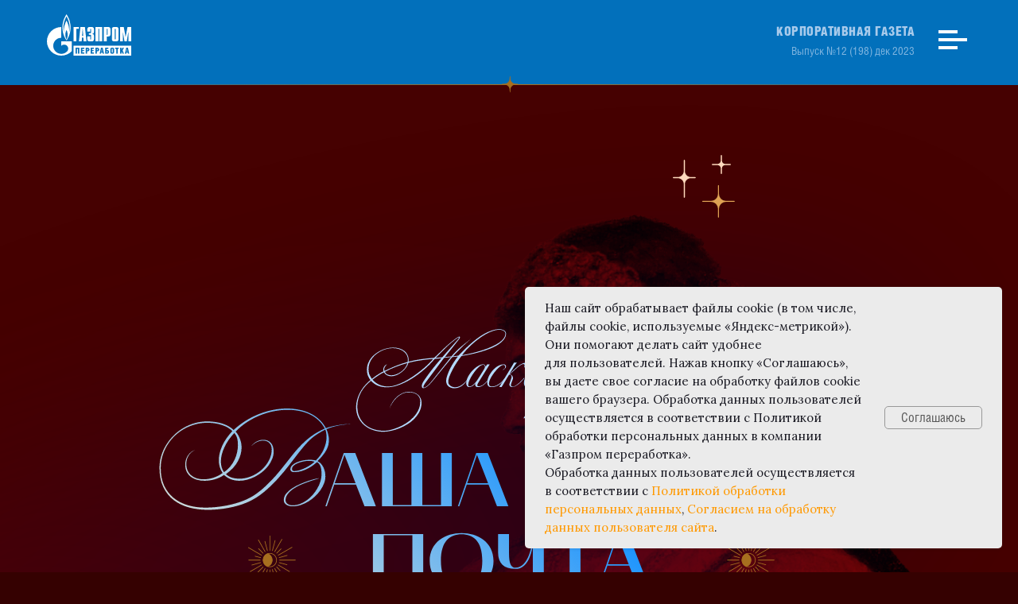

--- FILE ---
content_type: text/html; charset=UTF-8
request_url: https://gazeta-pererabotka.gazprom.ru/012_198/pochta
body_size: 24813
content:
<!DOCTYPE html> <html lang="ru"> <head> <meta charset="utf-8" /> <meta http-equiv="Content-Type" content="text/html; charset=utf-8" /> <meta name="viewport" content="width=device-width, initial-scale=1.0" /> <!--metatextblock--> <title>Тёплая почта — Газета «Переработка», №12 (198), декабрь 2023</title> <meta name="description" content="Электронные открытки с поздравлениями от сотрудников «Газпром переработки» из разных уголков нашей страны. " /> <meta property="og:url" content="https://gazeta-pererabotka.gazprom.ru/012_198/pochta" /> <meta property="og:title" content="Тёплая почта — Газета «Переработка», №12 (198), декабрь 2023" /> <meta property="og:description" content="Электронные открытки с поздравлениями от сотрудников «Газпром переработки» из разных уголков нашей страны. " /> <meta property="og:type" content="website" /> <meta property="og:image" content="https://static.tildacdn.com/tild3239-3034-4135-a435-636364303731/_.jpg" /> <link rel="canonical" href="https://gazeta-pererabotka.gazprom.ru/012_198/pochta"> <!--/metatextblock--> <meta name="format-detection" content="telephone=no" /> <meta http-equiv="x-dns-prefetch-control" content="on"> <link rel="dns-prefetch" href="https://ws.tildacdn.com"> <link rel="dns-prefetch" href="https://static.tildacdn.com"> <link rel="shortcut icon" href="https://static.tildacdn.com/tild3130-3430-4834-b465-306466663631/favicon.ico" type="image/x-icon" /> <!-- Assets --> <script src="https://neo.tildacdn.com/js/tilda-fallback-1.0.min.js" async charset="utf-8"></script> <link rel="stylesheet" href="https://static.tildacdn.com/css/tilda-grid-3.0.min.css" type="text/css" media="all" onerror="this.loaderr='y';"/> <link rel="stylesheet" href="https://static.tildacdn.com/ws/project3940286/tilda-blocks-page42180757.min.css?t=1738823078" type="text/css" media="all" onerror="this.loaderr='y';" /> <link rel="stylesheet" href="https://static.tildacdn.com/css/tilda-animation-2.0.min.css" type="text/css" media="all" onerror="this.loaderr='y';" /> <link rel="stylesheet" href="https://static.tildacdn.com/css/tilda-slds-1.4.min.css" type="text/css" media="print" onload="this.media='all';" onerror="this.loaderr='y';" /> <noscript><link rel="stylesheet" href="https://static.tildacdn.com/css/tilda-slds-1.4.min.css" type="text/css" media="all" /></noscript> <link rel="stylesheet" href="https://fonts.googleapis.com/css2?family=Lora:ital,wght@0,400;0,500;0,600;0,700;1,400;1,500;1,600;1,700&display=swap" type="text/css" /> <script nomodule src="https://static.tildacdn.com/js/tilda-polyfill-1.0.min.js" charset="utf-8"></script> <script type="text/javascript">function t_onReady(func) {if(document.readyState!='loading') {func();} else {document.addEventListener('DOMContentLoaded',func);}}
function t_onFuncLoad(funcName,okFunc,time) {if(typeof window[funcName]==='function') {okFunc();} else {setTimeout(function() {t_onFuncLoad(funcName,okFunc,time);},(time||100));}}function t_throttle(fn,threshhold,scope) {return function() {fn.apply(scope||this,arguments);};}function t396_initialScale(t){t=document.getElementById("rec"+t);if(t){t=t.querySelector(".t396__artboard");if(t){var e,r=document.documentElement.clientWidth,a=[];if(i=t.getAttribute("data-artboard-screens"))for(var i=i.split(","),l=0;l<i.length;l++)a[l]=parseInt(i[l],10);else a=[320,480,640,960,1200];for(l=0;l<a.length;l++){var n=a[l];n<=r&&(e=n)}var o="edit"===window.allrecords.getAttribute("data-tilda-mode"),d="center"===t396_getFieldValue(t,"valign",e,a),c="grid"===t396_getFieldValue(t,"upscale",e,a),s=t396_getFieldValue(t,"height_vh",e,a),u=t396_getFieldValue(t,"height",e,a),g=!!window.opr&&!!window.opr.addons||!!window.opera||-1!==navigator.userAgent.indexOf(" OPR/");if(!o&&d&&!c&&!s&&u&&!g){for(var _=parseFloat((r/e).toFixed(3)),f=[t,t.querySelector(".t396__carrier"),t.querySelector(".t396__filter")],l=0;l<f.length;l++)f[l].style.height=Math.floor(parseInt(u,10)*_)+"px";t396_scaleInitial__getElementsToScale(t).forEach(function(t){t.style.zoom=_})}}}}function t396_scaleInitial__getElementsToScale(t){return t?Array.prototype.slice.call(t.children).filter(function(t){return t&&(t.classList.contains("t396__elem")||t.classList.contains("t396__group"))}):[]}function t396_getFieldValue(t,e,r,a){var i=a[a.length-1],l=r===i?t.getAttribute("data-artboard-"+e):t.getAttribute("data-artboard-"+e+"-res-"+r);if(!l)for(var n=0;n<a.length;n++){var o=a[n];if(!(o<=r)&&(l=o===i?t.getAttribute("data-artboard-"+e):t.getAttribute("data-artboard-"+e+"-res-"+o)))break}return l}</script> <script src="https://static.tildacdn.com/js/jquery-1.10.2.min.js" charset="utf-8" onerror="this.loaderr='y';"></script> <script src="https://static.tildacdn.com/js/tilda-scripts-3.0.min.js" charset="utf-8" defer onerror="this.loaderr='y';"></script> <script src="https://static.tildacdn.com/ws/project3940286/tilda-blocks-page42180757.min.js?t=1738823078" charset="utf-8" async onerror="this.loaderr='y';"></script> <script src="https://static.tildacdn.com/js/tilda-lazyload-1.0.min.js" charset="utf-8" async onerror="this.loaderr='y';"></script> <script src="https://static.tildacdn.com/js/tilda-animation-2.0.min.js" charset="utf-8" async onerror="this.loaderr='y';"></script> <script src="https://static.tildacdn.com/js/tilda-menu-1.0.min.js" charset="utf-8" async onerror="this.loaderr='y';"></script> <script src="https://static.tildacdn.com/js/tilda-zero-1.1.min.js" charset="utf-8" async onerror="this.loaderr='y';"></script> <script src="https://static.tildacdn.com/js/tilda-slds-1.4.min.js" charset="utf-8" async onerror="this.loaderr='y';"></script> <script src="https://static.tildacdn.com/js/hammer.min.js" charset="utf-8" async onerror="this.loaderr='y';"></script> <script src="https://static.tildacdn.com/js/tilda-zero-scale-1.0.min.js" charset="utf-8" async onerror="this.loaderr='y';"></script> <script src="https://static.tildacdn.com/js/tilda-skiplink-1.0.min.js" charset="utf-8" async onerror="this.loaderr='y';"></script> <script src="https://static.tildacdn.com/js/tilda-events-1.0.min.js" charset="utf-8" async onerror="this.loaderr='y';"></script> <!-- nominify begin --><meta name="yandex-verification" content="db98f755fa583111" /> <!-- Yandex.Metrika counter --> <script type="text/javascript" >
   (function(m,e,t,r,i,k,a){m[i]=m[i]||function(){(m[i].a=m[i].a||[]).push(arguments)};
   m[i].l=1*new Date();k=e.createElement(t),a=e.getElementsByTagName(t)[0],k.async=1,k.src=r,a.parentNode.insertBefore(k,a)})
   (window, document, "script", "https://mc.yandex.ru/metrika/tag.js", "ym");

   ym(79790968, "init", {
        clickmap:true,
        trackLinks:true,
        accurateTrackBounce:true,
        webvisor:true
   });
</script> <noscript><div><img src="https://mc.yandex.ru/watch/79790968" style="position:absolute; left:-9999px;" alt="" /></div></noscript> <!-- /Yandex.Metrika counter --><!-- nominify end --><script type="text/javascript">window.dataLayer=window.dataLayer||[];</script> <!-- Google Tag Manager --> <script type="text/javascript">(function(w,d,s,l,i){w[l]=w[l]||[];w[l].push({'gtm.start':new Date().getTime(),event:'gtm.js'});var f=d.getElementsByTagName(s)[0],j=d.createElement(s),dl=l!='dataLayer'?'&l='+l:'';j.async=true;j.src='https://www.googletagmanager.com/gtm.js?id='+i+dl;f.parentNode.insertBefore(j,f);})(window,document,'script','dataLayer','G-JS9VCHPRMC');</script> <!-- End Google Tag Manager --> <script type="text/javascript">(function() {if((/bot|google|yandex|baidu|bing|msn|duckduckbot|teoma|slurp|crawler|spider|robot|crawling|facebook/i.test(navigator.userAgent))===false&&typeof(sessionStorage)!='undefined'&&sessionStorage.getItem('visited')!=='y'&&document.visibilityState){var style=document.createElement('style');style.type='text/css';style.innerHTML='@media screen and (min-width: 980px) {.t-records {opacity: 0;}.t-records_animated {-webkit-transition: opacity ease-in-out .2s;-moz-transition: opacity ease-in-out .2s;-o-transition: opacity ease-in-out .2s;transition: opacity ease-in-out .2s;}.t-records.t-records_visible {opacity: 1;}}';document.getElementsByTagName('head')[0].appendChild(style);function t_setvisRecs(){var alr=document.querySelectorAll('.t-records');Array.prototype.forEach.call(alr,function(el) {el.classList.add("t-records_animated");});setTimeout(function() {Array.prototype.forEach.call(alr,function(el) {el.classList.add("t-records_visible");});sessionStorage.setItem("visited","y");},400);}
document.addEventListener('DOMContentLoaded',t_setvisRecs);}})();</script></head> <body class="t-body" style="margin:0;"> <!--allrecords--> <div id="allrecords" class="t-records" data-hook="blocks-collection-content-node" data-tilda-project-id="3940286" data-tilda-page-id="42180757" data-tilda-page-alias="012_198/pochta" data-tilda-formskey="2799e8b5639479bea5c79381c789b068" data-tilda-lazy="yes" data-tilda-project-lang="RU" data-tilda-root-zone="com" data-tilda-project-headcode="yes" data-tilda-ts="y"> <div id="rec681874626" class="r t-rec" style=" " data-animationappear="off" data-record-type="131"> <!-- T123 --> <div class="t123"> <div class="t-container_100 "> <div class="t-width t-width_100 "> <!-- nominify begin --> <style>

 .uc-food-divider .t081__img {
        height: auto;
        width: 70px;
    } 
    
    /* код фона */
    .t674__cover-carrier {background-image: url(https://static.tildacdn.com/tild6431-6561-4365-b733-633831373733/Group_250_1.png)!important;}

    .overlay {mix-blend-mode: overlay;}
    
    .screen {mix-blend-mode: screen;}
    
    .soft-light {mix-blend-mode: soft-light;}
    
    .multiply {mix-blend-mode: multiply;}
      
    .gravura  .tn-atom {
        border-radius: 300px 300px 1000px 1000px;
        mix-blend-mode: soft-light;
    }
    
    .gravura {mix-blend-mode: soft-light;}
    
     .gravura-back .tn-atom {
        border-radius:  0px 0px 1000px 1000px;
       
    }
    
    .cover-maskarad  {
        mix-blend-mode: multiply;
        
    }
    
     .cover-maskarad .tn-atom {border-radius:  0px 0px 1000px 1000px;}
    
    .svetlana-corner .tn-atom {border-radius: 1000px;}
    
    .first-letter .tn-atom::first-letter {font-size:150%;}
    
    .tn-elem__6795451001702294186513 .tn-atom, .tn-elem__6795850701702295173612 .tn-atom {
        background-size: 100px !important;
        background-repeat: repeat !important;
        pointer-events: none;
    }
    
    .vertical-spacing {letter-spacing:1em}
    
    .wallpaper-ball { z-index: 1!important;}
    
      .wallpaper-ball .tn-atom {
         background-size: 90px !important;
        background-repeat: repeat !important;
        pointer-events: none;
        border-radius: 45em 0em 45em 45em;
       
    }
    
    .gifts-back { z-index: 1!important; }
    .gifts-back .tn-atom {border-radius:  700px 700px 0px 0px;}
    
    .assembly .tn-atom {border-radius:  1000px 0px 1000px 1000px;}
    
    .blue-end .tn-atom {
        border-radius:  1000px 1000px 0px 0px;
        background-size: 90px !important;
        background-repeat: repeat !important;
        pointer-events: none;
        mix-blend-mode: color-dodge;
    }
    
   
    
    .starlight {
        mix-blend-mode: color-dodge;
        opacity: 0.7;
    }
    
    .text-overflow .tn-atom {
        overflow: visible;
        padding-bottom: 20px;
        vertical-align: bottom; 
    }
    
    .text-ind {text-indent: 10em}
    .text-ind-xs {text-indent: 5em}
    
</style> <!-- nominify end --> </div> </div> </div> </div> <div id="rec683379577" class="r t-rec t-rec_pt_0 t-rec_pb_0" style="padding-top:0px;padding-bottom:0px; " data-animationappear="off" data-record-type="121"> <div class="t450__menu__content t450__beforeready "
style="top:15px; " data-menu="yes" data-appearoffset="800" data-hideoffset=""> <div class="t450__burger_container t450__small "> <div class="t450__burger_bg t450__burger_cirqle"
style="background-color:#4195df; opacity:1;"> </div> <button type="button"
class="t-menuburger t-menuburger_first t-menuburger__small"
aria-label="Навигационное меню"
aria-expanded="false"> <span style="background-color:#ffffff;"></span> <span style="background-color:#ffffff;"></span> <span style="background-color:#ffffff;"></span> <span style="background-color:#ffffff;"></span> </button> <script>function t_menuburger_init(recid) {var rec=document.querySelector('#rec' + recid);if(!rec) return;var burger=rec.querySelector('.t-menuburger');if(!burger) return;var isSecondStyle=burger.classList.contains('t-menuburger_second');if(isSecondStyle&&!window.isMobile&&!('ontouchend' in document)) {burger.addEventListener('mouseenter',function() {if(burger.classList.contains('t-menuburger-opened')) return;burger.classList.remove('t-menuburger-unhovered');burger.classList.add('t-menuburger-hovered');});burger.addEventListener('mouseleave',function() {if(burger.classList.contains('t-menuburger-opened')) return;burger.classList.remove('t-menuburger-hovered');burger.classList.add('t-menuburger-unhovered');setTimeout(function() {burger.classList.remove('t-menuburger-unhovered');},300);});}
burger.addEventListener('click',function() {if(!burger.closest('.tmenu-mobile')&&!burger.closest('.t450__burger_container')&&!burger.closest('.t466__container')&&!burger.closest('.t204__burger')&&!burger.closest('.t199__js__menu-toggler')) {burger.classList.toggle('t-menuburger-opened');burger.classList.remove('t-menuburger-unhovered');}});var menu=rec.querySelector('[data-menu="yes"]');if(!menu) return;var menuLinks=menu.querySelectorAll('.t-menu__link-item');var submenuClassList=['t978__menu-link_hook','t978__tm-link','t966__tm-link','t794__tm-link','t-menusub__target-link'];Array.prototype.forEach.call(menuLinks,function(link) {link.addEventListener('click',function() {var isSubmenuHook=submenuClassList.some(function(submenuClass) {return link.classList.contains(submenuClass);});if(isSubmenuHook) return;burger.classList.remove('t-menuburger-opened');});});menu.addEventListener('clickedAnchorInTooltipMenu',function() {burger.classList.remove('t-menuburger-opened');});}
t_onReady(function() {t_onFuncLoad('t_menuburger_init',function(){t_menuburger_init('683379577');});});</script> <style>.t-menuburger{position:relative;flex-shrink:0;width:28px;height:20px;padding:0;border:none;background-color:transparent;outline:none;-webkit-transform:rotate(0deg);transform:rotate(0deg);transition:transform .5s ease-in-out;cursor:pointer;z-index:999;}.t-menuburger span{display:block;position:absolute;width:100%;opacity:1;left:0;-webkit-transform:rotate(0deg);transform:rotate(0deg);transition:.25s ease-in-out;height:3px;background-color:#000;}.t-menuburger span:nth-child(1){top:0px;}.t-menuburger span:nth-child(2),.t-menuburger span:nth-child(3){top:8px;}.t-menuburger span:nth-child(4){top:16px;}.t-menuburger__big{width:42px;height:32px;}.t-menuburger__big span{height:5px;}.t-menuburger__big span:nth-child(2),.t-menuburger__big span:nth-child(3){top:13px;}.t-menuburger__big span:nth-child(4){top:26px;}.t-menuburger__small{width:22px;height:14px;}.t-menuburger__small span{height:2px;}.t-menuburger__small span:nth-child(2),.t-menuburger__small span:nth-child(3){top:6px;}.t-menuburger__small span:nth-child(4){top:12px;}.t-menuburger-opened span:nth-child(1){top:8px;width:0%;left:50%;}.t-menuburger-opened span:nth-child(2){-webkit-transform:rotate(45deg);transform:rotate(45deg);}.t-menuburger-opened span:nth-child(3){-webkit-transform:rotate(-45deg);transform:rotate(-45deg);}.t-menuburger-opened span:nth-child(4){top:8px;width:0%;left:50%;}.t-menuburger-opened.t-menuburger__big span:nth-child(1){top:6px;}.t-menuburger-opened.t-menuburger__big span:nth-child(4){top:18px;}.t-menuburger-opened.t-menuburger__small span:nth-child(1),.t-menuburger-opened.t-menuburger__small span:nth-child(4){top:6px;}@media (hover),(min-width:0\0){.t-menuburger_first:hover span:nth-child(1){transform:translateY(1px);}.t-menuburger_first:hover span:nth-child(4){transform:translateY(-1px);}.t-menuburger_first.t-menuburger__big:hover span:nth-child(1){transform:translateY(3px);}.t-menuburger_first.t-menuburger__big:hover span:nth-child(4){transform:translateY(-3px);}}.t-menuburger_second span:nth-child(2),.t-menuburger_second span:nth-child(3){width:80%;left:20%;right:0;}@media (hover),(min-width:0\0){.t-menuburger_second.t-menuburger-hovered span:nth-child(2),.t-menuburger_second.t-menuburger-hovered span:nth-child(3){animation:t-menuburger-anim 0.3s ease-out normal forwards;}.t-menuburger_second.t-menuburger-unhovered span:nth-child(2),.t-menuburger_second.t-menuburger-unhovered span:nth-child(3){animation:t-menuburger-anim2 0.3s ease-out normal forwards;}}.t-menuburger_second.t-menuburger-opened span:nth-child(2),.t-menuburger_second.t-menuburger-opened span:nth-child(3){left:0;right:0;width:100%!important;}.t-menuburger_third span:nth-child(4){width:70%;left:unset;right:0;}@media (hover),(min-width:0\0){.t-menuburger_third:not(.t-menuburger-opened):hover span:nth-child(4){width:100%;}}.t-menuburger_third.t-menuburger-opened span:nth-child(4){width:0!important;right:50%;}.t-menuburger_fourth{height:12px;}.t-menuburger_fourth.t-menuburger__small{height:8px;}.t-menuburger_fourth.t-menuburger__big{height:18px;}.t-menuburger_fourth span:nth-child(2),.t-menuburger_fourth span:nth-child(3){top:4px;opacity:0;}.t-menuburger_fourth span:nth-child(4){top:8px;}.t-menuburger_fourth.t-menuburger__small span:nth-child(2),.t-menuburger_fourth.t-menuburger__small span:nth-child(3){top:3px;}.t-menuburger_fourth.t-menuburger__small span:nth-child(4){top:6px;}.t-menuburger_fourth.t-menuburger__small span:nth-child(2),.t-menuburger_fourth.t-menuburger__small span:nth-child(3){top:3px;}.t-menuburger_fourth.t-menuburger__small span:nth-child(4){top:6px;}.t-menuburger_fourth.t-menuburger__big span:nth-child(2),.t-menuburger_fourth.t-menuburger__big span:nth-child(3){top:6px;}.t-menuburger_fourth.t-menuburger__big span:nth-child(4){top:12px;}@media (hover),(min-width:0\0){.t-menuburger_fourth:not(.t-menuburger-opened):hover span:nth-child(1){transform:translateY(1px);}.t-menuburger_fourth:not(.t-menuburger-opened):hover span:nth-child(4){transform:translateY(-1px);}.t-menuburger_fourth.t-menuburger__big:not(.t-menuburger-opened):hover span:nth-child(1){transform:translateY(3px);}.t-menuburger_fourth.t-menuburger__big:not(.t-menuburger-opened):hover span:nth-child(4){transform:translateY(-3px);}}.t-menuburger_fourth.t-menuburger-opened span:nth-child(1),.t-menuburger_fourth.t-menuburger-opened span:nth-child(4){top:4px;}.t-menuburger_fourth.t-menuburger-opened span:nth-child(2),.t-menuburger_fourth.t-menuburger-opened span:nth-child(3){opacity:1;}@keyframes t-menuburger-anim{0%{width:80%;left:20%;right:0;}50%{width:100%;left:0;right:0;}100%{width:80%;left:0;right:20%;}}@keyframes t-menuburger-anim2{0%{width:80%;left:0;}50%{width:100%;right:0;left:0;}100%{width:80%;left:20%;right:0;}}</style> </div> </div> <!-- t450 --> <div id="nav683379577marker"></div> <div class="t450__overlay"> <div class="t450__overlay_bg"
style="background-color:#191c2a; "> </div> </div> <div id="nav683379577" class="t450 " data-tooltip-hook="#menuopen"
style="max-width: 330px;background-color: #0270bb;"> <button type="button"
class="t450__close-button t450__close t450_opened "
style="background-color: #0270bb;"
aria-label="Закрыть меню"> <div class="t450__close_icon"> <span style="background-color:#ffffff;"></span> <span style="background-color:#ffffff;"></span> <span style="background-color:#ffffff;"></span> <span style="background-color:#ffffff;"></span> </div> </button> <div class="t450__container t-align_left"> <div class="t450__top"> <div class="t450__logowrapper"> <a href="/012_198/"> <img class="t450__logoimg"
src="https://static.tildacdn.com/tild3163-3931-4364-a563-353532313533/logo.svg"
imgfield="img"
alt=""> </a> </div> <nav class="t450__menu"> <ul role="list" class="t450__list t-menu__list"> <li class="t450__list_item"> <a class="t-menu__link-item "
href="/012_198/" data-menu-submenu-hook="" data-menu-item-number="1">
К содержанию выпуска №12 (198)
</a> </li> <li class="t450__list_item"> <a class="t-menu__link-item "
href="/012_198/maskarad-istoriya" data-menu-submenu-hook="" data-menu-item-number="2">
Маскарад: долгая история масок
</a> </li> <li class="t450__list_item"> <a class="t-menu__link-item "
href="/012_198/#bolshoy-maskarad" data-menu-submenu-hook="" data-menu-item-number="3">
Большой маскарад
</a> </li> <li class="t450__list_item"> <a class="t-menu__link-item "
href="/012_198/detskiy-kostum"
target="_blank" data-menu-submenu-hook="" data-menu-item-number="4">
— Детский костюм
</a> </li> <li class="t450__list_item"> <a class="t-menu__link-item "
href="/012_198/novogodniy-kostum"
target="_blank" data-menu-submenu-hook="" data-menu-item-number="5">
— Новогодний костюм
</a> </li> <li class="t450__list_item"> <a class="t-menu__link-item "
href="/012_198/snegovik-na-maskarade"
target="_blank" data-menu-submenu-hook="" data-menu-item-number="6">
— Снеговик на маскараде
</a> </li> <li class="t450__list_item"> <a class="t-menu__link-item "
href="/012_198/mister-x"
target="_blank" data-menu-submenu-hook="" data-menu-item-number="7">
— Мистер Икс: маска
</a> </li> <li class="t450__list_item"> <a class="t-menu__link-item "
href="/012_198/#calendar" data-menu-submenu-hook="" data-menu-item-number="8">
Блестящий календарь
</a> </li> <li class="t450__list_item"> <a class="t-menu__link-item "
href="/012_198/#orakul" data-menu-submenu-hook="" data-menu-item-number="9">
Прогноз оракула
</a> </li> <li class="t450__list_item"> <a class="t-menu__link-item "
href="/012_198/goroskop-2024"
target="_blank" data-menu-submenu-hook="" data-menu-item-number="10">
Ваш гороскоп на 2024 год
</a> </li> <li class="t450__list_item"> <a class="t-menu__link-item "
href="/012_198/darim-tot-samiy-podarok"
target="_blank" data-menu-submenu-hook="" data-menu-item-number="11">
Лучший мой подарочек — это ты
</a> </li> <li class="t450__list_item"> <a class="t-menu__link-item "
href="/012_198/pochta" data-menu-submenu-hook="" data-menu-item-number="12">
Тёплая почта
</a> </li> <li class="t450__list_item"> <a class="t-menu__link-item "
href="/012_198/osobie-ugosheniya"
target="_blank" data-menu-submenu-hook="" data-menu-item-number="13">
Особые угощения
</a> </li> <li class="t450__list_item"> <a class="t-menu__link-item "
href="/012_198/ded-moroz-i-vnuchka"
target="_blank" data-menu-submenu-hook="" data-menu-item-number="14">
Дед Мороз и внучка сквозь века
</a> </li> <li class="t450__list_item"> <a class="t-menu__link-item "
href="/012_198/#viktorina" data-menu-submenu-hook="" data-menu-item-number="15">
Викторины
</a> </li> <li class="t450__list_item"> <a class="t-menu__link-item "
href="/"
target="_blank" data-menu-submenu-hook="" data-menu-item-number="16">
Архив номеров
</a> </li> </ul> </nav> </div> <div class="t450__rightside"> <div class="t450__rightcontainer"> <div class="t450__right_descr t-descr t-descr_xs" field="descr">Предновогодний выпуск газеты «Переработка» посвящен теме маскарада: узнаем традиции карнавалов, выбираем лучшие костюмы и&nbsp;маски, узнаем будущее и&nbsp;отправляем теплые пожелания коллегам.</div> <div class="t450__right_social_links"> <div class="t-sociallinks"> <ul role="list" class="t-sociallinks__wrapper" aria-label="Соц. сети"> <!-- new soclinks --><li class="t-sociallinks__item t-sociallinks__item_telegram"><a href="https://t.me/gazprom_pererabotka" target="_blank" rel="nofollow" aria-label="telegram" style="width: 30px; height: 30px;"><svg class="t-sociallinks__svg" role="presentation" width=30px height=30px viewBox="0 0 100 100" fill="none"
xmlns="http://www.w3.org/2000/svg"> <path fill-rule="evenodd" clip-rule="evenodd"
d="M50 100c27.614 0 50-22.386 50-50S77.614 0 50 0 0 22.386 0 50s22.386 50 50 50Zm21.977-68.056c.386-4.38-4.24-2.576-4.24-2.576-3.415 1.414-6.937 2.85-10.497 4.302-11.04 4.503-22.444 9.155-32.159 13.734-5.268 1.932-2.184 3.864-2.184 3.864l8.351 2.577c3.855 1.16 5.91-.129 5.91-.129l17.988-12.238c6.424-4.38 4.882-.773 3.34.773l-13.49 12.882c-2.056 1.804-1.028 3.35-.129 4.123 2.55 2.249 8.82 6.364 11.557 8.16.712.467 1.185.778 1.292.858.642.515 4.111 2.834 6.424 2.319 2.313-.516 2.57-3.479 2.57-3.479l3.083-20.226c.462-3.511.993-6.886 1.417-9.582.4-2.546.705-4.485.767-5.362Z"
fill="#ffffff" /> </svg></a></li>&nbsp;<li class="t-sociallinks__item t-sociallinks__item_vk"><a href="https://vk.com/gazprom_pererabotka" target="_blank" rel="nofollow" aria-label="vk" style="width: 30px; height: 30px;"><svg class="t-sociallinks__svg" role="presentation" width=30px height=30px viewBox="0 0 100 100" fill="none"
xmlns="http://www.w3.org/2000/svg"> <path fill-rule="evenodd" clip-rule="evenodd"
d="M50 100c27.614 0 50-22.386 50-50S77.614 0 50 0 0 22.386 0 50s22.386 50 50 50ZM25 34c.406 19.488 10.15 31.2 27.233 31.2h.968V54.05c6.278.625 11.024 5.216 12.93 11.15H75c-2.436-8.87-8.838-13.773-12.836-15.647C66.162 47.242 71.783 41.62 73.126 34h-8.058c-1.749 6.184-6.932 11.805-11.867 12.336V34h-8.057v21.611C40.147 54.362 33.838 48.304 33.556 34H25Z"
fill="#ffffff" /> </svg></a></li><!-- /new soclinks --> </ul> </div> </div> </div> </div> </div> </div> <script>t_onReady(function() {var rec=document.querySelector('#rec683379577');if(!rec) return;rec.setAttribute('data-animationappear','off');rec.style.opacity=1;t_onFuncLoad('t450_initMenu',function() {t450_initMenu('683379577');});});</script> <script>t_onReady(function() {var rec=document.querySelector('#rec683379577');if(!rec) return;var wrapperBlock=rec.querySelector('.t450');if(wrapperBlock) {wrapperBlock.classList.remove('t450__beforeready');}
t_onFuncLoad('t450_appearMenu',function() {t450_appearMenu('683379577');window.addEventListener('scroll',t_throttle(function() {t450_appearMenu('683379577');}));});});</script> <style>#rec683379577 .t-menu__link-item{}@supports (overflow:-webkit-marquee) and (justify-content:inherit){#rec683379577 .t-menu__link-item,#rec683379577 .t-menu__link-item.t-active{opacity:1 !important;}}</style> <style> #rec683379577 a.t-menu__link-item{font-size:18px;color:#ffffff;font-family:'HeliosCond';}</style> </div> <div id="rec680066468" class="r t-rec" style=" " data-animationappear="off" data-record-type="121"> <!-- T396 --> <style>#rec680066468 .t396__artboard {height:107px;}#rec680066468 .t396__filter {height:107px;}#rec680066468 .t396__carrier{height:107px;background-position:center center;background-attachment:scroll;background-size:cover;background-repeat:no-repeat;}@media screen and (max-width:1199px) {#rec680066468 .t396__artboard,#rec680066468 .t396__filter,#rec680066468 .t396__carrier {}#rec680066468 .t396__filter {}#rec680066468 .t396__carrier {background-attachment:scroll;}}@media screen and (max-width:959px) {#rec680066468 .t396__artboard,#rec680066468 .t396__filter,#rec680066468 .t396__carrier {height:86px;}#rec680066468 .t396__filter {}#rec680066468 .t396__carrier {background-attachment:scroll;}}@media screen and (max-width:639px) {#rec680066468 .t396__artboard,#rec680066468 .t396__filter,#rec680066468 .t396__carrier {}#rec680066468 .t396__filter {}#rec680066468 .t396__carrier {background-attachment:scroll;}}@media screen and (max-width:479px) {#rec680066468 .t396__artboard,#rec680066468 .t396__filter,#rec680066468 .t396__carrier {}#rec680066468 .t396__filter {}#rec680066468 .t396__carrier {background-attachment:scroll;}}#rec680066468 .tn-elem[data-elem-id="1702297198047"]{z-index:2;top:0px;left:calc(50% - 700px + 0px);width:1400px;height:107px;}#rec680066468 .tn-elem[data-elem-id="1702297198047"] .tn-atom{background-color:#0270bb;background-position:center center;border-color:transparent ;border-style:solid;}@media screen and (max-width:1199px) {#rec680066468 .tn-elem[data-elem-id="1702297198047"] {width:1200px;}}@media screen and (max-width:959px) {#rec680066468 .tn-elem[data-elem-id="1702297198047"] {width:840px;height:86px;}}@media screen and (max-width:639px) {#rec680066468 .tn-elem[data-elem-id="1702297198047"] {width:560px;}}@media screen and (max-width:479px) {#rec680066468 .tn-elem[data-elem-id="1702297198047"] {width:100%;}#rec680066468 .tn-elem[data-elem-id="1702297198047"] .tn-atom {background-position:center center;}}#rec680066468 .tn-elem[data-elem-id="1702297198049"]{z-index:3;top:38px;left:calc(50% - 600px + 1140px);width:36px;height:auto;}#rec680066468 .tn-elem[data-elem-id="1702297198049"] .tn-atom{background-position:center center;border-color:transparent ;border-style:solid;}#rec680066468 .tn-elem[data-elem-id="1702297198049"] .tn-atom__img {}@media screen and (max-width:1199px) {#rec680066468 .tn-elem[data-elem-id="1702297198049"] {top:46px;left:calc(50% - 480px + 912px);height:auto;}}@media screen and (max-width:959px) {#rec680066468 .tn-elem[data-elem-id="1702297198049"] {top:32px;left:calc(50% - 320px + 600px);width:29px;height:auto;}}@media screen and (max-width:639px) {#rec680066468 .tn-elem[data-elem-id="1702297198049"] {top:33px;left:calc(50% - 240px + 443px);width:25px;height:auto;}}@media screen and (max-width:479px) {#rec680066468 .tn-elem[data-elem-id="1702297198049"] {top:34px;left:calc(50% - 160px + -11px);height:auto;}}#rec680066468 .tn-elem[data-elem-id="1702297198051"]{color:#d2e2f8;text-align:RIGHT;z-index:4;top:30px;left:calc(50% - 600px + 865px);width:245px;height:auto;}#rec680066468 .tn-elem[data-elem-id="1702297198051"] .tn-atom{color:#d2e2f8;font-size:16px;font-family:'HeliosCond',Arial,sans-serif;font-weight:700;letter-spacing:0.5px;text-transform:uppercase;opacity:0.8;background-position:center center;border-color:transparent ;border-style:solid;}@media screen and (max-width:1199px) {#rec680066468 .tn-elem[data-elem-id="1702297198051"] {top:38px;left:calc(50% - 480px + 647px);height:auto;}}@media screen and (max-width:959px) {#rec680066468 .tn-elem[data-elem-id="1702297198051"] {top:27px;left:calc(50% - 320px + 335px);height:auto;}#rec680066468 .tn-elem[data-elem-id="1702297198051"] .tn-atom{font-size:12px;}}@media screen and (max-width:639px) {#rec680066468 .tn-elem[data-elem-id="1702297198051"] {top:27px;left:calc(50% - 240px + 178px);height:auto;}}@media screen and (max-width:479px) {#rec680066468 .tn-elem[data-elem-id="1702297198051"] {top:29px;left:calc(50% - 160px + -48px);height:auto;}}#rec680066468 .tn-elem[data-elem-id="1702297198055"]{color:#d2e2f8;text-align:RIGHT;z-index:5;top:56px;left:calc(50% - 600px + 925px);width:185px;height:auto;}#rec680066468 .tn-elem[data-elem-id="1702297198055"] .tn-atom{color:#d2e2f8;font-size:14px;font-family:'HeliosCond',Arial,sans-serif;font-weight:400;opacity:0.6;background-position:center center;border-color:transparent ;border-style:solid;}@media screen and (max-width:1199px) {#rec680066468 .tn-elem[data-elem-id="1702297198055"] {top:64px;left:calc(50% - 480px + 707px);height:auto;}}@media screen and (max-width:959px) {#rec680066468 .tn-elem[data-elem-id="1702297198055"] {top:46px;left:calc(50% - 320px + 395px);height:auto;}#rec680066468 .tn-elem[data-elem-id="1702297198055"] .tn-atom{font-size:10px;}}@media screen and (max-width:639px) {#rec680066468 .tn-elem[data-elem-id="1702297198055"] {top:46px;left:calc(50% - 240px + 238px);height:auto;}}@media screen and (max-width:479px) {#rec680066468 .tn-elem[data-elem-id="1702297198055"] {top:44px;left:calc(50% - 160px + -48px);height:auto;}}#rec680066468 .tn-elem[data-elem-id="1702297198058"]{z-index:6;top:18px;left:calc(50% - 600px + 19px);width:106px;height:auto;}#rec680066468 .tn-elem[data-elem-id="1702297198058"] .tn-atom{background-position:center center;border-color:transparent ;border-style:solid;}#rec680066468 .tn-elem[data-elem-id="1702297198058"] .tn-atom__img {}@media screen and (max-width:1199px) {#rec680066468 .tn-elem[data-elem-id="1702297198058"] {top:24px;left:calc(50% - 480px + 11px);height:auto;}}@media screen and (max-width:959px) {#rec680066468 .tn-elem[data-elem-id="1702297198058"] {top:19px;left:calc(50% - 320px + 11px);width:75px;height:auto;}}@media screen and (max-width:639px) {#rec680066468 .tn-elem[data-elem-id="1702297198058"] {top:16px;left:calc(50% - 240px + 11px);height:auto;}}@media screen and (max-width:479px) {#rec680066468 .tn-elem[data-elem-id="1702297198058"] {top:19px;left:calc(50% - 160px + 7px);height:auto;}}</style> <div class='t396'> <div class="t396__artboard" data-artboard-recid="680066468" data-artboard-screens="320,480,640,960,1200" data-artboard-height="107" data-artboard-valign="center" data-artboard-upscale="grid" data-artboard-height-res-640="86"> <div class="t396__carrier" data-artboard-recid="680066468"></div> <div class="t396__filter" data-artboard-recid="680066468"></div> <div class='t396__elem tn-elem tn-elem__6800664681702297198047' data-elem-id='1702297198047' data-elem-type='shape' data-field-top-value="0" data-field-left-value="0" data-field-height-value="107" data-field-width-value="1400" data-field-axisy-value="top" data-field-axisx-value="center" data-field-container-value="grid" data-field-topunits-value="px" data-field-leftunits-value="px" data-field-heightunits-value="px" data-field-widthunits-value="px" data-field-width-res-320-value="100" data-field-container-res-320-value="window" data-field-widthunits-res-320-value="%" data-field-width-res-480-value="560" data-field-height-res-640-value="86" data-field-width-res-640-value="840" data-field-width-res-960-value="1200"> <div class='tn-atom'> </div> </div> <div class='t396__elem tn-elem super-top tn-elem__6800664681702297198049' data-elem-id='1702297198049' data-elem-type='image' data-field-top-value="38" data-field-left-value="1140" data-field-width-value="36" data-field-axisy-value="top" data-field-axisx-value="left" data-field-container-value="grid" data-field-topunits-value="px" data-field-leftunits-value="px" data-field-heightunits-value="" data-field-widthunits-value="px" data-field-filewidth-value="36" data-field-fileheight-value="24" data-field-top-res-320-value="34" data-field-left-res-320-value="-11" data-field-axisx-res-320-value="right" data-field-container-res-320-value="window" data-field-top-res-480-value="33" data-field-left-res-480-value="443" data-field-width-res-480-value="25" data-field-top-res-640-value="32" data-field-left-res-640-value="600" data-field-width-res-640-value="29" data-field-top-res-960-value="46" data-field-left-res-960-value="912"> <a class='tn-atom' href="#menuopen"> <img class='tn-atom__img t-img' data-original='https://static.tildacdn.com/tild3438-3634-4661-a232-343132323630/menu_alt_03.svg' alt='' imgfield='tn_img_1702297198049' /> </a> </div> <div class='t396__elem tn-elem tn-elem__6800664681702297198051' data-elem-id='1702297198051' data-elem-type='text' data-field-top-value="30" data-field-left-value="865" data-field-width-value="245" data-field-axisy-value="top" data-field-axisx-value="left" data-field-container-value="grid" data-field-topunits-value="px" data-field-leftunits-value="px" data-field-heightunits-value="" data-field-widthunits-value="px" data-field-top-res-320-value="29" data-field-left-res-320-value="-48" data-field-width-res-320-value="142" data-field-axisx-res-320-value="right" data-field-container-res-320-value="window" data-field-top-res-480-value="27" data-field-left-res-480-value="178" data-field-top-res-640-value="27" data-field-left-res-640-value="335" data-field-top-res-960-value="38" data-field-left-res-960-value="647"> <div class='tn-atom'field='tn_text_1702297198051'>корпоративная газета</div> </div> <div class='t396__elem tn-elem super-top tn-elem__6800664681702297198055' data-elem-id='1702297198055' data-elem-type='text' data-field-top-value="56" data-field-left-value="925" data-field-width-value="185" data-field-axisy-value="top" data-field-axisx-value="left" data-field-container-value="grid" data-field-topunits-value="px" data-field-leftunits-value="px" data-field-heightunits-value="" data-field-widthunits-value="px" data-field-top-res-320-value="44" data-field-left-res-320-value="-48" data-field-width-res-320-value="150" data-field-axisx-res-320-value="right" data-field-container-res-320-value="window" data-field-top-res-480-value="46" data-field-left-res-480-value="238" data-field-top-res-640-value="46" data-field-left-res-640-value="395" data-field-top-res-960-value="64" data-field-left-res-960-value="707"> <div class='tn-atom'field='tn_text_1702297198055'>Выпуск №12 (198) дек 2023</div> </div> <div class='t396__elem tn-elem tn-elem__6800664681702297198058' data-elem-id='1702297198058' data-elem-type='image' data-field-top-value="18" data-field-left-value="19" data-field-width-value="106" data-field-axisy-value="top" data-field-axisx-value="left" data-field-container-value="grid" data-field-topunits-value="px" data-field-leftunits-value="px" data-field-heightunits-value="" data-field-widthunits-value="px" data-field-filewidth-value="106" data-field-fileheight-value="52" data-field-top-res-320-value="19" data-field-left-res-320-value="7" data-field-container-res-320-value="window" data-field-top-res-480-value="16" data-field-left-res-480-value="11" data-field-top-res-640-value="19" data-field-left-res-640-value="11" data-field-width-res-640-value="75" data-field-top-res-960-value="24" data-field-left-res-960-value="11"> <a class='tn-atom' href="/012_198"> <img class='tn-atom__img t-img' data-original='https://static.tildacdn.com/tild3163-3931-4364-a563-353532313533/logo.svg' alt='' imgfield='tn_img_1702297198058' /> </a> </div> </div> </div> <script>t_onReady(function() {t_onFuncLoad('t396_init',function() {t396_init('680066468');});});</script> <!-- /T396 --> </div> <div id="rec681874629" class="r t-rec" style=" " data-animationappear="off" data-record-type="396"> <!-- T396 --> <style>#rec681874629 .t396__artboard {height:1235px;overflow:visible;}#rec681874629 .t396__filter {height:1235px;}#rec681874629 .t396__carrier{height:1235px;background-position:center center;background-attachment:scroll;background-size:cover;background-repeat:no-repeat;}@media screen and (max-width:1199px) {#rec681874629 .t396__artboard,#rec681874629 .t396__filter,#rec681874629 .t396__carrier {height:1185px;}#rec681874629 .t396__filter {}#rec681874629 .t396__carrier {background-attachment:scroll;}}@media screen and (max-width:959px) {#rec681874629 .t396__artboard,#rec681874629 .t396__filter,#rec681874629 .t396__carrier {height:1040px;}#rec681874629 .t396__filter {}#rec681874629 .t396__carrier {background-attachment:scroll;}}@media screen and (max-width:639px) {#rec681874629 .t396__artboard,#rec681874629 .t396__filter,#rec681874629 .t396__carrier {height:790px;}#rec681874629 .t396__filter {}#rec681874629 .t396__carrier {background-attachment:scroll;}}@media screen and (max-width:479px) {#rec681874629 .t396__artboard,#rec681874629 .t396__filter,#rec681874629 .t396__carrier {height:780px;}#rec681874629 .t396__filter {}#rec681874629 .t396__carrier {background-attachment:scroll;}}#rec681874629 .tn-elem[data-elem-id="1702642248271"]{z-index:2;top:0px;left:calc(50% - 700px + 0px);width:1400px;height:1070px;}#rec681874629 .tn-elem[data-elem-id="1702642248271"] .tn-atom{background-color:#850404;background-position:center center;background-size:cover;background-repeat:no-repeat;border-color:transparent ;border-style:solid;}@media screen and (max-width:1199px) {#rec681874629 .tn-elem[data-elem-id="1702642248271"] {width:1200px;height:1020px;}}@media screen and (max-width:959px) {#rec681874629 .tn-elem[data-elem-id="1702642248271"] {width:840px;height:919px;}}@media screen and (max-width:639px) {#rec681874629 .tn-elem[data-elem-id="1702642248271"] {width:560px;height:692px;}}@media screen and (max-width:479px) {#rec681874629 .tn-elem[data-elem-id="1702642248271"] {width:100%;}#rec681874629 .tn-elem[data-elem-id="1702642248271"] .tn-atom {background-position:center center;}}#rec681874629 .tn-elem[data-elem-id="1702646472356"]{z-index:3;top:0px;left:calc(50% - 700px + 0px);width:1400px;height:1070px;}#rec681874629 .tn-elem[data-elem-id="1702646472356"] .tn-atom{background-color:#850404;background-position:center center;border-color:transparent ;border-style:solid;}@media screen and (max-width:1199px) {#rec681874629 .tn-elem[data-elem-id="1702646472356"] {width:1200px;height:1020px;}}@media screen and (max-width:959px) {#rec681874629 .tn-elem[data-elem-id="1702646472356"] {width:840px;height:919px;}}@media screen and (max-width:639px) {#rec681874629 .tn-elem[data-elem-id="1702646472356"] {width:560px;height:692px;}}@media screen and (max-width:479px) {#rec681874629 .tn-elem[data-elem-id="1702646472356"] {width:100%;}#rec681874629 .tn-elem[data-elem-id="1702646472356"] .tn-atom {background-position:center center;}}#rec681874629 .tn-elem[data-elem-id="1702643751335"]{z-index:4;top:0px;left:calc(50% - 700px + 0px);width:1400px;height:auto;}#rec681874629 .tn-elem[data-elem-id="1702643751335"] .tn-atom{background-position:center center;border-color:transparent ;border-style:solid;}#rec681874629 .tn-elem[data-elem-id="1702643751335"] .tn-atom__img {}@media screen and (max-width:1199px) {#rec681874629 .tn-elem[data-elem-id="1702643751335"] {width:1200px;height:auto;}}@media screen and (max-width:959px) {#rec681874629 .tn-elem[data-elem-id="1702643751335"] {top:-113px;left:calc(50% - 700px + 66px);width:972px;height:auto;}}@media screen and (max-width:639px) {#rec681874629 .tn-elem[data-elem-id="1702643751335"] {top:17px;left:calc(50% - 700px + 43px);width:766px;height:auto;}}@media screen and (max-width:479px) {#rec681874629 .tn-elem[data-elem-id="1702643751335"] {top:25px;width:644px;height:auto;}}#rec681874629 .tn-elem[data-elem-id="1702642248274"]{z-index:5;top:88px;left:calc(50% - 600px + 855px);width:24px;height:auto;}#rec681874629 .tn-elem[data-elem-id="1702642248274"] .tn-atom{background-position:center center;border-color:transparent ;border-style:solid;}#rec681874629 .tn-elem[data-elem-id="1702642248274"] .tn-atom__vector svg {display:block;}@media screen and (max-width:1199px) {}@media screen and (max-width:959px) {#rec681874629 .tn-elem[data-elem-id="1702642248274"] {top:71px;left:calc(50% - 320px + 506px);width:17px;height:auto;}}@media screen and (max-width:639px) {#rec681874629 .tn-elem[data-elem-id="1702642248274"] {top:100px;left:calc(50% - 240px + 368px);height:auto;}}@media screen and (max-width:479px) {#rec681874629 .tn-elem[data-elem-id="1702642248274"] {top:39px;left:calc(50% - 160px + 228px);height:auto;}}#rec681874629 .tn-elem[data-elem-id="1702642248275"]{z-index:6;top:94px;left:calc(50% - 600px + 806px);width:29px;height:auto;}#rec681874629 .tn-elem[data-elem-id="1702642248275"] .tn-atom{background-position:center center;border-color:transparent ;border-style:solid;}#rec681874629 .tn-elem[data-elem-id="1702642248275"] .tn-atom__vector svg {display:block;}@media screen and (max-width:1199px) {}@media screen and (max-width:959px) {#rec681874629 .tn-elem[data-elem-id="1702642248275"] {top:75px;left:calc(50% - 320px + 470px);width:21px;height:auto;}}@media screen and (max-width:639px) {#rec681874629 .tn-elem[data-elem-id="1702642248275"] {top:104px;left:calc(50% - 240px + 332px);height:auto;}}@media screen and (max-width:479px) {#rec681874629 .tn-elem[data-elem-id="1702642248275"] {top:43px;left:calc(50% - 160px + 192px);height:auto;}}#rec681874629 .tn-elem[data-elem-id="1702642248279"]{z-index:7;top:126px;left:calc(50% - 600px + 843px);width:41px;height:auto;}#rec681874629 .tn-elem[data-elem-id="1702642248279"] .tn-atom{background-position:center center;border-color:transparent ;border-style:solid;}#rec681874629 .tn-elem[data-elem-id="1702642248279"] .tn-atom__vector svg {display:block;}@media screen and (max-width:1199px) {}@media screen and (max-width:959px) {#rec681874629 .tn-elem[data-elem-id="1702642248279"] {top:99px;left:calc(50% - 320px + 498px);width:30px;height:auto;}}@media screen and (max-width:639px) {#rec681874629 .tn-elem[data-elem-id="1702642248279"] {top:128px;left:calc(50% - 240px + 360px);height:auto;}}@media screen and (max-width:479px) {#rec681874629 .tn-elem[data-elem-id="1702642248279"] {top:67px;left:calc(50% - 160px + 220px);height:auto;}}#rec681874629 .tn-elem[data-elem-id="1702642248284"]{z-index:8;top:780px;left:calc(50% - 600px + 205px);width:30px;height:auto;}#rec681874629 .tn-elem[data-elem-id="1702642248284"] .tn-atom{background-position:center center;border-color:transparent ;border-style:solid;}#rec681874629 .tn-elem[data-elem-id="1702642248284"] .tn-atom__vector svg {display:block;}@media screen and (max-width:1199px) {}@media screen and (max-width:959px) {#rec681874629 .tn-elem[data-elem-id="1702642248284"] {top:748px;left:calc(50% - 320px + 89px);width:22px;height:auto;}}@media screen and (max-width:639px) {#rec681874629 .tn-elem[data-elem-id="1702642248284"] {top:410px;left:calc(50% - 240px + 24px);height:auto;}}@media screen and (max-width:479px) {#rec681874629 .tn-elem[data-elem-id="1702642248284"] {top:580px;left:calc(50% - 160px + 25px);height:auto;}}#rec681874629 .tn-elem[data-elem-id="1702642248326"]{z-index:9;top:1157px;left:calc(50% - 39px + 0px);width:78px;height:auto;}#rec681874629 .tn-elem[data-elem-id="1702642248326"] .tn-atom{background-position:center center;border-color:transparent ;border-style:solid;}#rec681874629 .tn-elem[data-elem-id="1702642248326"] .tn-atom__vector svg {display:block;}@media screen and (max-width:1199px) {#rec681874629 .tn-elem[data-elem-id="1702642248326"] {top:1107px;height:auto;}}@media screen and (max-width:959px) {#rec681874629 .tn-elem[data-elem-id="1702642248326"] {top:995px;left:calc(50% - 39px + 2px);width:45px;height:auto;}}@media screen and (max-width:639px) {#rec681874629 .tn-elem[data-elem-id="1702642248326"] {top:755px;left:calc(50% - 39px + 2px);width:35px;height:auto;}}@media screen and (max-width:479px) {#rec681874629 .tn-elem[data-elem-id="1702642248326"] {top:745px;left:calc(50% - 39px + 1px);height:auto;}}#rec681874629 .tn-elem[data-elem-id="1702642409218"]{z-index:10;top:-1px;left:calc(50% - 600px + 0px);width:1200px;height:1px;}#rec681874629 .tn-elem[data-elem-id="1702642409218"] .tn-atom{background-image:linear-gradient(0.267turn,rgba(167,111,31,0) 0%,rgba(167,111,31,1) 51%,rgba(222,162,84,0) 100%);border-color:transparent ;border-style:solid;}@media screen and (max-width:1199px) {#rec681874629 .tn-elem[data-elem-id="1702642409218"] {top:0px;left:calc(50% - 600px + 0px);}}@media screen and (max-width:959px) {#rec681874629 .tn-elem[data-elem-id="1702642409218"] {top:0px;width:840px;}}@media screen and (max-width:639px) {#rec681874629 .tn-elem[data-elem-id="1702642409218"] {top:0px;width:600px;}}@media screen and (max-width:479px) {#rec681874629 .tn-elem[data-elem-id="1702642409218"] {top:0px;}}#rec681874629 .tn-elem[data-elem-id="1702642409220"]{z-index:11;top:-12px;left:calc(50% - 10.5px + 1px);width:21px;height:auto;}#rec681874629 .tn-elem[data-elem-id="1702642409220"] .tn-atom{background-position:center center;border-color:transparent ;border-style:solid;}#rec681874629 .tn-elem[data-elem-id="1702642409220"] .tn-atom__img {}@media screen and (max-width:1199px) {#rec681874629 .tn-elem[data-elem-id="1702642409220"] {top:-10px;left:calc(50% - 10.5px + 1px);height:auto;}}@media screen and (max-width:959px) {#rec681874629 .tn-elem[data-elem-id="1702642409220"] {top:-10px;height:auto;}}@media screen and (max-width:639px) {#rec681874629 .tn-elem[data-elem-id="1702642409220"] {top:-10px;height:auto;}}@media screen and (max-width:479px) {#rec681874629 .tn-elem[data-elem-id="1702642409220"] {top:-10px;height:auto;}}#rec681874629 .tn-elem[data-elem-id="1702645983197"]{color:#ffffff;text-align:CENTER;z-index:12;top:706px;left:calc(50% - 280px + 0px);width:560px;height:auto;}#rec681874629 .tn-elem[data-elem-id="1702645983197"] .tn-atom{color:#ffffff;font-size:24px;font-family:'HeliosCond',Arial,sans-serif;line-height:1.58;font-weight:300;background-position:center center;border-color:transparent ;border-style:solid;}@media screen and (max-width:1199px) {}@media screen and (max-width:959px) {#rec681874629 .tn-elem[data-elem-id="1702645983197"] {top:574px;height:auto;}#rec681874629 .tn-elem[data-elem-id="1702645983197"] .tn-atom{font-size:21px;}}@media screen and (max-width:639px) {#rec681874629 .tn-elem[data-elem-id="1702645983197"] {top:429px;height:auto;}#rec681874629 .tn-elem[data-elem-id="1702645983197"] .tn-atom{font-size:18px;}}@media screen and (max-width:479px) {#rec681874629 .tn-elem[data-elem-id="1702645983197"] {height:auto;}}#rec681874629 .tn-elem[data-elem-id="1702645983199"] {color:transparent;background-image:linear-gradient(0.672turn,rgba(25,147,255,1) 28%,rgba(255,217,189,1) 100%);-webkit-background-clip:text;will-change:transform;text-align:CENTER;z-index:13;top:340px;left:calc(50% - 450px + 0px);width:900px;height:auto;}#rec681874629 .tn-elem[data-elem-id="1702645983199"] .tn-atom {color:transparent;background-image:linear-gradient(0.672turn,rgba(25,147,255,1) 28%,rgba(255,217,189,1) 100%);-webkit-background-clip:text;will-change:transform;font-size:96px;font-family:'HeliosCond',Arial,sans-serif;line-height:1.06;font-weight:900;text-transform:uppercase;background-position:center center;border-color:transparent ;border-style:solid;}@media screen and (max-width:1199px) {}@media screen and (max-width:959px) {#rec681874629 .tn-elem[data-elem-id="1702645983199"] {top:267px;height:auto;}#rec681874629 .tn-elem[data-elem-id="1702645983199"] .tn-atom{font-size:84px;}}@media screen and (max-width:639px) {#rec681874629 .tn-elem[data-elem-id="1702645983199"] {top:256px;height:auto;}#rec681874629 .tn-elem[data-elem-id="1702645983199"] .tn-atom{font-size:48px;}}@media screen and (max-width:479px) {}#rec681874629 .tn-elem[data-elem-id="1702645983202"]{color:#b4daff;text-align:CENTER;z-index:14;top:257px;left:calc(50% - 280px + 0px);width:560px;height:auto;}#rec681874629 .tn-elem[data-elem-id="1702645983202"] .tn-atom{color:#b4daff;font-size:64px;font-family:'HeliosCond',Arial,sans-serif;line-height:1;font-weight:800;background-position:center center;border-color:transparent ;border-style:solid;}@media screen and (max-width:1199px) {}@media screen and (max-width:959px) {#rec681874629 .tn-elem[data-elem-id="1702645983202"] {top:217px;height:auto;}#rec681874629 .tn-elem[data-elem-id="1702645983202"] .tn-atom{font-size:54px;}}@media screen and (max-width:639px) {#rec681874629 .tn-elem[data-elem-id="1702645983202"] .tn-atom{font-size:28px;}}@media screen and (max-width:479px) {#rec681874629 .tn-elem[data-elem-id="1702645983202"] {top:214px;height:auto;}}#rec681874629 .tn-elem[data-elem-id="1702645983204"]{color:#ffffff;text-align:center;z-index:15;top:881px;left:calc(50% - 165px + 0px);width:330px;height:330px;}#rec681874629 .tn-elem[data-elem-id="1702645983204"] .tn-atom{color:#ffffff;font-size:18px;font-family:'HeliosCond',Arial,sans-serif;font-weight:700;letter-spacing:1px;text-transform:uppercase;border-width:1px;border-radius:330px;background-color:#0079c2;background-position:center center;border-color:transparent ;border-style:solid;transition:background-color 0.2s ease-in-out,color 0.2s ease-in-out,border-color 0.2s ease-in-out;}@media screen and (max-width:1199px) {}@media screen and (max-width:959px) {#rec681874629 .tn-elem[data-elem-id="1702645983204"] {top:743px;width:240px;height:240px;}#rec681874629 .tn-elem[data-elem-id="1702645983204"] .tn-atom{font-size:14px;}}@media screen and (max-width:639px) {#rec681874629 .tn-elem[data-elem-id="1702645983204"] {top:547px;width:200px;height:200px;}#rec681874629 .tn-elem[data-elem-id="1702645983204"] .tn-atom{font-size:12px;}}@media screen and (max-width:479px) {#rec681874629 .tn-elem[data-elem-id="1702645983204"] {top:612px;width:140px;height:140px;}}#rec681874629 .tn-elem[data-elem-id="1702645983205"]{z-index:16;top:1000px;left:calc(50% - 46px + 0px);width:92px;height:auto;pointer-events:none;}#rec681874629 .tn-elem[data-elem-id="1702645983205"] .tn-atom{background-position:center center;border-color:transparent ;border-style:solid;}#rec681874629 .tn-elem[data-elem-id="1702645983205"] .tn-atom__img {}@media screen and (max-width:1199px) {}@media screen and (max-width:959px) {#rec681874629 .tn-elem[data-elem-id="1702645983205"] {top:827px;width:72px;height:auto;}}@media screen and (max-width:639px) {#rec681874629 .tn-elem[data-elem-id="1702645983205"] {top:621px;width:52px;height:auto;}}@media screen and (max-width:479px) {#rec681874629 .tn-elem[data-elem-id="1702645983205"] {top:658px;width:52px;height:auto;}}#rec681874629 .tn-elem[data-elem-id="1703584585735"]{z-index:17;top:307px;left:calc(50% - 163px + -30px);width:326px;height:auto;}#rec681874629 .tn-elem[data-elem-id="1703584585735"] .tn-atom{background-position:center center;border-color:transparent ;border-style:solid;}#rec681874629 .tn-elem[data-elem-id="1703584585735"] .tn-atom__img {}@media screen and (max-width:1199px) {#rec681874629 .tn-elem[data-elem-id="1703584585735"] {left:calc(50% - 163px + -32px);height:auto;}}@media screen and (max-width:959px) {#rec681874629 .tn-elem[data-elem-id="1703584585735"] {top:257px;left:calc(50% - 163px + -27px);width:277px;height:auto;}}@media screen and (max-width:639px) {#rec681874629 .tn-elem[data-elem-id="1703584585735"] {top:239px;left:calc(50% - 163px + -15px);width:153px;height:auto;}}@media screen and (max-width:479px) {}#rec681874629 .tn-elem[data-elem-id="1703584611938"]{z-index:18;top:407px;left:calc(50% - 440px + 0px);width:880px;height:auto;}#rec681874629 .tn-elem[data-elem-id="1703584611938"] .tn-atom{background-position:center center;border-color:transparent ;border-style:solid;}#rec681874629 .tn-elem[data-elem-id="1703584611938"] .tn-atom__img {}@media screen and (max-width:1199px) {}@media screen and (max-width:959px) {#rec681874629 .tn-elem[data-elem-id="1703584611938"] {top:318px;width:771px;height:auto;}}@media screen and (max-width:639px) {#rec681874629 .tn-elem[data-elem-id="1703584611938"] {top:288px;width:406px;height:auto;}}@media screen and (max-width:479px) {#rec681874629 .tn-elem[data-elem-id="1703584611938"] {top:298px;width:310px;height:auto;}}#rec681874629 .tn-elem[data-elem-id="1703584635062"]{z-index:19;top:20px;left:calc(50% - 50px + 0px);width:100px;height:100px;}#rec681874629 .tn-elem[data-elem-id="1703584635062"] .tn-atom{background-color:#fff705;background-position:center center;border-color:transparent ;border-style:solid;}@media screen and (max-width:1199px) {}@media screen and (max-width:959px) {#rec681874629 .tn-elem[data-elem-id="1703584635062"] {top:340px;left:calc(50% - 50px + 0px);width:771px;}}@media screen and (max-width:639px) {#rec681874629 .tn-elem[data-elem-id="1703584635062"] {top:348px;left:calc(50% - 50px + 3px);width:406px;}}@media screen and (max-width:479px) {#rec681874629 .tn-elem[data-elem-id="1703584635062"] {top:341px;left:calc(50% - 50px + 3px);}}#rec681874629 .tn-elem[data-elem-id="1702642260289"]{z-index:20;top:567px;left:calc(50% - 600px + 272px);width:60px;height:auto;}#rec681874629 .tn-elem[data-elem-id="1702642260289"] .tn-atom{background-position:center center;border-color:transparent ;border-style:solid;}#rec681874629 .tn-elem[data-elem-id="1702642260289"] .tn-atom__img {}@media screen and (max-width:1199px) {#rec681874629 .tn-elem[data-elem-id="1702642260289"] {top:570px;left:calc(50% - 480px + 170px);height:auto;}}@media screen and (max-width:959px) {#rec681874629 .tn-elem[data-elem-id="1702642260289"] {top:471px;left:calc(50% - 320px + 92px);width:35px;height:auto;}}@media screen and (max-width:639px) {#rec681874629 .tn-elem[data-elem-id="1702642260289"] {top:359px;left:calc(50% - 240px + 95px);height:auto;}}@media screen and (max-width:479px) {#rec681874629 .tn-elem[data-elem-id="1702642260289"] {top:156px;left:calc(50% - 160px + 1px);height:auto;}}#rec681874629 .tn-elem[data-elem-id="1702642260352"]{z-index:21;top:567px;left:calc(50% - 600px + 874px);width:60px;height:auto;}#rec681874629 .tn-elem[data-elem-id="1702642260352"] .tn-atom{background-position:center center;border-color:transparent ;border-style:solid;}#rec681874629 .tn-elem[data-elem-id="1702642260352"] .tn-atom__img {}@media screen and (max-width:1199px) {#rec681874629 .tn-elem[data-elem-id="1702642260352"] {top:570px;left:calc(50% - 480px + 730px);height:auto;}}@media screen and (max-width:959px) {#rec681874629 .tn-elem[data-elem-id="1702642260352"] {top:471px;left:calc(50% - 320px + 516px);width:35px;height:auto;}}@media screen and (max-width:639px) {#rec681874629 .tn-elem[data-elem-id="1702642260352"] {top:359px;left:calc(50% - 240px + 353px);height:auto;}}@media screen and (max-width:479px) {#rec681874629 .tn-elem[data-elem-id="1702642260352"] .tn-atom{opacity:0;}}</style> <div class='t396'> <div class="t396__artboard" data-artboard-recid="681874629" data-artboard-screens="320,480,640,960,1200" data-artboard-height="1235" data-artboard-valign="center" data-artboard-upscale="grid" data-artboard-ovrflw="visible" data-artboard-height-res-320="780" data-artboard-height-res-480="790" data-artboard-height-res-640="1040" data-artboard-height-res-960="1185"> <div class="t396__carrier" data-artboard-recid="681874629"></div> <div class="t396__filter" data-artboard-recid="681874629"></div> <div class='t396__elem tn-elem gravura-back tn-elem__6818746291702642248271' data-elem-id='1702642248271' data-elem-type='shape' data-field-top-value="0" data-field-left-value="0" data-field-height-value="1070" data-field-width-value="1400" data-field-axisy-value="top" data-field-axisx-value="center" data-field-container-value="grid" data-field-topunits-value="px" data-field-leftunits-value="px" data-field-heightunits-value="px" data-field-widthunits-value="px" data-field-width-res-320-value="100" data-field-container-res-320-value="window" data-field-widthunits-res-320-value="%" data-field-height-res-480-value="692" data-field-width-res-480-value="560" data-field-height-res-640-value="919" data-field-width-res-640-value="840" data-field-height-res-960-value="1020" data-field-width-res-960-value="1200"> <div class='tn-atom t-bgimg' data-original="https://static.tildacdn.com/tild6238-3535-4161-b963-356161363632/Mask_group_7_1.png"
aria-label='' role="img"> </div> </div> <div class='t396__elem tn-elem cover-maskarad tn-elem__6818746291702646472356' data-elem-id='1702646472356' data-elem-type='shape' data-field-top-value="0" data-field-left-value="0" data-field-height-value="1070" data-field-width-value="1400" data-field-axisy-value="top" data-field-axisx-value="center" data-field-container-value="grid" data-field-topunits-value="px" data-field-leftunits-value="px" data-field-heightunits-value="px" data-field-widthunits-value="px" data-field-width-res-320-value="100" data-field-container-res-320-value="window" data-field-widthunits-res-320-value="%" data-field-height-res-480-value="692" data-field-width-res-480-value="560" data-field-height-res-640-value="919" data-field-width-res-640-value="840" data-field-height-res-960-value="1020" data-field-width-res-960-value="1200"> <div class='tn-atom'> </div> </div> <div class='t396__elem tn-elem tn-elem__6818746291702643751335' data-elem-id='1702643751335' data-elem-type='image' data-field-top-value="0" data-field-left-value="0" data-field-width-value="1400" data-field-axisy-value="top" data-field-axisx-value="center" data-field-container-value="grid" data-field-topunits-value="px" data-field-leftunits-value="px" data-field-heightunits-value="" data-field-widthunits-value="px" data-field-filewidth-value="1400" data-field-fileheight-value="1379" data-field-top-res-320-value="25" data-field-width-res-320-value="644" data-field-top-res-480-value="17" data-field-left-res-480-value="43" data-field-width-res-480-value="766" data-field-top-res-640-value="-113" data-field-left-res-640-value="66" data-field-width-res-640-value="972" data-field-width-res-960-value="1200"> <div class='tn-atom'> <img class='tn-atom__img t-img' data-original='https://static.tildacdn.com/tild6261-3436-4361-b431-623765393636/_1.svg' alt='' imgfield='tn_img_1702643751335' /> </div> </div> <div class='t396__elem tn-elem tn-elem__6818746291702642248274' data-elem-id='1702642248274' data-elem-type='vector' data-field-top-value="88" data-field-left-value="855" data-field-width-value="24" data-field-axisy-value="top" data-field-axisx-value="left" data-field-container-value="grid" data-field-topunits-value="px" data-field-leftunits-value="px" data-field-heightunits-value="" data-field-widthunits-value="px" data-field-top-res-320-value="39" data-field-left-res-320-value="228" data-field-top-res-480-value="100" data-field-left-res-480-value="368" data-field-top-res-640-value="71" data-field-left-res-640-value="506" data-field-width-res-640-value="17"> <div class='tn-atom tn-atom__vector'> <?xml version="1.0" encoding="UTF-8"?> <!--?xml version="1.0" encoding="UTF-8"?--> <!--?xml version="1.0" encoding="UTF-8"?--> <!--?xml version="1.0" encoding="UTF-8"?--> <!--?xml version="1.0" encoding="UTF-8"?--> <!--?xml version="1.0" encoding="UTF-8"?--> <!--?xml version="1.0" encoding="UTF-8"?--> <!--?xml version="1.0" encoding="UTF-8"?--> <!--?xml version="1.0" encoding="UTF-8"?--> <!--?xml version="1.0" encoding="UTF-8"?--> <!--?xml version="1.0" encoding="UTF-8"?--> <!--?xml version="1.0" encoding="UTF-8"?--> <!--?xml version="1.0" encoding="UTF-8"?--> <!--?xml version="1.0" encoding="UTF-8"?--> <!--?xml version="1.0" encoding="UTF-8"?--> <!--?xml version="1.0" encoding="UTF-8"?--> <!--?xml version="1.0" encoding="UTF-8"?--> <!--?xml version="1.0" encoding="UTF-8"?--> <!--?xml version="1.0" encoding="UTF-8"?--> <!--?xml version="1.0" encoding="UTF-8"?--> <!--?xml version="1.0" encoding="UTF-8"?--> <!--?xml version="1.0" encoding="UTF-8"?--> <!--?xml version="1.0" encoding="UTF-8"?--> <!--?xml version="1.0" encoding="UTF-8"?--> <!--?xml version="1.0" encoding="UTF-8"?--> <!--?xml version="1.0" encoding="UTF-8"?--> <!--?xml version="1.0" encoding="UTF-8"?--> <!--?xml version="1.0" encoding="UTF-8"?--> <!--?xml version="1.0" encoding="UTF-8"?--> <!--?xml version="1.0" encoding="UTF-8"?--> <!--?xml version="1.0" encoding="UTF-8"?--> <!--?xml version="1.0" encoding="UTF-8"?--> <!--?xml version="1.0" encoding="UTF-8"?--> <!--?xml version="1.0" encoding="UTF-8"?--> <!--?xml version="1.0" encoding="UTF-8"?--> <!--?xml version="1.0" encoding="UTF-8"?--> <!--?xml version="1.0" encoding="UTF-8"?--> <!--?xml version="1.0" encoding="UTF-8"?--> <!--?xml version="1.0" encoding="UTF-8"?--> <!--?xml version="1.0" encoding="UTF-8"?--> <!--?xml version="1.0" encoding="UTF-8"?--> <svg xmlns="http://www.w3.org/2000/svg" viewBox="0 0 24.302734375 24.2886962890625" fill="none"> <path d="M12.151763966836736 17.15877201450893C12.151763966836736 14.38855788026148 14.398502162388395 12.144349152981505 17.169013881138394 12.144349152981505C14.39723742825255 12.144349152981505 12.151763966836736 9.898900490274235 12.151763966836736 7.129951090162628C12.151763966836736 9.900165224410078 9.905025771285077 12.144349152981505 7.134538851243623 12.144349152981505C9.906315304129464 12.144349152981505 12.151763966836736 14.389822614397321 12.151763966836736 17.15877201450893Z" fill="#FFD9BD"></path> <path d="M12.151218395248726 24.288747903380106C11.763812970344388 24.288747903380106 11.450307696906888 23.975416220902424 11.450307696906888 23.588233984374998V17.15877201450893C11.450307696906888 14.779583916613522 9.513255773676658 12.844887870695153 7.133993279655613 12.844887870695153H0.7009106983418367C0.31349783382493623 12.844887870695153 0 12.531556188217474 0 12.144373951690053C0 11.757166916454082 0.31349783382493623 11.443860032684949 0.7009106983418367 11.443860032684949H7.133993279655613C9.514545306521047 11.443860032684949 11.450307696906888 9.50789925263074 11.450307696906888 7.129951090162628V0.7005139190051022C11.450307696906888 0.31332176299426023 11.763812970344388 0 12.151218395248726 0C12.538623820153061 0 12.852129093590563 0.31332176299426023 12.852129093590563 0.7005139190051022V7.129951090162628C12.852129093590563 9.509163986766582 14.789205815529337 11.443860032684949 17.16849310825893 11.443860032684949H23.601575689572705C23.988981114477046 11.443860032684949 24.30248638791454 11.757166916454082 24.30248638791454 12.144373951690053C24.30248638791454 12.531556188217474 23.988981114477046 12.844887870695153 23.601575689572705 12.844887870695153H17.16849310825893C14.787941081393496 12.844887870695153 12.852129093590563 14.780848650749363 12.852129093590563 17.15877201450893V23.588233984374998C12.852129093590563 23.975416220902424 12.538623820153061 24.288747903380106 12.151218395248726 24.288747903380106ZM9.875192924904336 12.144373951690053C10.833539016661351 12.670404157366074 11.62618013791454 13.461334167729593 12.151218395248726 14.419134687898598C12.676281451291455 13.461334167729593 13.468972169961736 12.669114624521685 14.427318261718751 12.144373951690053C13.468972169961736 11.61834374601403 12.676281451291455 10.827413735650511 12.151218395248726 9.869613215481506C11.62618013791454 10.827413735650511 10.833539016661351 11.61963327885842 9.875192924904336 12.144373951690053Z" fill="#FFD9BD"></path> </svg> </div> </div> <div class='t396__elem tn-elem tn-elem__6818746291702642248275' data-elem-id='1702642248275' data-elem-type='vector' data-field-top-value="94" data-field-left-value="806" data-field-width-value="29" data-field-axisy-value="top" data-field-axisx-value="left" data-field-container-value="grid" data-field-topunits-value="px" data-field-leftunits-value="px" data-field-heightunits-value="" data-field-widthunits-value="px" data-field-top-res-320-value="43" data-field-left-res-320-value="192" data-field-top-res-480-value="104" data-field-left-res-480-value="332" data-field-top-res-640-value="75" data-field-left-res-640-value="470" data-field-width-res-640-value="21"> <div class='tn-atom tn-atom__vector'> <?xml version="1.0" encoding="UTF-8"?> <!--?xml version="1.0" encoding="UTF-8"?--> <!--?xml version="1.0" encoding="UTF-8"?--> <!--?xml version="1.0" encoding="UTF-8"?--> <!--?xml version="1.0" encoding="UTF-8"?--> <!--?xml version="1.0" encoding="UTF-8"?--> <!--?xml version="1.0" encoding="UTF-8"?--> <!--?xml version="1.0" encoding="UTF-8"?--> <!--?xml version="1.0" encoding="UTF-8"?--> <!--?xml version="1.0" encoding="UTF-8"?--> <!--?xml version="1.0" encoding="UTF-8"?--> <!--?xml version="1.0" encoding="UTF-8"?--> <!--?xml version="1.0" encoding="UTF-8"?--> <!--?xml version="1.0" encoding="UTF-8"?--> <!--?xml version="1.0" encoding="UTF-8"?--> <!--?xml version="1.0" encoding="UTF-8"?--> <!--?xml version="1.0" encoding="UTF-8"?--> <!--?xml version="1.0" encoding="UTF-8"?--> <!--?xml version="1.0" encoding="UTF-8"?--> <!--?xml version="1.0" encoding="UTF-8"?--> <!--?xml version="1.0" encoding="UTF-8"?--> <!--?xml version="1.0" encoding="UTF-8"?--> <!--?xml version="1.0" encoding="UTF-8"?--> <!--?xml version="1.0" encoding="UTF-8"?--> <!--?xml version="1.0" encoding="UTF-8"?--> <!--?xml version="1.0" encoding="UTF-8"?--> <!--?xml version="1.0" encoding="UTF-8"?--> <!--?xml version="1.0" encoding="UTF-8"?--> <!--?xml version="1.0" encoding="UTF-8"?--> <!--?xml version="1.0" encoding="UTF-8"?--> <!--?xml version="1.0" encoding="UTF-8"?--> <!--?xml version="1.0" encoding="UTF-8"?--> <!--?xml version="1.0" encoding="UTF-8"?--> <!--?xml version="1.0" encoding="UTF-8"?--> <!--?xml version="1.0" encoding="UTF-8"?--> <!--?xml version="1.0" encoding="UTF-8"?--> <!--?xml version="1.0" encoding="UTF-8"?--> <!--?xml version="1.0" encoding="UTF-8"?--> <!--?xml version="1.0" encoding="UTF-8"?--> <!--?xml version="1.0" encoding="UTF-8"?--> <!--?xml version="1.0" encoding="UTF-8"?--> <svg xmlns="http://www.w3.org/2000/svg" viewBox="0 0 29.529296875 49.316162109375" fill="none"> <path d="M14.710652008928573 31.62910284269958C14.710652008928573 26.921537371980044 18.52973304720326 23.104565569196428 23.24010256039916 23.104565569196428C18.52973304720326 23.104565569196428 14.710652008928573 19.287643395483194 14.710652008928573 14.579904223017332C14.710652008928573 19.287643395483194 10.891521341583509 23.104565569196428 6.1811518283876055 23.104565569196428C10.891521341583509 23.104565569196428 14.710652008928573 26.921537371980044 14.710652008928573 31.62910284269958Z" fill="#FFD9BD"></path> <path d="M14.710106089154413 49.13277967436975C14.32414080882353 49.13277967436975 14.011800254398635 48.82061282169118 14.011800254398635 48.43499494485294V31.62935098805147C14.011800254398635 27.31360702796744 10.498682435005252 23.80252400045956 6.180630723148635 23.80252400045956H0.6983033533022585C0.3123331100643382 23.80252400045956 0 23.49035714778099 0 23.10461519826681C0 22.71884843421744 0.3123331100643382 22.406706396074057 0.6983033533022585 22.406706396074057H6.180630723148635C10.498682435005252 22.406706396074057 14.011800254398635 18.8955737394958 14.011800254398635 14.57995385208771V0.6979088021927521C14.011800254398635 0.3121569268644958 14.32414080882353 0 14.710106089154413 0C15.096071369485294 0 15.408411923910188 0.3121569268644958 15.408411923910188 0.6979088021927521V14.57995385208771C15.408411923910188 18.8955737394958 18.921504928768382 22.406706396074057 23.239581455160188 22.406706396074057H28.721831899947478C29.1079460674895 22.406706396074057 29.42011292016807 22.71884843421744 29.42011292016807 23.10461519826681C29.42011292016807 23.49035714778099 29.1079460674895 23.80252400045956 28.721831899947478 23.80252400045956H23.239581455160188C18.921504928768382 23.80252400045956 15.408411923910188 27.31360702796744 15.408411923910188 31.62935098805147V48.43499494485294C15.408411923910188 48.82061282169118 15.096071369485294 49.13277967436975 14.710106089154413 49.13277967436975ZM9.702607331604517 23.10588073956145C11.96259112394958 24.042331668526785 13.773109240414916 25.851782759978995 14.710106089154413 28.110401752888656C15.647102937893907 25.851782759978995 17.457621054359244 24.042331668526785 19.71758003216912 23.10588073956145C17.457621054359244 22.169404996060926 15.647102937893907 20.359929090073532 14.710106089154413 18.101235653558298C13.773109240414916 20.359929090073532 11.96259112394958 22.169404996060926 9.702607331604517 23.10588073956145Z" fill="#FFD9BD"></path> </svg> </div> </div> <div class='t396__elem tn-elem tn-elem__6818746291702642248279' data-elem-id='1702642248279' data-elem-type='vector' data-field-top-value="126" data-field-left-value="843" data-field-width-value="41" data-field-axisy-value="top" data-field-axisx-value="left" data-field-container-value="grid" data-field-topunits-value="px" data-field-leftunits-value="px" data-field-heightunits-value="" data-field-widthunits-value="px" data-field-top-res-320-value="67" data-field-left-res-320-value="220" data-field-top-res-480-value="128" data-field-left-res-480-value="360" data-field-top-res-640-value="99" data-field-left-res-640-value="498" data-field-width-res-640-value="30"> <div class='tn-atom tn-atom__vector'> <?xml version="1.0" encoding="UTF-8"?> <!--?xml version="1.0" encoding="UTF-8"?--> <!--?xml version="1.0" encoding="UTF-8"?--> <!--?xml version="1.0" encoding="UTF-8"?--> <!--?xml version="1.0" encoding="UTF-8"?--> <!--?xml version="1.0" encoding="UTF-8"?--> <!--?xml version="1.0" encoding="UTF-8"?--> <!--?xml version="1.0" encoding="UTF-8"?--> <!--?xml version="1.0" encoding="UTF-8"?--> <!--?xml version="1.0" encoding="UTF-8"?--> <!--?xml version="1.0" encoding="UTF-8"?--> <!--?xml version="1.0" encoding="UTF-8"?--> <!--?xml version="1.0" encoding="UTF-8"?--> <!--?xml version="1.0" encoding="UTF-8"?--> <!--?xml version="1.0" encoding="UTF-8"?--> <!--?xml version="1.0" encoding="UTF-8"?--> <!--?xml version="1.0" encoding="UTF-8"?--> <!--?xml version="1.0" encoding="UTF-8"?--> <!--?xml version="1.0" encoding="UTF-8"?--> <!--?xml version="1.0" encoding="UTF-8"?--> <!--?xml version="1.0" encoding="UTF-8"?--> <!--?xml version="1.0" encoding="UTF-8"?--> <!--?xml version="1.0" encoding="UTF-8"?--> <!--?xml version="1.0" encoding="UTF-8"?--> <!--?xml version="1.0" encoding="UTF-8"?--> <!--?xml version="1.0" encoding="UTF-8"?--> <!--?xml version="1.0" encoding="UTF-8"?--> <!--?xml version="1.0" encoding="UTF-8"?--> <!--?xml version="1.0" encoding="UTF-8"?--> <!--?xml version="1.0" encoding="UTF-8"?--> <!--?xml version="1.0" encoding="UTF-8"?--> <!--?xml version="1.0" encoding="UTF-8"?--> <!--?xml version="1.0" encoding="UTF-8"?--> <!--?xml version="1.0" encoding="UTF-8"?--> <!--?xml version="1.0" encoding="UTF-8"?--> <!--?xml version="1.0" encoding="UTF-8"?--> <!--?xml version="1.0" encoding="UTF-8"?--> <!--?xml version="1.0" encoding="UTF-8"?--> <!--?xml version="1.0" encoding="UTF-8"?--> <!--?xml version="1.0" encoding="UTF-8"?--> <!--?xml version="1.0" encoding="UTF-8"?--> <svg xmlns="http://www.w3.org/2000/svg" viewBox="0 0 41.26953125 41.24627685546875" fill="none"> <path d="M20.522393166415664 29.88286979951054C20.522393166415664 24.70578113234187 24.721369081795935 20.510459807981928 29.900024002259038 20.510459807981928C24.72010116246235 20.510459807981928 20.522393166415664 16.313870564288404 20.522393166415664 11.138124399943523C20.522393166415664 16.31513848362199 16.323442112198794 20.510459807981928 11.14476233057229 20.510459807981928C16.32471003153238 20.510459807981928 20.522393166415664 24.70704905167545 20.522393166415664 29.88286979951054Z" fill="#DEA254"></path> <path d="M20.522069971291415 41.020919615963855C20.1367716608622 41.020919615963855 19.824987810617472 40.70940923851657 19.824987810617472 40.32430981739458V29.88286979951054C19.824987810617472 25.09833890248494 15.930188229480422 21.20714419004142 11.144414274284639 21.20714419004142H0.6970821606739458C0.3117863363610693 21.20714419004142 0 20.895534367940513 0 20.510459807981928C0 20.125385248023342 0.3117863363610693 19.81377542592244 0.6970821606739458 19.81377542592244H11.144414274284639C15.931456148814005 19.81377542592244 19.824987810617472 15.921188488328315 19.824987810617472 11.138124399943523V0.6966868681758283C19.824987810617472 0.31160982210090366 20.1367716608622 0 20.522069971291415 0C20.90734342055723 0 21.219102409638552 0.31160982210090366 21.219102409638552 0.6966868681758283V11.138124399943523C21.219102409638552 15.9224564076619 25.114001435429216 19.81377542592244 29.899775390625 19.81377542592244H40.347182087725905C40.73228150884789 19.81377542592244 41.04404049792922 20.125385248023342 41.04404049792922 20.510459807981928C41.04404049792922 20.895534367940513 40.73228150884789 21.20714419004142 40.347182087725905 21.20714419004142H29.899775390625C25.112758377259038 21.20714419004142 21.219102409638552 25.099830572289157 21.219102409638552 29.88286979951054V40.32430981739458C21.219102409638552 40.70940923851657 20.90734342055723 41.020919615963855 20.522069971291415 41.020919615963855ZM14.827545910203312 20.509191888648346C17.424493317018072 21.532676263648344 19.49798892836973 23.60500340032003 20.522069971291415 26.20043427616717C21.546126153049702 23.60500340032003 23.61962176440136 21.532676263648344 26.21659403237952 20.509191888648346C23.61962176440136 19.48568265248494 21.546126153049702 17.413380376976658 20.522069971291415 14.817899778802712C19.49798892836973 17.413380376976658 17.424493317018072 19.48568265248494 14.827545910203312 20.509191888648346Z" fill="#DEA254"></path> </svg> </div> </div> <div class='t396__elem tn-elem tn-elem__6818746291702642248284' data-elem-id='1702642248284' data-elem-type='vector' data-field-top-value="780" data-field-left-value="205" data-field-width-value="30" data-field-axisy-value="top" data-field-axisx-value="left" data-field-container-value="grid" data-field-topunits-value="px" data-field-leftunits-value="px" data-field-heightunits-value="" data-field-widthunits-value="px" data-field-top-res-320-value="580" data-field-left-res-320-value="25" data-field-top-res-480-value="410" data-field-left-res-480-value="24" data-field-top-res-640-value="748" data-field-left-res-640-value="89" data-field-width-res-640-value="22"> <div class='tn-atom tn-atom__vector'> <?xml version="1.0" encoding="UTF-8"?> <!--?xml version="1.0" encoding="UTF-8"?--> <!--?xml version="1.0" encoding="UTF-8"?--> <!--?xml version="1.0" encoding="UTF-8"?--> <!--?xml version="1.0" encoding="UTF-8"?--> <!--?xml version="1.0" encoding="UTF-8"?--> <!--?xml version="1.0" encoding="UTF-8"?--> <!--?xml version="1.0" encoding="UTF-8"?--> <!--?xml version="1.0" encoding="UTF-8"?--> <!--?xml version="1.0" encoding="UTF-8"?--> <!--?xml version="1.0" encoding="UTF-8"?--> <!--?xml version="1.0" encoding="UTF-8"?--> <!--?xml version="1.0" encoding="UTF-8"?--> <!--?xml version="1.0" encoding="UTF-8"?--> <!--?xml version="1.0" encoding="UTF-8"?--> <!--?xml version="1.0" encoding="UTF-8"?--> <!--?xml version="1.0" encoding="UTF-8"?--> <!--?xml version="1.0" encoding="UTF-8"?--> <!--?xml version="1.0" encoding="UTF-8"?--> <!--?xml version="1.0" encoding="UTF-8"?--> <!--?xml version="1.0" encoding="UTF-8"?--> <!--?xml version="1.0" encoding="UTF-8"?--> <!--?xml version="1.0" encoding="UTF-8"?--> <!--?xml version="1.0" encoding="UTF-8"?--> <!--?xml version="1.0" encoding="UTF-8"?--> <!--?xml version="1.0" encoding="UTF-8"?--> <!--?xml version="1.0" encoding="UTF-8"?--> <!--?xml version="1.0" encoding="UTF-8"?--> <!--?xml version="1.0" encoding="UTF-8"?--> <!--?xml version="1.0" encoding="UTF-8"?--> <!--?xml version="1.0" encoding="UTF-8"?--> <!--?xml version="1.0" encoding="UTF-8"?--> <!--?xml version="1.0" encoding="UTF-8"?--> <!--?xml version="1.0" encoding="UTF-8"?--> <!--?xml version="1.0" encoding="UTF-8"?--> <!--?xml version="1.0" encoding="UTF-8"?--> <!--?xml version="1.0" encoding="UTF-8"?--> <!--?xml version="1.0" encoding="UTF-8"?--> <!--?xml version="1.0" encoding="UTF-8"?--> <!--?xml version="1.0" encoding="UTF-8"?--> <!--?xml version="1.0" encoding="UTF-8"?--> <svg xmlns="http://www.w3.org/2000/svg" viewBox="0 0 30.73046875 30.712982177734375" fill="none"> <path d="M15.365359295604677 22.373680043191055C15.365359295604677 18.49756856897866 18.509186185213416 15.35646494855183 22.38654686547256 15.35646494855183C18.508236788617886 15.35646494855183 15.365359295604677 12.214436915650408 15.365359295604677 8.339274838033537C15.365359295604677 12.215386312245936 12.221532405995935 15.35646494855183 8.344196709857725 15.35646494855183C12.222481802591464 15.35646494855183 15.365359295604677 18.498517965574187 15.365359295604677 22.373680043191055Z" fill="white"></path> <path d="M15.365159422637195 30.71297986534553C15.076692762322155 30.71297986534553 14.84326612042683 30.47962817581301 14.84326612042683 30.191311420223577V22.373705027311992C14.84326612042683 18.79158170414126 11.927169493140244 15.878108409552846 8.343996836890243 15.878108409552846H0.5219157879192073C0.23343838443216464 15.878108409552846 0 15.644806688262195 0 15.356489932672766C0 15.068173177083334 0.23343838443216464 14.834871455792683 0.5219157879192073 14.834871455792683H8.343996836890243C11.928118889735773 14.834871455792683 14.84326612042683 11.920423780487805 14.84326612042683 8.339274838033537V0.5216209752921749C14.84326612042683 0.23330621843241872 15.076692762322155 0 15.365159422637195 0C15.653651067073172 0 15.88705272484756 0.23330621843241872 15.88705272484756 0.5216209752921749V8.339274838033537C15.88705272484756 11.921373177083334 18.80317433625508 14.834871455792683 22.386346992505082 14.834871455792683H30.2085504636687C30.49686721925813 14.834871455792683 30.73046875 15.068173177083334 30.73046875 15.356489932672766C30.73046875 15.644806688262195 30.49686721925813 15.878108409552846 30.2085504636687 15.878108409552846H22.386346992505082C18.802224939659553 15.878108409552846 15.88705272484756 18.792531100736788 15.88705272484756 22.373705027311992V30.191311420223577C15.88705272484756 30.47962817581301 15.653651067073172 30.71297986534553 15.365159422637195 30.71297986534553ZM11.101594200965447 15.355540536077235C13.04598341272866 16.121853493394312 14.598421735264228 17.673417371697155 15.365159422637195 19.616707282139227C16.1319220941311 17.673417371697155 17.684360416666667 16.121853493394312 19.628724644308946 15.355540536077235C17.684360416666667 14.589227578760163 16.1319220941311 13.037638716336383 15.365159422637195 11.094373790015245C14.598421735264228 13.037638716336383 13.04598341272866 14.589227578760163 11.101594200965447 15.355540536077235Z" fill="white"></path> </svg> </div> </div> <div class='t396__elem tn-elem tn-elem__6818746291702642248326' data-elem-id='1702642248326' data-elem-type='vector' data-field-top-value="1157" data-field-left-value="0" data-field-width-value="78" data-field-axisy-value="top" data-field-axisx-value="center" data-field-container-value="grid" data-field-topunits-value="px" data-field-leftunits-value="px" data-field-heightunits-value="" data-field-widthunits-value="px" data-field-top-res-320-value="745" data-field-left-res-320-value="1" data-field-top-res-480-value="755" data-field-left-res-480-value="2" data-field-width-res-480-value="35" data-field-top-res-640-value="995" data-field-left-res-640-value="2" data-field-width-res-640-value="45" data-field-top-res-960-value="1107"> <div class='tn-atom tn-atom__vector'> <?xml version="1.0" encoding="UTF-8"?> <!--?xml version="1.0" encoding="UTF-8"?--> <!--?xml version="1.0" encoding="UTF-8"?--> <!--?xml version="1.0" encoding="UTF-8"?--> <!--?xml version="1.0" encoding="UTF-8"?--> <!--?xml version="1.0" encoding="UTF-8"?--> <!--?xml version="1.0" encoding="UTF-8"?--> <!--?xml version="1.0" encoding="UTF-8"?--> <!--?xml version="1.0" encoding="UTF-8"?--> <!--?xml version="1.0" encoding="UTF-8"?--> <!--?xml version="1.0" encoding="UTF-8"?--> <!--?xml version="1.0" encoding="UTF-8"?--> <!--?xml version="1.0" encoding="UTF-8"?--> <!--?xml version="1.0" encoding="UTF-8"?--> <!--?xml version="1.0" encoding="UTF-8"?--> <!--?xml version="1.0" encoding="UTF-8"?--> <!--?xml version="1.0" encoding="UTF-8"?--> <!--?xml version="1.0" encoding="UTF-8"?--> <!--?xml version="1.0" encoding="UTF-8"?--> <!--?xml version="1.0" encoding="UTF-8"?--> <!--?xml version="1.0" encoding="UTF-8"?--> <!--?xml version="1.0" encoding="UTF-8"?--> <!--?xml version="1.0" encoding="UTF-8"?--> <!--?xml version="1.0" encoding="UTF-8"?--> <!--?xml version="1.0" encoding="UTF-8"?--> <!--?xml version="1.0" encoding="UTF-8"?--> <!--?xml version="1.0" encoding="UTF-8"?--> <!--?xml version="1.0" encoding="UTF-8"?--> <!--?xml version="1.0" encoding="UTF-8"?--> <!--?xml version="1.0" encoding="UTF-8"?--> <!--?xml version="1.0" encoding="UTF-8"?--> <!--?xml version="1.0" encoding="UTF-8"?--> <!--?xml version="1.0" encoding="UTF-8"?--> <!--?xml version="1.0" encoding="UTF-8"?--> <!--?xml version="1.0" encoding="UTF-8"?--> <!--?xml version="1.0" encoding="UTF-8"?--> <!--?xml version="1.0" encoding="UTF-8"?--> <!--?xml version="1.0" encoding="UTF-8"?--> <!--?xml version="1.0" encoding="UTF-8"?--> <!--?xml version="1.0" encoding="UTF-8"?--> <!--?xml version="1.0" encoding="UTF-8"?--> <svg xmlns="http://www.w3.org/2000/svg" viewBox="0 0 78 78" fill="none"> <path d="M39.0005 78C38.69025 78 38.43475 77.755 38.421 77.44475L36.8915 42.92775L25.115 53.70475C24.886075 53.91475 24.532475 53.90625 24.312925 53.68675C24.093375 53.46725 24.084925 53.1135 24.294975 52.8845L35.072 41.109L0.5552075 39.5795C0.2448825 39.56575 0 39.31025 0 39C0 38.68975 0.2448825 38.43425 0.5552075 38.4205L35.072 36.891L24.294975 25.1155C24.084925 24.8864 24.093375 24.5328 24.312925 24.31325C24.532475 24.0937 24.886075 24.0863 25.115 24.2953L36.8915 35.07225L38.421 0.5552125C38.43475 0.24488475 38.69025 0 39.0005 0C39.31075 0 39.56625 0.24488475 39.58 0.5552125L41.1095 35.07225L52.885 24.2953C53.114 24.08525 53.4675 24.0937 53.687 24.31325C53.90675 24.5328 53.915 24.8864 53.705 25.1155L42.92825 36.891L77.44475 38.4205C77.755 38.43425 78 38.68975 78 39C78 39.31025 77.755 39.56575 77.44475 39.5795L42.92825 41.109L53.705 52.8845C53.915 53.1135 53.90675 53.46725 53.687 53.68675C53.4675 53.90625 53.114 53.91375 52.885 53.70475L41.1095 42.92775L39.58 77.44475C39.56625 77.755 39.31075 78 39.0005 78ZM37.41625 41.0805C37.49125 41.0805 37.566 41.09525 37.63775 41.12475C37.84575 41.21125 37.985 41.40975 37.99575 41.63575L38.9995 64.3045L40.00425 41.63575C40.01375 41.41075 40.15425 41.21125 40.36225 41.12475C40.57 41.03825 40.80975 41.0805 40.9765 41.2325L44.00275 44.00225L41.233 40.976C41.081 40.80925 41.03875 40.57075 41.12525 40.36175C41.21175 40.15375 41.41025 40.01325 41.63625 40.00375L64.3045 38.999L41.63625 37.994C41.41125 37.9845 41.21175 37.84425 41.12525 37.63625C41.03875 37.42825 41.081 37.18875 41.233 37.022L44.00275 33.99575L40.9765 36.7655C40.80975 36.9175 40.57125 36.95975 40.36225 36.873C40.15425 36.7865 40.01375 36.588 40.00425 36.36225L38.9995 13.6935L37.99575 36.36225C37.98625 36.587 37.84575 36.7865 37.63775 36.873C37.43 36.95975 37.19025 36.9175 37.0235 36.7655L33.99725 33.99575L36.767 37.022C36.919 37.18875 36.96125 37.42725 36.87475 37.63625C36.78825 37.84425 36.58975 37.9845 36.36375 37.994L13.695425 38.999L36.36375 40.00375C36.58875 40.01325 36.78825 40.15375 36.87475 40.36175C36.96125 40.5695 36.919 40.80925 36.767 40.976L33.99725 44.00225L37.0235 41.2325C37.13225 41.13225 37.27275 41.0805 37.41525 41.0805H37.41625Z" fill="#0270BB"></path> </svg> </div> </div> <div class='t396__elem tn-elem tn-elem__6818746291702642409218' data-elem-id='1702642409218' data-elem-type='shape' data-field-top-value="-1" data-field-left-value="0" data-field-height-value="1" data-field-width-value="1200" data-field-axisy-value="top" data-field-axisx-value="center" data-field-container-value="grid" data-field-topunits-value="px" data-field-leftunits-value="px" data-field-heightunits-value="px" data-field-widthunits-value="px" data-field-top-res-320-value="0" data-field-top-res-480-value="0" data-field-width-res-480-value="600" data-field-top-res-640-value="0" data-field-width-res-640-value="840" data-field-top-res-960-value="0" data-field-left-res-960-value="0"> <div class='tn-atom'> </div> </div> <div class='t396__elem tn-elem tn-elem__6818746291702642409220' data-elem-id='1702642409220' data-elem-type='image' data-field-top-value="-12" data-field-left-value="1" data-field-width-value="21" data-field-axisy-value="top" data-field-axisx-value="center" data-field-container-value="grid" data-field-topunits-value="px" data-field-leftunits-value="px" data-field-heightunits-value="" data-field-widthunits-value="px" data-field-filewidth-value="22" data-field-fileheight-value="23" data-field-top-res-320-value="-10" data-field-top-res-480-value="-10" data-field-top-res-640-value="-10" data-field-top-res-960-value="-10" data-field-left-res-960-value="1"> <div class='tn-atom'> <img class='tn-atom__img t-img' data-original='https://static.tildacdn.com/tild6333-3338-4036-a337-666464653933/Vector.svg' alt='' imgfield='tn_img_1702642409220' /> </div> </div> <div class='t396__elem tn-elem tn-elem__6818746291702645983197' data-elem-id='1702645983197' data-elem-type='text' data-field-top-value="706" data-field-left-value="0" data-field-width-value="560" data-field-axisy-value="top" data-field-axisx-value="center" data-field-container-value="grid" data-field-topunits-value="px" data-field-leftunits-value="px" data-field-heightunits-value="" data-field-widthunits-value="px" data-field-width-res-320-value="300" data-field-top-res-480-value="429" data-field-width-res-480-value="338" data-field-top-res-640-value="574" data-field-width-res-640-value="462"> <div class='tn-atom'field='tn_text_1702645983197'>Добрые пожелания на&nbsp;весь год! Принимайте электронные открытки с&nbsp;поздравлениями от&nbsp;сотрудников «Газпром переработки» из&nbsp;разных уголков нашей страны.<strong> </strong></div> </div> <div class='t396__elem tn-elem tn-elem__6818746291703584585735 t-animate' data-elem-id='1703584585735' data-elem-type='image' data-field-top-value="307" data-field-left-value="-30" data-field-width-value="326" data-field-axisy-value="top" data-field-axisx-value="center" data-field-container-value="grid" data-field-topunits-value="px" data-field-leftunits-value="px" data-field-heightunits-value="" data-field-widthunits-value="px" data-animate-style="zoomin" data-animate-duration="1" data-animate-scale="0.9" data-animate-mobile="y" data-field-filewidth-value="326" data-field-fileheight-value="130" data-field-top-res-480-value="239" data-field-left-res-480-value="-15" data-field-width-res-480-value="153" data-field-top-res-640-value="257" data-field-left-res-640-value="-27" data-field-width-res-640-value="277" data-field-left-res-960-value="-32"> <div class='tn-atom'> <img class='tn-atom__img t-img' data-original='https://static.tildacdn.com/tild3433-3862-4431-b439-393461613566/_.svg' alt='' imgfield='tn_img_1703584585735' /> </div> </div> <div class='t396__elem tn-elem tn-elem__6818746291703584611938 t-animate' data-elem-id='1703584611938' data-elem-type='image' data-field-top-value="407" data-field-left-value="0" data-field-width-value="880" data-field-axisy-value="top" data-field-axisx-value="center" data-field-container-value="grid" data-field-topunits-value="px" data-field-leftunits-value="px" data-field-heightunits-value="" data-field-widthunits-value="px" data-animate-style="fadeindown" data-animate-duration="1" data-animate-distance="100" data-animate-mobile="y" data-field-filewidth-value="880" data-field-fileheight-value="227" data-field-top-res-320-value="298" data-field-width-res-320-value="310" data-field-top-res-480-value="288" data-field-width-res-480-value="406" data-field-top-res-640-value="318" data-field-width-res-640-value="771"> <div class='tn-atom'> <img class='tn-atom__img t-img' data-original='https://static.tildacdn.com/tild3632-6433-4230-b237-626434653231/pochta.svg' alt='' imgfield='tn_img_1703584611938' /> </div> </div> <div class='t396__elem tn-elem tn-elem__6818746291702642260289' data-elem-id='1702642260289' data-elem-type='image' data-field-top-value="567" data-field-left-value="272" data-field-width-value="60" data-field-axisy-value="top" data-field-axisx-value="left" data-field-container-value="grid" data-field-topunits-value="px" data-field-leftunits-value="px" data-field-heightunits-value="" data-field-widthunits-value="px" data-field-filewidth-value="60" data-field-fileheight-value="61" data-field-top-res-320-value="156" data-field-left-res-320-value="1" data-field-axisx-res-320-value="center" data-field-top-res-480-value="359" data-field-left-res-480-value="95" data-field-top-res-640-value="471" data-field-left-res-640-value="92" data-field-width-res-640-value="35" data-field-top-res-960-value="570" data-field-left-res-960-value="170"> <div class='tn-atom'> <img class='tn-atom__img t-img' data-original='https://static.tildacdn.com/tild6637-6566-4939-b734-393739636134/svg_1702642259782.svg' alt='' imgfield='tn_img_1702642260289' /> </div> </div> <div class='t396__elem tn-elem tn-elem__6818746291702642260352' data-elem-id='1702642260352' data-elem-type='image' data-field-top-value="567" data-field-left-value="874" data-field-width-value="60" data-field-axisy-value="top" data-field-axisx-value="left" data-field-container-value="grid" data-field-topunits-value="px" data-field-leftunits-value="px" data-field-heightunits-value="" data-field-widthunits-value="px" data-field-filewidth-value="60" data-field-fileheight-value="61" data-field-top-res-480-value="359" data-field-left-res-480-value="353" data-field-top-res-640-value="471" data-field-left-res-640-value="516" data-field-width-res-640-value="35" data-field-top-res-960-value="570" data-field-left-res-960-value="730"> <div class='tn-atom'> <img class='tn-atom__img t-img' data-original='https://static.tildacdn.com/tild6166-3938-4432-b431-646332313964/svg_1702642259801.svg' alt='' imgfield='tn_img_1702642260352' /> </div> </div> </div> </div> <script>t_onReady(function() {t_onFuncLoad('t396_init',function() {t396_init('681874629');});});</script> <!-- /T396 --> </div> <div id="rec690064210" class="r t-rec t-rec_pt_90 t-rec_pb_90" style="padding-top:90px;padding-bottom:90px; " data-record-type="66"> <!-- T058 --> <div class="t058"> <div class="t-container"> <div class="t-row"> <div class="t-col t-col_10 t-prefix_1"> <div class="t058__text-impact t-text-impact t-text-impact_lg" field="text"><em>Редакция газеты «Переработка» присоединяется ко всем поздравлениям и желает коллегам здоровья и счастья.</em></div> </div> </div> </div> </div> <style> #rec690064210 .t058__text-impact{color:#0079c2;}</style> </div> <div id="rec690064211" class="r t-rec t-rec_pt_0 t-rec_pb_0" style="padding-top:0px;padding-bottom:0px; " data-record-type="159"> <!-- T147 --> <div class="t147"> <div class="t-align_center" itemscope itemtype="http://schema.org/ImageObject"><meta itemprop="image" content="https://static.tildacdn.com/tild6664-3333-4332-b538-333437653065/noroot_3.jpg"> <img class="t147__img t147__widthauto t-img"
src="https://thb.tildacdn.com/tild6664-3333-4332-b538-333437653065/-/empty/noroot_3.jpg" data-original="https://static.tildacdn.com/tild6664-3333-4332-b538-333437653065/noroot_3.jpg"
imgfield="img" data-tu-max-width="1200" data-tu-max-height="1200"
alt=""> </div> </div> </div> <div id="rec691713230" class="r t-rec t-rec_pt_105 t-rec_pb_0 t-rec_pb-res-480_0 uc-food-divider" style="padding-top:105px;padding-bottom:0px; " data-record-type="92"> <!-- T081 --> <div class="t081"> <div class="t-container t-align_center"> <div class="t081__col t-width t-width_6"> <img class="t081__img t-img"
src="https://static.tildacdn.com/tild6234-3633-4063-a130-636263333832/Blck_Tilda_Icons_46_.svg"
imgfield="img" data-tu-max-width="300" data-tu-max-height="300" data-tu-cover="c"
alt=""> <div class="t081__title t-name t-name_xl" field="title"></div> </div> </div> </div> </div> <div id="rec691713231" class="r t-rec t-rec_pt_0 t-rec_pt-res-480_0 t-rec_pb_60 t-rec_pb-res-480_30" style="padding-top:0px;padding-bottom:60px; " data-record-type="33"> <!-- T017 --> <div class="t017"> <div class="t-container t-align_center"> <div class="t-col t-col_8 t-prefix_2"> <div class="t017__uptitle t-uptitle t-uptitle_md" field="subtitle"><strong><em>В Уренгойский </em></strong><em>ЗПКТ</em></div> <div class="t017__title t-title t-title_xxs" field="title">поздравление Лаборантам химического анализа Диане и валерии</div> </div> </div> </div> <style> #rec691713231 .t017__uptitle{color:#0c5a96;font-weight:700;font-family:'Lora';letter-spacing:0.5px;}#rec691713231 .t017__title{color:#0079c2;font-weight:600;font-family:'HeliosCond';text-transform:uppercase;}#rec691713231 .t017__descr{font-weight:700;font-family:'Lora';}</style> </div> <div id="rec691713232" class="r t-rec t-rec_pt_0 t-rec_pb_150" style="padding-top:0px;padding-bottom:150px; " data-record-type="278"> <!-- t257 --> <div class="t257"> <div class="t-container"> <div class="t-row"> <div class="t-col t-col_8 t-prefix_2"> <div class="t257__wrapper" style="background:#0079c2;"> <div class="t257__icon" style="color: #350101;">“</div> <div class="t257__text t-text t-text_md" field="text"><em>Дорогие мои подружки! Быстро меняются времена, незаметно проходят года, но&nbsp;друзья остаются друзьями. Поэтому я&nbsp;хочу пожелать, чтобы вас окружали люди, которым можно доверить сердце и&nbsp;душу. Пусть этот год принесет только светлое, теплое и&nbsp;приятное, а&nbsp;остальное пусть идет мимо. С&nbsp;праздником!</em></div> <div class="t257__author t-text" field="authorname"><strong>— Ирина Медяник</strong></div> </div> </div> </div> </div> </div> <style> #rec691713232 .t257__text{color:#edf8ff;font-family:'Lora';}#rec691713232 .t257__author{color:#edf8ff;}</style> </div> <div id="rec690064212" class="r t-rec t-rec_pt_0 t-rec_pb_0 t-rec_pb-res-480_0 uc-food-divider" style="padding-top:0px;padding-bottom:0px; " data-record-type="92"> <!-- T081 --> <div class="t081"> <div class="t-container t-align_center"> <div class="t081__col t-width t-width_6"> <img class="t081__img t-img"
src="https://static.tildacdn.com/tild6234-3633-4063-a130-636263333832/Blck_Tilda_Icons_46_.svg"
imgfield="img" data-tu-max-width="300" data-tu-max-height="300" data-tu-cover="c"
alt=""> <div class="t081__title t-name t-name_xl" field="title"></div> </div> </div> </div> </div> <div id="rec690064213" class="r t-rec t-rec_pt_0 t-rec_pt-res-480_0 t-rec_pb_60 t-rec_pb-res-480_30" style="padding-top:0px;padding-bottom:60px; " data-record-type="33"> <!-- T017 --> <div class="t017"> <div class="t-container t-align_center"> <div class="t-col t-col_8 t-prefix_2"> <div class="t017__uptitle t-uptitle t-uptitle_md" field="subtitle"><strong><em>В Администрацию, </em></strong><em>ССО и СМИ</em></div> <div class="t017__title t-title t-title_xxs" field="title">поздравление коллегам Юле, Ларе, Насте, Олегу, Тане, Кате, Тане, Марине, ВладЕ, Юле, Сергею, Альберту и НаташЕ</div> </div> </div> </div> <style> #rec690064213 .t017__uptitle{color:#0c5a96;font-weight:700;font-family:'Lora';letter-spacing:0.5px;}#rec690064213 .t017__title{color:#0079c2;font-weight:600;font-family:'HeliosCond';text-transform:uppercase;}#rec690064213 .t017__descr{font-weight:700;font-family:'Lora';}</style> </div> <div id="rec690067263" class="r t-rec t-rec_pt_0 t-rec_pb_150" style="padding-top:0px;padding-bottom:150px; " data-record-type="278"> <!-- t257 --> <div class="t257"> <div class="t-container"> <div class="t-row"> <div class="t-col t-col_8 t-prefix_2"> <div class="t257__wrapper" style="background:#0079c2;"> <div class="t257__icon" style="color: #350101;">“</div> <div class="t257__text t-text t-text_md" field="text"><em>Спасибо за&nbsp;отличный год! Надеюсь, следующий будет еще лучше!</em></div> <div class="t257__author t-text" field="authorname"><strong>—</strong> <strong>Ксюша</strong></div> </div> </div> </div> </div> </div> <style> #rec690067263 .t257__text{color:#edf8ff;font-family:'Lora';}#rec690067263 .t257__author{color:#edf8ff;}</style> </div> <div id="rec691709871" class="r t-rec t-rec_pt_0 t-rec_pb_0 t-rec_pb-res-480_0 uc-food-divider" style="padding-top:0px;padding-bottom:0px; " data-record-type="92"> <!-- T081 --> <div class="t081"> <div class="t-container t-align_center"> <div class="t081__col t-width t-width_6"> <img class="t081__img t-img"
src="https://static.tildacdn.com/tild6234-3633-4063-a130-636263333832/Blck_Tilda_Icons_46_.svg"
imgfield="img" data-tu-max-width="300" data-tu-max-height="300" data-tu-cover="c"
alt=""> <div class="t081__title t-name t-name_xl" field="title"></div> </div> </div> </div> </div> <div id="rec691709837" class="r t-rec t-rec_pt_0 t-rec_pt-res-480_0 t-rec_pb_60 t-rec_pb-res-480_30" style="padding-top:0px;padding-bottom:60px; " data-record-type="33"> <!-- T017 --> <div class="t017"> <div class="t-container t-align_center"> <div class="t-col t-col_8 t-prefix_2"> <div class="t017__uptitle t-uptitle t-uptitle_md" field="subtitle"><strong><em>В </em></strong><em>ООиРП УРП</em></div> <div class="t017__title t-title t-title_xxs" field="title">поздравление ведущему специалисту Надежде Ильиничне Перовой</div> </div> </div> </div> <style> #rec691709837 .t017__uptitle{color:#0c5a96;font-weight:700;font-family:'Lora';letter-spacing:0.5px;}#rec691709837 .t017__title{color:#0079c2;font-weight:600;font-family:'HeliosCond';text-transform:uppercase;}#rec691709837 .t017__descr{font-weight:700;font-family:'Lora';}</style> </div> <div id="rec691709826" class="r t-rec t-rec_pt_0 t-rec_pb_150" style="padding-top:0px;padding-bottom:150px; " data-record-type="278"> <!-- t257 --> <div class="t257"> <div class="t-container"> <div class="t-row"> <div class="t-col t-col_8 t-prefix_2"> <div class="t257__wrapper" style="background:#0079c2;"> <div class="t257__icon" style="color: #350101;">“</div> <div class="t257__text t-text t-text_md" field="text"><em>Надежда Ильинична, желаю в&nbsp;новом году всех обучить, отучить, переучить, приучить и&nbsp;научить!</em></div> <div class="t257__author t-text" field="authorname"><strong>— Н. С. Борисенко</strong></div> </div> </div> </div> </div> </div> <style> #rec691709826 .t257__text{color:#edf8ff;font-family:'Lora';}#rec691709826 .t257__author{color:#edf8ff;}</style> </div> <div id="rec691710443" class="r t-rec t-rec_pt_0 t-rec_pb_0 t-rec_pb-res-480_0 uc-food-divider" style="padding-top:0px;padding-bottom:0px; " data-record-type="92"> <!-- T081 --> <div class="t081"> <div class="t-container t-align_center"> <div class="t081__col t-width t-width_6"> <img class="t081__img t-img"
src="https://static.tildacdn.com/tild6234-3633-4063-a130-636263333832/Blck_Tilda_Icons_46_.svg"
imgfield="img" data-tu-max-width="300" data-tu-max-height="300" data-tu-cover="c"
alt=""> <div class="t081__title t-name t-name_xl" field="title"></div> </div> </div> </div> </div> <div id="rec691710459" class="r t-rec t-rec_pt_0 t-rec_pt-res-480_0 t-rec_pb_60 t-rec_pb-res-480_30" style="padding-top:0px;padding-bottom:60px; " data-record-type="33"> <!-- T017 --> <div class="t017"> <div class="t-container t-align_center"> <div class="t-col t-col_8 t-prefix_2"> <div class="t017__uptitle t-uptitle t-uptitle_md" field="subtitle"><strong><em>В </em></strong><em>Сосногорский ГПЗ</em></div> <div class="t017__title t-title t-title_xxs" field="title">поздравление кладовщику Олесе Зелинской</div> </div> </div> </div> <style> #rec691710459 .t017__uptitle{color:#0c5a96;font-weight:700;font-family:'Lora';letter-spacing:0.5px;}#rec691710459 .t017__title{color:#0079c2;font-weight:600;font-family:'HeliosCond';text-transform:uppercase;}#rec691710459 .t017__descr{font-weight:700;font-family:'Lora';}</style> </div> <div id="rec691710389" class="r t-rec t-rec_pt_0 t-rec_pb_150" style="padding-top:0px;padding-bottom:150px; " data-record-type="278"> <!-- t257 --> <div class="t257"> <div class="t-container"> <div class="t-row"> <div class="t-col t-col_8 t-prefix_2"> <div class="t257__wrapper" style="background:#0079c2;"> <div class="t257__icon" style="color: #350101;">“</div> <div class="t257__text t-text t-text_md" field="text"><em>Милая моя Олеся, с&nbsp;Новым годом тебя!</em><br /><br /><em>Я&nbsp;очень хочу, чтоб ты&nbsp;была счастливой, чтоб твои глаза сияли и&nbsp;чтоб тебя окружали умные, добрые, хорошие, жизнерадостные люди!</em><br /><br /><em>И&nbsp;знай, что ты&nbsp;самая лучшая, самая сильная, самая красивая, самая-самая во&nbsp;всех смыслах! Поэтому будь всегда уверена в&nbsp;себе, не&nbsp;бойся что-то менять, что-то пробовать новое! Ты&nbsp;достойна только лучшего! Радуйся каждому новому дню, улыбайся почаще и&nbsp;верь в&nbsp;свою мечту! </em></div> <div class="t257__author t-text" field="authorname"></div> </div> </div> </div> </div> </div> <style> #rec691710389 .t257__text{color:#edf8ff;font-family:'Lora';}#rec691710389 .t257__author{color:#edf8ff;}</style> </div> <div id="rec691712930" class="r t-rec t-rec_pt_0 t-rec_pb_0 t-rec_pb-res-480_0 uc-food-divider" style="padding-top:0px;padding-bottom:0px; " data-record-type="92"> <!-- T081 --> <div class="t081"> <div class="t-container t-align_center"> <div class="t081__col t-width t-width_6"> <img class="t081__img t-img"
src="https://static.tildacdn.com/tild6234-3633-4063-a130-636263333832/Blck_Tilda_Icons_46_.svg"
imgfield="img" data-tu-max-width="300" data-tu-max-height="300" data-tu-cover="c"
alt=""> <div class="t081__title t-name t-name_xl" field="title"></div> </div> </div> </div> </div> <div id="rec691712931" class="r t-rec t-rec_pt_0 t-rec_pt-res-480_0 t-rec_pb_60 t-rec_pb-res-480_30" style="padding-top:0px;padding-bottom:60px; " data-record-type="33"> <!-- T017 --> <div class="t017"> <div class="t-container t-align_center"> <div class="t-col t-col_8 t-prefix_2"> <div class="t017__uptitle t-uptitle t-uptitle_md" field="subtitle"><strong><em>В Уренгойский </em></strong><em>ЗПКТ</em></div> <div class="t017__title t-title t-title_xxs" field="title">поздравление коллегам из Лаборатории ЦЗЛ и исследовательской группы</div> </div> </div> </div> <style> #rec691712931 .t017__uptitle{color:#0c5a96;font-weight:700;font-family:'Lora';letter-spacing:0.5px;}#rec691712931 .t017__title{color:#0079c2;font-weight:600;font-family:'HeliosCond';text-transform:uppercase;}#rec691712931 .t017__descr{font-weight:700;font-family:'Lora';}</style> </div> <div id="rec691712932" class="r t-rec t-rec_pt_0 t-rec_pb_150" style="padding-top:0px;padding-bottom:150px; " data-record-type="278"> <!-- t257 --> <div class="t257"> <div class="t-container"> <div class="t-row"> <div class="t-col t-col_8 t-prefix_2"> <div class="t257__wrapper" style="background:#0079c2;"> <div class="t257__icon" style="color: #350101;">“</div> <div class="t257__text t-text t-text_md" field="text"><em>Уважаемые коллеги! Поздравляю вас с&nbsp;Новым годом! Желаю, чтобы всё самое плохое осталось в&nbsp;старом году, мы&nbsp;закрываем эту страницу и&nbsp;с&nbsp;новыми силами открываем дверь волшебному празднику. Пусть впереди вас ждут только самые яркие впечатления. Успехов в&nbsp;работе, крепкого здоровья, трудоспособности, поддержки родных и&nbsp;близких, пусть хватит сил и&nbsp;терпения на&nbsp;весь год, достижения всех поставленных целей, стремления и&nbsp;подъёма вверх по&nbsp;карьерной лестнице! Побольше позитива, поменьше огорчений, чтобы успевали всё&nbsp;— и&nbsp;потрудиться, и&nbsp;отдохнуть. Пускай исполняются мечты и&nbsp;самые заветные желания. С&nbsp;Новым годом!</em></div> <div class="t257__author t-text" field="authorname"><strong>— Ирина Медяник</strong></div> </div> </div> </div> </div> </div> <style> #rec691712932 .t257__text{color:#edf8ff;font-family:'Lora';}#rec691712932 .t257__author{color:#edf8ff;}</style> </div> <div id="rec691714329" class="r t-rec t-rec_pt_0 t-rec_pb_0 t-rec_pb-res-480_0 uc-food-divider" style="padding-top:0px;padding-bottom:0px; " data-record-type="92"> <!-- T081 --> <div class="t081"> <div class="t-container t-align_center"> <div class="t081__col t-width t-width_6"> <img class="t081__img t-img"
src="https://static.tildacdn.com/tild6234-3633-4063-a130-636263333832/Blck_Tilda_Icons_46_.svg"
imgfield="img" data-tu-max-width="300" data-tu-max-height="300" data-tu-cover="c"
alt=""> <div class="t081__title t-name t-name_xl" field="title"></div> </div> </div> </div> </div> <div id="rec691714330" class="r t-rec t-rec_pt_0 t-rec_pt-res-480_0 t-rec_pb_60 t-rec_pb-res-480_30" style="padding-top:0px;padding-bottom:60px; " data-record-type="33"> <!-- T017 --> <div class="t017"> <div class="t-container t-align_center"> <div class="t-col t-col_8 t-prefix_2"> <div class="t017__uptitle t-uptitle t-uptitle_md" field="subtitle"><strong><em>В Администрацию</em></strong></div> <div class="t017__title t-title t-title_xxs" field="title">поздравление Сотрудникам ССО И СМИ</div> </div> </div> </div> <style> #rec691714330 .t017__uptitle{color:#0c5a96;font-weight:700;font-family:'Lora';letter-spacing:0.5px;}#rec691714330 .t017__title{color:#0079c2;font-weight:600;font-family:'HeliosCond';text-transform:uppercase;}#rec691714330 .t017__descr{font-weight:700;font-family:'Lora';}</style> </div> <div id="rec691714331" class="r t-rec t-rec_pt_0 t-rec_pb_150" style="padding-top:0px;padding-bottom:150px; " data-record-type="278"> <!-- t257 --> <div class="t257"> <div class="t-container"> <div class="t-row"> <div class="t-col t-col_8 t-prefix_2"> <div class="t257__wrapper" style="background:#0079c2;"> <div class="t257__icon" style="color: #350101;">“</div> <div class="t257__text t-text t-text_md" field="text"><em>Поздравляю вас с&nbsp;новым 2024 годом и&nbsp;желаю приятных перемен, воплощения всех планов и&nbsp;целей, креативных идей, интересных и&nbsp;ярких событий! Пусть в&nbsp;деятельности каждого из&nbsp;вас ждут свои победы и&nbsp;дальнейшее продвижение! Оставайтесь таким&nbsp;же дружным, сплоченным коллективом, куда всегда хочется возвращаться!</em></div> <div class="t257__author t-text" field="authorname"><strong>— Лада</strong></div> </div> </div> </div> </div> </div> <style> #rec691714331 .t257__text{color:#edf8ff;font-family:'Lora';}#rec691714331 .t257__author{color:#edf8ff;}</style> </div> <div id="rec691714960" class="r t-rec t-rec_pt_0 t-rec_pb_0 t-rec_pb-res-480_0 uc-food-divider" style="padding-top:0px;padding-bottom:0px; " data-record-type="92"> <!-- T081 --> <div class="t081"> <div class="t-container t-align_center"> <div class="t081__col t-width t-width_6"> <img class="t081__img t-img"
src="https://static.tildacdn.com/tild6234-3633-4063-a130-636263333832/Blck_Tilda_Icons_46_.svg"
imgfield="img" data-tu-max-width="300" data-tu-max-height="300" data-tu-cover="c"
alt=""> <div class="t081__title t-name t-name_xl" field="title"></div> </div> </div> </div> </div> <div id="rec691714961" class="r t-rec t-rec_pt_0 t-rec_pt-res-480_0 t-rec_pb_60 t-rec_pb-res-480_30" style="padding-top:0px;padding-bottom:60px; " data-record-type="33"> <!-- T017 --> <div class="t017"> <div class="t-container t-align_center"> <div class="t-col t-col_8 t-prefix_2"> <div class="t017__uptitle t-uptitle t-uptitle_md" field="subtitle"><strong><em>В Оренбургский ГЗ</em></strong></div> <div class="t017__title t-title t-title_xxs" field="title">поздравление Лаборанту химического анализа Ольге Петровой</div> </div> </div> </div> <style> #rec691714961 .t017__uptitle{color:#0c5a96;font-weight:700;font-family:'Lora';letter-spacing:0.5px;}#rec691714961 .t017__title{color:#0079c2;font-weight:600;font-family:'HeliosCond';text-transform:uppercase;}#rec691714961 .t017__descr{font-weight:700;font-family:'Lora';}</style> </div> <div id="rec691714962" class="r t-rec t-rec_pt_0 t-rec_pb_150" style="padding-top:0px;padding-bottom:150px; " data-record-type="278"> <!-- t257 --> <div class="t257"> <div class="t-container"> <div class="t-row"> <div class="t-col t-col_8 t-prefix_2"> <div class="t257__wrapper" style="background:#0079c2;"> <div class="t257__icon" style="color: #350101;">“</div> <div class="t257__text t-text t-text_md" field="text"><em>ЕМУ ЦЗЛ</em></div> <div class="t257__author t-text" field="authorname"><strong>— Рамиля</strong></div> </div> </div> </div> </div> </div> <style> #rec691714962 .t257__text{color:#edf8ff;font-family:'Lora';}#rec691714962 .t257__author{color:#edf8ff;}</style> </div> <div id="rec691716411" class="r t-rec t-rec_pt_0 t-rec_pb_0 t-rec_pb-res-480_0 uc-food-divider" style="padding-top:0px;padding-bottom:0px; " data-record-type="92"> <!-- T081 --> <div class="t081"> <div class="t-container t-align_center"> <div class="t081__col t-width t-width_6"> <img class="t081__img t-img"
src="https://static.tildacdn.com/tild6234-3633-4063-a130-636263333832/Blck_Tilda_Icons_46_.svg"
imgfield="img" data-tu-max-width="300" data-tu-max-height="300" data-tu-cover="c"
alt=""> <div class="t081__title t-name t-name_xl" field="title"></div> </div> </div> </div> </div> <div id="rec691716412" class="r t-rec t-rec_pt_0 t-rec_pt-res-480_0 t-rec_pb_60 t-rec_pb-res-480_30" style="padding-top:0px;padding-bottom:60px; " data-record-type="33"> <!-- T017 --> <div class="t017"> <div class="t-container t-align_center"> <div class="t-col t-col_8 t-prefix_2"> <div class="t017__uptitle t-uptitle t-uptitle_md" field="subtitle"><strong><em>В Администрацию</em></strong></div> <div class="t017__title t-title t-title_xxs" field="title">поздравление начальнику ССО и&nbsp;СМИ Юлии Митрофановой</div> </div> </div> </div> <style> #rec691716412 .t017__uptitle{color:#0c5a96;font-weight:700;font-family:'Lora';letter-spacing:0.5px;}#rec691716412 .t017__title{color:#0079c2;font-weight:600;font-family:'HeliosCond';text-transform:uppercase;}#rec691716412 .t017__descr{font-weight:700;font-family:'Lora';}</style> </div> <div id="rec691716413" class="r t-rec t-rec_pt_0 t-rec_pb_150" style="padding-top:0px;padding-bottom:150px; " data-record-type="278"> <!-- t257 --> <div class="t257"> <div class="t-container"> <div class="t-row"> <div class="t-col t-col_8 t-prefix_2"> <div class="t257__wrapper" style="background:#0079c2;"> <div class="t257__icon" style="color: #350101;">“</div> <div class="t257__text t-text t-text_md" field="text"><em>Юлия, Вы&nbsp;всегда полны энергии и&nbsp;готовы к&nbsp;реализации самых креативных проектов, пусть в&nbsp;наступившем году всё, что Вами задумано, осуществится, и&nbsp;Вы&nbsp;будете радовать окружающих своим хорошим настроением!</em></div> <div class="t257__author t-text" field="authorname"></div> </div> </div> </div> </div> </div> <style> #rec691716413 .t257__text{color:#edf8ff;font-family:'Lora';}#rec691716413 .t257__author{color:#edf8ff;}</style> </div> <div id="rec691717483" class="r t-rec t-rec_pt_0 t-rec_pb_0 t-rec_pb-res-480_0 uc-food-divider" style="padding-top:0px;padding-bottom:0px; " data-record-type="92"> <!-- T081 --> <div class="t081"> <div class="t-container t-align_center"> <div class="t081__col t-width t-width_6"> <img class="t081__img t-img"
src="https://static.tildacdn.com/tild6234-3633-4063-a130-636263333832/Blck_Tilda_Icons_46_.svg"
imgfield="img" data-tu-max-width="300" data-tu-max-height="300" data-tu-cover="c"
alt=""> <div class="t081__title t-name t-name_xl" field="title"></div> </div> </div> </div> </div> <div id="rec691717484" class="r t-rec t-rec_pt_0 t-rec_pt-res-480_0 t-rec_pb_60 t-rec_pb-res-480_30" style="padding-top:0px;padding-bottom:60px; " data-record-type="33"> <!-- T017 --> <div class="t017"> <div class="t-container t-align_center"> <div class="t-col t-col_8 t-prefix_2"> <div class="t017__uptitle t-uptitle t-uptitle_md" field="subtitle"><strong><em>В УТЖУ</em></strong></div> <div class="t017__title t-title t-title_xxs" field="title">поздравление начальнику Сергею Юрьевичу Талалалеву</div> </div> </div> </div> <style> #rec691717484 .t017__uptitle{color:#0c5a96;font-weight:700;font-family:'Lora';letter-spacing:0.5px;}#rec691717484 .t017__title{color:#0079c2;font-weight:600;font-family:'HeliosCond';text-transform:uppercase;}#rec691717484 .t017__descr{font-weight:700;font-family:'Lora';}</style> </div> <div id="rec691717485" class="r t-rec t-rec_pt_0 t-rec_pb_150" style="padding-top:0px;padding-bottom:150px; " data-record-type="278"> <!-- t257 --> <div class="t257"> <div class="t-container"> <div class="t-row"> <div class="t-col t-col_8 t-prefix_2"> <div class="t257__wrapper" style="background:#0079c2;"> <div class="t257__icon" style="color: #350101;">“</div> <div class="t257__text t-text t-text_md" field="text"><em>Сергей Юрьевич, искренне и&nbsp;сердечно желаем Вам в&nbsp;2024 году большого количества приятных моментов, пусть Вас радуют приятные сюрпризы и&nbsp;долгожданные встречи! Здоровья Вам и&nbsp;Вашим близким!</em></div> <div class="t257__author t-text" field="authorname"></div> </div> </div> </div> </div> </div> <style> #rec691717485 .t257__text{color:#edf8ff;font-family:'Lora';}#rec691717485 .t257__author{color:#edf8ff;}</style> </div> <div id="rec691718342" class="r t-rec t-rec_pt_0 t-rec_pb_0 t-rec_pb-res-480_0 uc-food-divider" style="padding-top:0px;padding-bottom:0px; " data-record-type="92"> <!-- T081 --> <div class="t081"> <div class="t-container t-align_center"> <div class="t081__col t-width t-width_6"> <img class="t081__img t-img"
src="https://static.tildacdn.com/tild6234-3633-4063-a130-636263333832/Blck_Tilda_Icons_46_.svg"
imgfield="img" data-tu-max-width="300" data-tu-max-height="300" data-tu-cover="c"
alt=""> <div class="t081__title t-name t-name_xl" field="title"></div> </div> </div> </div> </div> <div id="rec691718343" class="r t-rec t-rec_pt_0 t-rec_pt-res-480_0 t-rec_pb_60 t-rec_pb-res-480_30" style="padding-top:0px;padding-bottom:60px; " data-record-type="33"> <!-- T017 --> <div class="t017"> <div class="t-container t-align_center"> <div class="t-col t-col_8 t-prefix_2"> <div class="t017__uptitle t-uptitle t-uptitle_md" field="subtitle"><strong><em>В Администрацию</em></strong></div> <div class="t017__title t-title t-title_xxs" field="title">поздравление Экономисту I категории Антону Юрьевичу Мурашко </div> </div> </div> </div> <style> #rec691718343 .t017__uptitle{color:#0c5a96;font-weight:700;font-family:'Lora';letter-spacing:0.5px;}#rec691718343 .t017__title{color:#0079c2;font-weight:600;font-family:'HeliosCond';text-transform:uppercase;}#rec691718343 .t017__descr{font-weight:700;font-family:'Lora';}</style> </div> <div id="rec691718344" class="r t-rec t-rec_pt_0 t-rec_pb_165" style="padding-top:0px;padding-bottom:165px; " data-record-type="278"> <!-- t257 --> <div class="t257"> <div class="t-container"> <div class="t-row"> <div class="t-col t-col_8 t-prefix_2"> <div class="t257__wrapper" style="background:#0079c2;"> <div class="t257__icon" style="color: #350101;">“</div> <div class="t257__text t-text t-text_md" field="text"><em>Как пела в&nbsp;своих песнях Алла Пугачева:</em><br /><p style="text-align: center;"><em>«Надо&nbsp;бы, надо&nbsp;бы, надо бы</em></p><p style="text-align: center;"><em>Остановиться!</em></p><p style="text-align: center;"><em>Но&nbsp;не&nbsp;могу, не&nbsp;могу, не&nbsp;могу, не&nbsp;могу.</em></p><p style="text-align: center;"><em>Не&nbsp;могу и&nbsp;не&nbsp;хочу!"</em></p><em>Желаю в&nbsp;Новом году никогда не&nbsp;останавливаться, хотеть и&nbsp;мочь!</em></div> <div class="t257__author t-text" field="authorname"></div> </div> </div> </div> </div> </div> <style> #rec691718344 .t257__text{color:#edf8ff;font-family:'Lora';}#rec691718344 .t257__author{color:#edf8ff;}</style> </div> <div id="rec680608734" class="r t-rec" style=" " data-animationappear="off" data-record-type="121"> <!-- T396 --> <style>#rec680608734 .t396__artboard {height:122px;}#rec680608734 .t396__filter {height:122px;}#rec680608734 .t396__carrier{height:122px;background-position:center center;background-attachment:scroll;background-size:cover;background-repeat:no-repeat;}@media screen and (max-width:1199px) {#rec680608734 .t396__artboard,#rec680608734 .t396__filter,#rec680608734 .t396__carrier {}#rec680608734 .t396__filter {}#rec680608734 .t396__carrier {background-attachment:scroll;}}@media screen and (max-width:959px) {#rec680608734 .t396__artboard,#rec680608734 .t396__filter,#rec680608734 .t396__carrier {height:90px;}#rec680608734 .t396__filter {}#rec680608734 .t396__carrier {background-attachment:scroll;}}@media screen and (max-width:639px) {#rec680608734 .t396__artboard,#rec680608734 .t396__filter,#rec680608734 .t396__carrier {}#rec680608734 .t396__filter {}#rec680608734 .t396__carrier {background-attachment:scroll;}}@media screen and (max-width:479px) {#rec680608734 .t396__artboard,#rec680608734 .t396__filter,#rec680608734 .t396__carrier {height:201px;}#rec680608734 .t396__filter {}#rec680608734 .t396__carrier {background-attachment:scroll;}}#rec680608734 .tn-elem[data-elem-id="1702455289516"]{z-index:2;top:0px;left:calc(50% - 700px + 0px);width:1400px;height:122px;}#rec680608734 .tn-elem[data-elem-id="1702455289516"] .tn-atom{background-color:#0270bb;background-position:center center;border-color:transparent ;border-style:solid ;}@media screen and (max-width:1199px) {#rec680608734 .tn-elem[data-elem-id="1702455289516"] {width:1200px;}}@media screen and (max-width:959px) {#rec680608734 .tn-elem[data-elem-id="1702455289516"] {width:840px;height:90px;}}@media screen and (max-width:639px) {}@media screen and (max-width:479px) {#rec680608734 .tn-elem[data-elem-id="1702455289516"] {height:201px;}}#rec680608734 .tn-elem[data-elem-id="1702455289519"]{color:#ffffff;text-align:LEFT;z-index:3;top:41px;left:calc(50% - 600px + 154px);width:326px;height:auto;}#rec680608734 .tn-elem[data-elem-id="1702455289519"] .tn-atom{color:#ffffff;font-size:16px;font-family:'HeliosCond',Arial,sans-serif;line-height:NaN;font-weight:700;letter-spacing:0.5px;text-transform:uppercase;background-position:center center;border-color:transparent ;border-style:solid;}@media screen and (max-width:1199px) {}@media screen and (max-width:959px) {#rec680608734 .tn-elem[data-elem-id="1702455289519"] {top:27px;left:calc(50% - 320px + 104px);height:auto;}#rec680608734 .tn-elem[data-elem-id="1702455289519"] .tn-atom{font-size:14px;}}@media screen and (max-width:639px) {#rec680608734 .tn-elem[data-elem-id="1702455289519"] {top:27px;height:auto;}}@media screen and (max-width:479px) {#rec680608734 .tn-elem[data-elem-id="1702455289519"] {top:90px;left:calc(50% - 160px + 0px);height:auto;}#rec680608734 .tn-elem[data-elem-id="1702455289519"] {text-align:center;}#rec680608734 .tn-elem[data-elem-id="1702455289519"] .tn-atom{font-size:12px;}}#rec680608734 .tn-elem[data-elem-id="1702455289521"]{color:#ffffff;text-align:LEFT;z-index:4;top:63px;left:calc(50% - 600px + 154px);width:175px;height:auto;}#rec680608734 .tn-elem[data-elem-id="1702455289521"] .tn-atom{color:#ffffff;font-size:14px;font-family:'HeliosCond',Arial,sans-serif;line-height:NaN;font-weight:400;opacity:0.6;background-position:center center;border-color:transparent ;border-style:solid;}@media screen and (max-width:1199px) {}@media screen and (max-width:959px) {#rec680608734 .tn-elem[data-elem-id="1702455289521"] {top:45px;left:calc(50% - 320px + 104px);height:auto;}#rec680608734 .tn-elem[data-elem-id="1702455289521"] .tn-atom{font-size:12px;}}@media screen and (max-width:639px) {#rec680608734 .tn-elem[data-elem-id="1702455289521"] {top:45px;height:auto;}}@media screen and (max-width:479px) {#rec680608734 .tn-elem[data-elem-id="1702455289521"] {top:108px;left:calc(50% - 160px + 0px);height:auto;}#rec680608734 .tn-elem[data-elem-id="1702455289521"] {text-align:center;}#rec680608734 .tn-elem[data-elem-id="1702455289521"] .tn-atom{font-size:10px;}}#rec680608734 .tn-elem[data-elem-id="1702455289523"]{color:#ffffff;text-align:LEFT;z-index:5;top:42px;left:calc(50% - 600px + 1051px);width:147px;height:auto;}#rec680608734 .tn-elem[data-elem-id="1702455289523"] .tn-atom{color:#ffffff;font-size:13px;font-family:'HeliosCond',Arial,sans-serif;line-height:1.46;font-weight:400;text-transform:uppercase;opacity:0.8;background-position:center center;border-color:transparent ;border-style:solid;}@media screen and (max-width:1199px) {#rec680608734 .tn-elem[data-elem-id="1702455289523"] {top:43px;left:calc(50% - 480px + 811px);height:auto;}}@media screen and (max-width:959px) {#rec680608734 .tn-elem[data-elem-id="1702455289523"] {top:26px;left:calc(50% - 320px + 522px);height:auto;}#rec680608734 .tn-elem[data-elem-id="1702455289523"] .tn-atom{font-size:12px;opacity:0;}}@media screen and (max-width:639px) {#rec680608734 .tn-elem[data-elem-id="1702455289523"] {top:93px;left:calc(50% - 240px + 59px);height:auto;}}@media screen and (max-width:479px) {#rec680608734 .tn-elem[data-elem-id="1702455289523"] {top:38px;left:calc(50% - 160px + -1px);height:auto;}#rec680608734 .tn-elem[data-elem-id="1702455289523"] .tn-atom{font-size:10px;}}#rec680608734 .tn-elem[data-elem-id="1702455289525"]{z-index:6;top:42px;left:calc(50% - 600px + 1001px);width:31px;height:auto;}#rec680608734 .tn-elem[data-elem-id="1702455289525"] .tn-atom{background-position:center center;border-color:transparent ;border-style:solid;}#rec680608734 .tn-elem[data-elem-id="1702455289525"] .tn-atom__img {}@media screen and (max-width:1199px) {#rec680608734 .tn-elem[data-elem-id="1702455289525"] {top:43px;left:calc(50% - 480px + 761px);height:auto;}}@media screen and (max-width:959px) {#rec680608734 .tn-elem[data-elem-id="1702455289525"] {top:26px;left:calc(50% - 320px + 586px);height:auto;}}@media screen and (max-width:639px) {#rec680608734 .tn-elem[data-elem-id="1702455289525"] {top:27px;left:calc(50% - 240px + 428px);width:28px;height:auto;}}@media screen and (max-width:479px) {#rec680608734 .tn-elem[data-elem-id="1702455289525"] {top:148px;left:calc(50% - 160px + 1px);width:23px;height:auto;}}#rec680608734 .tn-elem[data-elem-id="1702455289528"]{z-index:7;top:26px;left:calc(50% - 600px + 21px);width:106px;height:auto;}#rec680608734 .tn-elem[data-elem-id="1702455289528"] .tn-atom{background-position:center center;border-color:transparent ;border-style:solid;}#rec680608734 .tn-elem[data-elem-id="1702455289528"] .tn-atom__img {}@media screen and (max-width:1199px) {#rec680608734 .tn-elem[data-elem-id="1702455289528"] {top:29px;left:calc(50% - 480px + 11px);height:auto;}}@media screen and (max-width:959px) {#rec680608734 .tn-elem[data-elem-id="1702455289528"] {top:19px;left:calc(50% - 320px + 11px);width:75px;height:auto;}}@media screen and (max-width:639px) {#rec680608734 .tn-elem[data-elem-id="1702455289528"] {top:19px;left:calc(50% - 240px + 11px);height:auto;}}@media screen and (max-width:479px) {#rec680608734 .tn-elem[data-elem-id="1702455289528"] {top:29px;left:calc(50% - 160px + 0px);height:auto;}}</style> <div class='t396'> <div class="t396__artboard" data-artboard-recid="680608734" data-artboard-screens="320,480,640,960,1200" data-artboard-height="122" data-artboard-valign="center" data-artboard-upscale="grid" data-artboard-height-res-320="201" data-artboard-height-res-640="90"> <div class="t396__carrier" data-artboard-recid="680608734"></div> <div class="t396__filter" data-artboard-recid="680608734"></div> <div class='t396__elem tn-elem tn-elem__6806087341702455289516' data-elem-id='1702455289516' data-elem-type='shape' data-field-top-value="0" data-field-left-value="0" data-field-height-value="122" data-field-width-value="1400" data-field-axisy-value="top" data-field-axisx-value="center" data-field-container-value="grid" data-field-topunits-value="px" data-field-leftunits-value="px" data-field-heightunits-value="px" data-field-widthunits-value="px" data-field-height-res-320-value="201" data-field-height-res-640-value="90" data-field-width-res-640-value="840" data-field-width-res-960-value="1200"> <div class='tn-atom'> </div> </div> <div class='t396__elem tn-elem tn-elem__6806087341702455289519' data-elem-id='1702455289519' data-elem-type='text' data-field-top-value="41" data-field-left-value="154" data-field-width-value="326" data-field-axisy-value="top" data-field-axisx-value="left" data-field-container-value="grid" data-field-topunits-value="px" data-field-leftunits-value="px" data-field-heightunits-value="" data-field-widthunits-value="px" data-field-top-res-320-value="90" data-field-left-res-320-value="0" data-field-width-res-320-value="228" data-field-axisx-res-320-value="center" data-field-container-res-320-value="window" data-field-top-res-480-value="27" data-field-top-res-640-value="27" data-field-left-res-640-value="104" data-field-width-res-640-value="260"> <div class='tn-atom'field='tn_text_1702455289519'>корпоративная газета «переработка»</div> </div> <div class='t396__elem tn-elem tn-elem__6806087341702455289521' data-elem-id='1702455289521' data-elem-type='text' data-field-top-value="63" data-field-left-value="154" data-field-width-value="175" data-field-axisy-value="top" data-field-axisx-value="left" data-field-container-value="grid" data-field-topunits-value="px" data-field-leftunits-value="px" data-field-heightunits-value="" data-field-widthunits-value="px" data-field-top-res-320-value="108" data-field-left-res-320-value="0" data-field-axisx-res-320-value="center" data-field-container-res-320-value="window" data-field-top-res-480-value="45" data-field-top-res-640-value="45" data-field-left-res-640-value="104"> <div class='tn-atom'field='tn_text_1702455289521'>Выпуск 12 (198) декабрь 2023</div> </div> <div class='t396__elem tn-elem tn-elem__6806087341702455289523' data-elem-id='1702455289523' data-elem-type='text' data-field-top-value="42" data-field-left-value="1051" data-field-width-value="147" data-field-axisy-value="top" data-field-axisx-value="left" data-field-container-value="grid" data-field-topunits-value="px" data-field-leftunits-value="px" data-field-heightunits-value="" data-field-widthunits-value="px" data-field-top-res-320-value="38" data-field-left-res-320-value="-1" data-field-width-res-320-value="102" data-field-axisx-res-320-value="right" data-field-container-res-320-value="window" data-field-top-res-480-value="93" data-field-left-res-480-value="59" data-field-top-res-640-value="26" data-field-left-res-640-value="522" data-field-top-res-960-value="43" data-field-left-res-960-value="811"> <div class='tn-atom'><a href="/"style="color: inherit">архив электронных номеров газеты </a></div> </div> <div class='t396__elem tn-elem tn-elem__6806087341702455289525' data-elem-id='1702455289525' data-elem-type='image' data-field-top-value="42" data-field-left-value="1001" data-field-width-value="31" data-field-axisy-value="top" data-field-axisx-value="left" data-field-container-value="grid" data-field-topunits-value="px" data-field-leftunits-value="px" data-field-heightunits-value="" data-field-widthunits-value="px" data-field-filewidth-value="32" data-field-fileheight-value="36" data-field-top-res-320-value="148" data-field-left-res-320-value="1" data-field-width-res-320-value="23" data-field-axisx-res-320-value="center" data-field-container-res-320-value="window" data-field-top-res-480-value="27" data-field-left-res-480-value="428" data-field-width-res-480-value="28" data-field-top-res-640-value="26" data-field-left-res-640-value="586" data-field-top-res-960-value="43" data-field-left-res-960-value="761"> <a class='tn-atom' href="/"> <img class='tn-atom__img t-img' data-original='https://static.tildacdn.com/tild6330-3231-4631-a630-336130353336/Vector_3.svg' alt='' imgfield='tn_img_1702455289525' /> </a> </div> <div class='t396__elem tn-elem tn-elem__6806087341702455289528' data-elem-id='1702455289528' data-elem-type='image' data-field-top-value="26" data-field-left-value="21" data-field-width-value="106" data-field-axisy-value="top" data-field-axisx-value="left" data-field-container-value="grid" data-field-topunits-value="px" data-field-leftunits-value="px" data-field-heightunits-value="" data-field-widthunits-value="px" data-field-top-res-320-value="29" data-field-left-res-320-value="0" data-field-axisx-res-320-value="center" data-field-container-res-320-value="window" data-field-top-res-480-value="19" data-field-left-res-480-value="11" data-field-top-res-640-value="19" data-field-left-res-640-value="11" data-field-width-res-640-value="75" data-field-top-res-960-value="29" data-field-left-res-960-value="11"> <a class='tn-atom' href="https://pererabotka.gazprom.ru/"> <img class='tn-atom__img t-img' data-original='https://static.tildacdn.com/tild3163-3931-4364-a563-353532313533/logo.svg' alt='' imgfield='tn_img_1702455289528' /> </a> </div> </div> </div> <script>t_onReady(function() {t_onFuncLoad('t396_init',function() {t396_init('680608734');});});</script> <!-- /T396 --> </div> <div id="rec686297021" class="r t-rec" style=" " data-animationappear="off" data-record-type="674"> <!-- T674 --> <div class="t674"> <div
class="t674__cover t674__cover_fixed t674__cover_repeat"
id="recorddiv686297021"
itemscope itemtype="http://schema.org/ImageObject"> <div 
class="t674__cover-carrier t-bgimg" data-original="https://static.tildacdn.com/tild6431-6561-4365-b733-633831373733/Group_250_1.png"
style="background-image:url(https://thb.tildacdn.com/tild6431-6561-4365-b733-633831373733/-/resizeb/20x/Group_250_1.png)"></div> <meta itemprop="image" content="https://static.tildacdn.com/tild6431-6561-4365-b733-633831373733/Group_250_1.png"> </div> <style>body {background-color:#350101;position:relative;z-index:0;}#allrecords {background-color:transparent !important;}#rec686297021 .t674__cover {display:block;}#rec686297021 .t674__cover-carrier {opacity:0;}#rec686297021 .t674__cover-carrier.loaded {opacity:1;}</style> </div> <script>(function() {var isSafariOnIOS=!!navigator.userAgent.match(/iP(hone|od|ad)/)&&navigator.userAgent.match(/WebKit/i)&&!navigator.userAgent.match(/CriOS/i)&&!navigator.userAgent.match(/FxiOS/i);if(!isSafariOnIOS) return;var recid='rec686297021';var rec=document.getElementById(recid);if(!rec) return;rec.classList.add('safari');})();</script> </div> <!--footer--> <footer id="t-footer" class="t-records" data-hook="blocks-collection-content-node" data-tilda-project-id="3940286" data-tilda-page-id="62709211" data-tilda-formskey="2799e8b5639479bea5c79381c789b068" data-tilda-lazy="yes" data-tilda-project-lang="RU" data-tilda-root-zone="com" data-tilda-project-headcode="yes"> <div id="rec861960911" class="r t-rec" style=" " data-animationappear="off" data-record-type="886"> <!-- T886 --> <div class="t886 t886_closed" data-storage-item="t886cookiename_3940286" style="right:20px;"> <div class="t886__wrapper" style="background-color:#ebebeb; width:600px"> <div class="t886__text t-text t-text_xs t-valign_middle" field="text">Наш сайт обрабатывает файлы cookie (в&nbsp;том числе, файлы cookie, используемые «Яндекс-метрикой»). Они помогают делать сайт удобнее для&nbsp;пользователей. Нажав кнопку «Соглашаюсь», вы&nbsp;даете свое согласие на&nbsp;обработку файлов cookie вашего браузера. Обработка данных пользователей осуществляется в&nbsp;соответствии с&nbsp;Политикой обработки персональных данных в&nbsp;компании «Газпром переработка».<br />Обработка данных пользователей осуществляется в&nbsp;соответствии с <a href="https://pererabotka.gazprom.ru/d/textpage/d7/215/politika-obrabotki-personalnykh-dannykh-ooo-gazprom-pererabotka-2.pdf">Политикой обработки персональных данных</a>, <a href="https://gazeta-pererabotka.gazprom.ru/soglasie">Согласием на&nbsp;обработку данных пользователя сайта</a>.</div> <div class="t886__btn-wrapper t-valign_middle"> <div
class="t886__btn t-btn t-btn_md"
style="color:#555555;border:1px solid #999999;background-color:#ebebeb;border-radius:5px; -moz-border-radius:5px; -webkit-border-radius:5px;font-weight:500;" data-buttonfieldset="button">
Соглашаюсь
</div> </div> </div> </div> <script type="text/javascript">t_onReady(function() {t_onFuncLoad('t886_init',function() {t886_init('861960911');});});</script> <style>#rec861960911 .t886__text{text-align:left;}</style> <style>@media (hover:hover),(min-width:0\0) {#rec861960911 .t-btn:not(.t-animate_no-hover):hover {color:#111111 !important;border-color:#111111 !important;background-color:#e8e8e8 !important;}#rec861960911 .t-btn:not(.t-animate_no-hover):focus-visible {color:#111111 !important;border-color:#111111 !important;background-color:#e8e8e8 !important;}#rec861960911 .t-btn:not(.t-animate_no-hover) {transition-property:background-color,color,border-color,box-shadow;transition-duration:0.2s;transition-timing-function:ease-in-out;}#rec861960911 .t-btntext:not(.t-animate_no-hover):hover {color:#111111 !important;}#rec861960911 .t-btntext:not(.t-animate_no-hover):focus-visible {color:#111111 !important;}}</style> <style>#rec861960911 .t886__wrapper {box-shadow:0px 0px 5px rgba(0,0,0,0.1);}</style> <style> #rec861960911 .t886__wrapper{border-radius:5px;}</style> </div> </footer> <!--/footer--> </div> <!--/allrecords--> <!-- Stat --> <!-- Yandex.Metrika counter 79790968 --> <script type="text/javascript" data-tilda-cookie-type="analytics">setTimeout(function(){(function(m,e,t,r,i,k,a){m[i]=m[i]||function(){(m[i].a=m[i].a||[]).push(arguments)};m[i].l=1*new Date();k=e.createElement(t),a=e.getElementsByTagName(t)[0],k.async=1,k.src=r,a.parentNode.insertBefore(k,a)})(window,document,"script","https://mc.yandex.ru/metrika/tag.js","ym");window.mainMetrikaId='79790968';ym(window.mainMetrikaId,"init",{clickmap:true,trackLinks:true,accurateTrackBounce:true,webvisor:true,ecommerce:"dataLayer"});},2000);</script> <noscript><div><img src="https://mc.yandex.ru/watch/79790968" style="position:absolute; left:-9999px;" alt="" /></div></noscript> <!-- /Yandex.Metrika counter --> <script type="text/javascript">if(!window.mainTracker) {window.mainTracker='tilda';}
window.tildastatscroll='yes';setTimeout(function(){(function(d,w,k,o,g) {var n=d.getElementsByTagName(o)[0],s=d.createElement(o),f=function(){n.parentNode.insertBefore(s,n);};s.type="text/javascript";s.async=true;s.key=k;s.id="tildastatscript";s.src=g;if(w.opera=="[object Opera]") {d.addEventListener("DOMContentLoaded",f,false);} else {f();}})(document,window,'2361129d32cb790b039b8cb8044ef4a3','script','https://static.tildacdn.com/js/tilda-stat-1.0.min.js');},2000);</script> <!-- Google Tag Manager (noscript) --> <noscript><iframe src="https://www.googletagmanager.com/ns.html?id=G-JS9VCHPRMC" height="0" width="0" style="display:none;visibility:hidden"></iframe></noscript> <!-- End Google Tag Manager (noscript) --> </body> </html>

--- FILE ---
content_type: image/svg+xml
request_url: https://static.tildacdn.com/tild6637-6566-4939-b734-393739636134/svg_1702642259782.svg
body_size: 6939
content:
<?xml version="1.0" encoding="UTF-8"?> <svg xmlns="http://www.w3.org/2000/svg" viewBox="0 0 60.001953125 60.616455078125" fill="none"> <path d="M27.358400917401454 39.17231244327023C22.50531348385633 39.17231244327023 18.556811512091546 35.22587692881224 18.556811512091546 30.37567755608143C18.556811512091546 25.525478183350625 22.50531348385633 21.57914225719658 27.358400917401454 21.57914225719658C32.211338968490665 21.57914225719658 36.15976624902749 25.525478183350625 36.15976624902749 30.37567755608143C36.15976624902749 35.22587692881224 32.211338968490665 39.17231244327023 27.358400917401454 39.17231244327023ZM27.358400917401454 22.424771443043312C22.97178509952023 22.424771443043312 19.402141933026453 25.991551445798756 19.402141933026453 30.376424468360995C19.402141933026453 34.76129749092324 22.971038187240662 38.328052596602696 27.358400917401454 38.328052596602696C31.745763647562242 38.328052596602696 35.31451051932054 34.76129749092324 35.31451051932054 30.376424468360995C35.31451051932054 25.991551445798756 31.745763647562242 22.424771443043312 27.358400917401454 22.424771443043312Z" fill="#A76F1F"></path> <path d="M24.62510032741183 22.459652246498962C21.33980666574819 23.592543895066132 18.97824431729772 26.707840321900935 18.97824431729772 30.375926526841287C18.97824431729772 34.0442617025415 21.339034856392637 37.1593838498444 24.62510032741183 38.29244977794347C27.91036909199948 37.1593838498444 30.271109836942426 34.0442617025415 30.271109836942426 30.375926526841287C30.271109836942426 26.707840321900935 27.91036909199948 23.592543895066132 24.62510032741183 22.459652246498962Z" fill="#A76F1F"></path> <path d="M24.62542398939964 38.714206245137454C24.578542795318985 38.714206245137454 24.532433410593878 38.70648815158195 24.487867644579875 38.69105196447096C20.940507361093104 37.46835656282417 18.556811512091546 34.12691999481328 18.556811512091546 30.37567755608143C18.556811512091546 26.624435117349588 20.940507361093104 23.283147931794606 24.487867644579875 22.06040273599585C24.576999176607885 22.029679744229774 24.673823905115405 22.029679744229774 24.763752143574948 22.06040273599585C28.311212015365662 23.283147931794606 30.69485807021525 26.624933058869296 30.69485807021525 30.37542858532158C30.69485807021525 34.12592411177386 28.311212015365662 37.46760965054461 24.763752143574948 38.69105196447096C24.719186377560945 38.70648815158195 24.671533374124742 38.714206245137454 24.62542398939964 38.714206245137454ZM24.62542398939964 22.907575540553683C21.494591787149897 24.051197828870595 19.401220741214992 27.033494075790976 19.401220741214992 30.37542858532158C19.401220741214992 33.71711412409232 21.494591787149897 36.69953485639264 24.62542398939964 37.84330652716546C27.756256191649378 36.69953485639264 29.848855428228735 33.71711412409232 29.848855428228735 30.37542858532158C29.848855428228735 27.033494075790976 27.755509279369814 24.051197828870595 24.62542398939964 22.907575540553683Z" fill="#A76F1F"></path> <path d="M27.360143712720436 18.663022438245594C27.126360169216806 18.663022438245594 26.937391362487034 18.474078528591807 26.937391362487034 18.240568852924017V0.42243117795318985C26.937391362487034 0.18894191788770748 27.126360169216806 0 27.360143712720436 0C27.593678285464215 0 27.782647092193987 0.18894191788770748 27.782647092193987 0.42243117795318985V18.240568852924017C27.782647092193987 18.474078528591807 27.593678285464215 18.663022438245594 27.360143712720436 18.663022438245594Z" fill="#A76F1F"></path> <path d="M27.360143712720436 60.49989464470955C27.126360169216806 60.49989464470955 26.937391362487034 60.31092583797978 26.937391362487034 60.077391265235995V42.5149938650804C26.937391362487034 42.28145929233662 27.126360169216806 42.09273945636671 27.360143712720436 42.09273945636671C27.593678285464215 42.09273945636671 27.782647092193987 42.28145929233662 27.782647092193987 42.5149938650804V60.077391265235995C27.782647092193987 60.31092583797978 27.593678285464215 60.49989464470955 27.360143712720436 60.49989464470955Z" fill="#A76F1F"></path> <path d="M59.46367834219399 30.80067064315353H39.50443943691649C39.27090486417272 30.80067064315353 39.0816870866831 30.61170183642376 39.0816870866831 30.37816726367998C39.0816870866831 30.14488166169606 39.27090486417272 29.95591285496629 39.50443943691649 29.95591285496629H59.46367834219399C59.697461885697614 29.95591285496629 59.88643069242739 30.14488166169606 59.88643069242739 30.37816726367998C59.88643069242739 30.61170183642376 59.697461885697614 30.80067064315353 59.46367834219399 30.80067064315353Z" fill="#A76F1F"></path> <path d="M15.216545106651973 30.80067064315353H0.729700930935555C0.49608170813342845 30.80067064315353 0.3070307410529046 30.61170183642376 0.3070307410529046 30.37816726367998C0.3070307410529046 30.14488166169606 0.49608170813342845 29.95591285496629 0.729700930935555 29.95591285496629H15.21577329729642C15.449382561268154 29.95591285496629 15.638426059225882 30.14488166169606 15.638426059225882 30.37816726367998C15.638426059225882 30.61170183642376 15.450154370623704 30.80067064315353 15.216545106651973 30.80067064315353Z" fill="#A76F1F"></path> <path d="M35.94639830783195 22.21603435798107C35.83734911501556 22.21603435798107 35.72829992219917 22.1738089171097 35.6461395714471 22.090080050570542C35.48231681146265 21.924190833279305 35.483810636021786 21.656895825499223 35.649874132844914 21.492525329843104L41.07693875615923 16.13992786080135C41.243002252982365 15.976329174500778 41.510396849066396 15.97787279321188 41.6749665213304 16.143762010503114C41.838540310554976 16.309676124870332 41.83704648599585 16.576971132650414 41.670982989172714 16.741316731230548L36.2439183658584 22.093914200272305C36.16175801510633 22.175327638744815 36.0534557345695 22.21603435798107 35.94639830783195 22.21603435798107Z" fill="#A76F1F"></path> <path d="M12.32985363151582 45.77526596537864C12.221476659751039 45.77526596537864 12.112352775706691 45.73368784848289 12.030142630802645 45.65078058545125C11.865672546842584 45.48496605938797 11.866444356198134 45.21757146330394 12.032433161793309 45.053250761799795L18.473929146135895 38.65918370720955C18.63991795173107 38.4948630057054 18.907362341967065 38.49560991798496 19.071832425927127 38.66142444404824C19.236277612811204 38.82748794087137 19.235505803455652 39.09463356619554 19.06951699786048 39.25895426769969L12.628021013517895 45.65302132228994C12.545785971537864 45.735181673042014 12.438205706204617 45.77526596537864 12.32985363151582 45.77526596537864Z" fill="#A76F1F"></path> <path d="M40.228197435814316 43.753623395357884C40.11815235995851 43.753623395357884 40.00910316714212 43.711547336942424 39.92619590411048 43.62689727859181L35.644147805368256 39.254472794022305C35.48107195766338 39.08791135567946 35.48356166526193 38.82051675959544 35.65012310360477 38.65694297037085C35.81693351270747 38.49411609342583 36.084328108791496 38.49635683026453 36.24815086877594 38.66316723936722L40.53019896751815 43.035591723936726C40.69302584446317 43.202153162279565 40.690785107624485 43.469547758363596 40.52397469852178 43.633121547588175C40.441814347769714 43.713788073781124 40.335005891792015 43.753623395357884 40.228197435814316 43.753623395357884Z" fill="#A76F1F"></path> <path d="M18.771598586618257 22.215710695993256C18.66324651192946 22.215710695993256 18.55564134952023 22.174232167401453 18.473431204616183 22.092046919573395L12.795030599228475 16.433788048657938C12.629813602988849 16.269417553001816 12.6290417936333 16.001375632942167 12.794258789872925 15.836233327930499C12.959500683188539 15.671115919994815 13.226920176348548 15.671091022918828 13.392162069664161 15.83546151857495L19.070537777975883 21.49374528656639C19.235754774215508 21.658115782222513 19.23652658357106 21.926182599358146 19.07130958733143 22.09130000729383C18.989074545351404 22.174257064477437 18.879950661307053 22.215710695993256 18.771598586618257 22.215710695993256Z" fill="#A76F1F"></path> <path d="M30.502652643607366 19.074048265689832C30.466551883428426 19.074048265689832 30.429455240210064 19.069417409556536 30.392607567751554 19.059433682086357C30.167538000842843 18.998759507909753 30.033093790521267 18.76756526030861 30.093842655925833 18.541773678196318L33.46963718879668 5.949479968717584C33.530386054201244 5.724435298884855 33.76167989010633 5.5908126920707995 33.98774534005447 5.650715056891857C34.212814906963175 5.711389231068465 34.34725911728475 5.942583478669606 34.28651025188019 6.168375060781899L30.910715719009335 18.760668770260637C30.859925683998966 18.94961267991442 30.689380713498444 19.074048265689832 30.502652643607366 19.074048265689832Z" fill="#A76F1F"></path> <path d="M22.02382893137319 50.65658668309129C21.98770327411826 50.65658668309129 21.95083070458377 50.65185623865405 21.91393323797329 50.64189740825986C21.68876408276063 50.581148542855296 21.555041887642634 50.3493567654305 21.615765855971212 50.124287198521785L23.80750524912474 41.98966556178682C23.868204320377338 41.764595994878114 24.100294862713955 41.631147667595954 24.32546401792661 41.69164756224066C24.550633173139268 41.75239642764523 24.68435536825726 41.98443717582988 24.623631399928684 42.20950674273859L22.431892006775158 50.344626320993264C22.38117666299274 50.53284821544347 22.210557001264267 50.65658668309129 22.02382893137319 50.65658668309129Z" fill="#A76F1F"></path> <path d="M48.8151989432054 36.544426073003116C48.779098183026456 36.544426073003116 48.74225051056795 36.53994459932573 48.70515386734959 36.52998576893153L38.980107016662345 33.92550265009077C38.754788478993774 33.86475378468621 38.621091180951765 33.63370891954098 38.68109313407677 33.4078924403527C38.74184199948133 33.18282287344398 38.973135835386415 33.04912557540197 39.19895231457469 33.109127528526976L48.92424813602179 35.71361064736774C49.149317702930496 35.774110542012444 49.28326397173237 36.00540437791753 49.223262018607365 36.23122085710581C49.17247198359699 36.42018966383558 49.00192701309648 36.544426073003116 48.8151989432054 36.544426073003116Z" fill="#A76F1F"></path> <path d="M15.629537803099067 27.657414799987034C15.59572757391079 27.657414799987034 15.561145535366961 27.653680238589214 15.527310409102698 27.64521523275415L8.641625692103217 25.929308755835063C8.414937815255447 25.872543422588176 8.277381470435685 25.643490323521785 8.333474582630965 25.41692693205394C8.389567694826246 25.1903635405861 8.619342809096214 25.05293168114627 8.84605558301997 25.10895010211359L15.731740300019451 26.824856579032677C15.958453073943208 26.881621912279567 16.096009418762968 27.110675011345958 16.039916306567687 27.3372384028138C15.992263303131486 27.52919485866183 15.818581301056795 27.657414799987034 15.629537803099067 27.657414799987034Z" fill="#A76F1F"></path> <path d="M37.87841140430498 24.72946886994295C37.73176762675052 24.72946886994295 37.58885841059388 24.65266139052775 37.51117953351919 24.515951546291497C37.395906071706435 24.313189759465768 37.46661376750519 24.055106669800313 37.66952493678682 23.93990789921551L54.905272700012965 14.127970253338953C55.10793489853475 14.01277148275415 55.36636654726401 14.083429384400935 55.48164000907676 14.28619117122666C55.596913470889525 14.488977855128372 55.526205775090766 14.747036047717843 55.32329460580913 14.862234818302646L38.08754684258299 24.6741724641792C38.02132062046162 24.711791945993255 37.949866012383296 24.72946886994295 37.87841140430498 24.72946886994295Z" fill="#A76F1F"></path> <path d="M2.562979693172977 45.08835563893931C2.4169658116409494 45.08835563893931 2.2747935489334803 45.01241955718361 2.196407594900804 44.8764815223029C2.0795979834997405 44.67456623606069 2.1495313802353477 44.41563664581172 2.351643353377853 44.2996162717194L16.633288318529566 36.07835281055498C16.83540278137967 35.96158552418309 17.094382165780605 36.031546307702286 17.210427436948912 36.2334615939445C17.32724451747277 36.43562585094658 17.257308631029566 36.694306470435684 17.055194168179458 36.81032684452801L2.773534264782158 45.03159030569243C2.707457425116701 45.069931802710066 2.6344591983272823 45.08835563893931 2.562979693172977 45.08835563893931Z" fill="#A76F1F"></path> <path d="M41.60376088401193 55.539152254603216C41.457117106457474 55.539152254603216 41.3149548025804 55.46296720208766 41.237275925505706 55.32702916720696L33.066553528591804 41.09735435846732C32.95053315449948 40.89543907222511 33.02049393801867 40.63650948197614 33.22265819502075 40.52048910788382C33.42482245202282 40.4044687337915 33.683752042271784 40.47442951731069 33.799772416364114 40.6763448035529L41.97049481327801 54.90626858305239C42.08651518737033 55.108183869294606 42.01655440385114 55.36711345954357 41.81439014684907 55.48313383363589C41.748412895487554 55.52147533065353 41.675215492090246 55.539152254603216 41.60376088401193 55.539152254603216Z" fill="#A76F1F"></path> <path d="M21.287896262318466 20.286759939866442C21.141874911663642 20.286759939866442 20.99971260778657 20.21074916688278 20.9213117155083 20.07481113200208L12.575513080264523 5.589244176283714C12.458695999740664 5.387254198813538 12.52863188618387 5.129171109148081 12.730746349033973 5.012428719852179C12.932860811884078 4.896458139911825 13.191840196285012 4.965572422847511 13.30788546745332 5.1675872973936725L21.6536841026971 19.65312935603605C21.770501183220954 19.855119333506227 21.70056529677775 20.113177526095697 21.498450833927645 20.229919915391598C21.43237399426219 20.26833610363719 21.359350870396785 20.286759939866442 21.287896262318466 20.286759939866442Z" fill="#A76F1F"></path> <path d="M24.215842192362555 19.075193531185167C24.029089225395488 19.075193531185167 23.858494460743 18.95075794540975 23.80777911696058 18.762585845111516L20.700001607073393 7.244028331658455C20.63927763874481 7.018983661825726 20.772999833862812 6.787042501945021 20.998168989075467 6.726368327768413C21.22333814428812 6.665694153591805 21.455428686624742 6.799316760405861 21.516127757877335 7.0243614302385895L24.623905267764524 18.54291894369165C24.6846292360931 18.76793871644839 24.550907040975105 18.999904773405085 24.32573788576245 19.060578947581693C24.288840419151974 19.070562675051868 24.25273965897303 19.075193531185167 24.215842192362555 19.075193531185167Z" fill="#A76F1F"></path> <path d="M33.32050370364367 53.40422798884855C33.13203283843361 53.40422798884855 32.96074095565353 53.278248784362034 32.91169371596214 53.08778615307314L30.093593685165978 42.20676806438019C30.035085556600105 41.98095158519191 30.17102359148081 41.75040466156639 30.39708904142894 41.69214550376037C30.622905520617223 41.63363737519451 30.85345244424274 41.768828497795646 30.911960572808614 41.99539188926349L33.73006060360478 52.876409977956435C33.78831976141079 53.10222645714472 33.65238172653008 53.33277338077023 33.426565247341806 53.39103253857625C33.391211399442426 53.40024445669088 33.355110639263486 53.40422798884855 33.32050370364367 53.40422798884855Z" fill="#A76F1F"></path> <path d="M39.0899031217583 27.6581617122666C38.90317505186722 27.6581617122666 38.7326300813667 27.533676332339212 38.68184004635633 27.34470752560944C38.621091180951765 27.11963795870073 38.754788478993774 26.887846181275933 38.98085392894191 26.82709731587137L48.9352028494554 24.157358960872664C49.16027241636411 24.09668478669606 49.39231316454875 24.230307393510117 49.45306202995332 24.45612387269839C49.513810895357885 24.681168542531122 49.38011359731587 24.913010114107884 49.15404814736774 24.97375897951245L39.19994819761411 27.643472437435168C39.16285155439575 27.653431267829358 39.126003881937244 27.6581617122666 39.0899031217583 27.6581617122666Z" fill="#A76F1F"></path> <path d="M4.621569523956173 36.92684516014005C4.435588366344658 36.92684516014005 4.264968704616183 36.80335566325208 4.214253360833766 36.61513376880187C4.152782480225623 36.39006420189315 4.28650467534362 36.1580234537085 4.511673830556276 36.09652767602438L15.518770712039679 33.11037238232625C15.743939867252335 33.04887660464212 15.976030409588953 33.182573902684126 16.037501290197095 33.40764346959284C16.098972170805236 33.632713036501556 15.965249975687241 33.86475378468621 15.740105717550572 33.926000591610475L4.732983938991183 36.91240485606846C4.696111369456691 36.92236368646266 4.657670284135114 36.92684516014005 4.621569523956173 36.92684516014005Z" fill="#A76F1F"></path> <path d="M33.42930392570021 20.28621220419476C33.35610652230291 20.28621220419476 33.28166426510633 20.267041455685945 33.21394421842583 20.227106545805242C33.01352275674274 20.10804872844269 32.946549622341806 19.849218726497668 33.065806616312244 19.647975661307054L42.152243467972 4.323700906865923C42.27150046194243 4.123254548106846 42.53043005219139 4.056430796161826 42.7318473969139 4.175488613524378C42.93226885859699 4.2945215338109435 42.99924199299792 4.553351535755964 42.88023396978734 4.754569703870592L33.793548147367744 20.078844458311725C33.71437544573392 20.211720152846215 33.573706966415976 20.28621220419476 33.42930392570021 20.28621220419476Z" fill="#A76F1F"></path> <path d="M12.557861053390821 56.30100277975882C12.485609738880965 56.30100277975882 12.412611512091546 56.28257894352957 12.34576286307054 56.243490534232365C12.143648400220435 56.125976335580916 12.075231235412344 55.86779365761152 12.192820125291755 55.665878371369296L20.92058970030472 40.673357154434655C21.038153693108146 40.47144186819243 21.29636126815353 40.40372182151193 21.498475731003634 40.52048910788382C21.700590193853735 40.63800330653527 21.768982461585843 40.89618598450467 21.651418468782417 41.09810127074689L12.92364889376945 56.090622487681536C12.845272898567169 56.22581361028268 12.703857506969658 56.30100277975882 12.557861053390821 56.30100277975882Z" fill="#A76F1F"></path> <path d="M51.90567298528268 45.0119216156639C51.83322249416494 45.0119216156639 51.76027406152749 44.99349777943465 51.69354989788641 44.9541603993776L37.6630516970306 36.809081990728735C37.46088744002853 36.69156779207728 37.39266945182832 36.433385114107885 37.510183650479775 36.231469827865666C37.62769784913123 36.02955454162345 37.88588052710062 35.96108758266338 38.0880447841027 36.07860178131484L52.11854298495851 44.22392916072355C52.32045827120073 44.341443359375 52.38892523016079 44.599377066584545 52.27141103150934 44.80154132358662C52.19298524215508 44.936483475427906 52.05082293827801 45.0119216156639 51.90567298528268 45.0119216156639Z" fill="#A76F1F"></path> <path d="M16.84063116733662 24.729195002107105C16.769176559258298 24.729195002107105 16.69617833246888 24.710746268801866 16.630076595727438 24.67235497763226L0.21125716709349068 15.204519818950986C0.009143824611806278 15.087777429655084 -0.060020376961229256 14.829694339989627 0.05679023032287345 14.62770436251945C0.17360108657773599 14.425689487973289 0.4318148858921162 14.356575205037604 0.6339268590346214 14.473317594333507L17.052754254732882 23.941924562370332C17.254868717582987 24.058666951666233 17.324032794670643 24.316725144255706 17.207215714146784 24.518740018801868C17.1288397189445 24.653906244327025 16.986652517991445 24.729195002107105 16.84063116733662 24.729195002107105Z" fill="#A76F1F"></path> </svg> 

--- FILE ---
content_type: application/javascript
request_url: https://static.tildacdn.com/ws/project3940286/tilda-blocks-page42180757.min.js?t=1738823078
body_size: 1759
content:
window.isMobile=!1;if(/Android|webOS|iPhone|iPad|iPod|BlackBerry|IEMobile|Opera Mini/i.test(navigator.userAgent)){window.isMobile=!0}
window.isSafari=!1;if(/^((?!chrome|android).)*safari/i.test(navigator.userAgent)){window.isSafari=!0}
window.isSafariVersion='';if(window.isSafari){var version=(navigator.appVersion).match(/Version\/(\d+)\.(\d+)\.?(\d+)? Safari/);if(version!==null){window.isSafariVersion=[parseInt(version[1],10),parseInt(version[2],10),parseInt(version[3]||0,10)]}}
function t_throttle(fn,threshhold,scope){var last;var deferTimer;threshhold||(threshhold=250);return function(){var context=scope||this;var now=+new Date();var args=arguments;if(last&&now<last+threshhold){clearTimeout(deferTimer);deferTimer=setTimeout(function(){last=now;fn.apply(context,args)},threshhold)}else{last=now;fn.apply(context,args)}}}
function t450_showMenu(recid){var rec=document.getElementById('rec'+recid);if(!rec)return;var menu=rec.querySelector('.t450');var overlay=rec.querySelector('.t450__overlay');var menuElements=rec.querySelectorAll('.t450__overlay, .t450__close, a[href*="#"]');if(typeof t_triggerEvent==='function')t_triggerEvent(document.body,'popupShowed');document.body.classList.add('t450__body_menushowed');if(menu)menu.classList.add('t450__menu_show');if(overlay)overlay.classList.add('t450__menu_show');if(menu){menu.addEventListener('clickedAnchorInTooltipMenu',function(){t450_closeMenu(menu,overlay)})}
Array.prototype.forEach.call(menuElements,function(element){element.addEventListener('click',function(){if(element.closest('.tooltipstered, .t-menusub__target-link, .t794__tm-link, .t966__tm-link, .t978__tm-link'))return;if(element.href&&(element.href.substring(0,7)==='#price:'||element.href.substring(0,9)==='#submenu:'))return;t450_closeMenu(menu,overlay)})});document.addEventListener('keydown',function(e){if(e.keyCode===27){document.body.classList.remove('t390__body_popupshowed');var popups=document.querySelectorAll('.t390');Array.prototype.forEach.call(popups,function(popup){popup.classList.remove('t390__popup_show')})}});rec.addEventListener('click',function(e){if(e.target.closest('.t966__tm-link, .t978__tm-link')){t450_checkSize(recid);if(e.target.closest('.t978__tm-link')){setTimeout(function(){var hookLink=e.target.closest('.t978__tm-link');var menuBlock=hookLink.nextElementSibling;var submenuLinks=menuBlock?menuBlock.querySelectorAll('.t978__menu-link'):[];Array.prototype.forEach.call(submenuLinks,function(link){link.addEventListener('click',function(){t450_checkSize(recid)})})},300)}}});menu.addEventListener('menuOverflow',function(){t450_checkSize(recid)});t450_highlight(recid)}
function t450_closeMenu(menu,overlay){if(typeof t_triggerEvent==='function')t_triggerEvent(document.body,'popupHidden');document.body.classList.remove('t450__body_menushowed');if(menu)menu.classList.remove('t450__menu_show');if(overlay)overlay.classList.remove('t450__menu_show')}
function t450_checkSize(recid){var rec=document.getElementById('rec'+recid);var menu=rec?rec.querySelector('.t450'):null;if(!menu)return;var container=menu.querySelector('.t450__container');var topContainer=menu.querySelector('.t450__top');var rightContainer=menu.querySelector('.t450__rightside');setTimeout(function(){var topContainerHeight=topContainer?topContainer.offsetHeight:0;var rightContainerHeight=rightContainer?rightContainer.offsetHeight:0;var containerPaddingTop=container?window.getComputedStyle(container).paddingTop:'0';var containerPaddingBottom=container?window.getComputedStyle(container).paddingBottom:'0';containerPaddingTop=parseInt(containerPaddingTop,10);containerPaddingBottom=parseInt(containerPaddingBottom,10);if(topContainerHeight+rightContainerHeight+containerPaddingTop+containerPaddingBottom>document.documentElement.clientHeight){menu.classList.add('t450__overflowed')}else{menu.classList.remove('t450__overflowed')}})}
function t450_appearMenu(recid){var rec=document.getElementById('rec'+recid);var burger=rec?rec.querySelector('.t450__menu__content'):null;if(!burger)return;var burgerAppearOffset=burger?burger.getAttribute('data-appearoffset'):'';var burgerHideOffset=burger?burger.getAttribute('data-hideoffset'):'';if(burgerAppearOffset){burgerAppearOffset=t450_appearMenuParseNumber(burgerAppearOffset);if(window.pageYOffset>=burgerAppearOffset){if(burger.classList.contains('t450__beforeready')){burger.classList.remove('t450__beforeready')}}else{burger.classList.add('t450__beforeready')}}
if(burgerHideOffset){burgerHideOffset=t450_appearMenuParseNumber(burgerHideOffset);var scrollHeight=Math.max(document.body.scrollHeight,document.documentElement.scrollHeight,document.body.offsetHeight,document.documentElement.offsetHeight,document.body.clientHeight,document.documentElement.clientHeight);if(window.pageYOffset+window.innerHeight>=scrollHeight-burgerHideOffset){if(!burger.classList.contains('t450__beforeready')){burger.classList.add('t450__beforeready')}}else if(burgerAppearOffset){if(window.pageYOffset>=burgerAppearOffset){burger.classList.remove('t450__beforeready')}}else{burger.classList.remove('t450__beforeready')}}}
function t450_appearMenuParseNumber(string){if(string.indexOf('vh')>-1){string=Math.floor((window.innerHeight*(parseInt(string)/100)))}
return parseInt(string,10)}
function t450_initMenu(recid){var rec=document.getElementById('rec'+recid);var menu=rec?rec.querySelector('.t450'):null;var overlay=rec?rec.querySelector('.t450__overlay'):null;var burger=rec?rec.querySelector('.t450__burger_container'):null;var menuLinks=rec?rec.querySelectorAll('.t-menu__link-item.t450__link-item_submenu'):[];var hook=menu?menu.getAttribute('data-tooltip-hook'):'';if(hook){document.addEventListener('click',function(e){if(e.target.closest('a[href="'+hook+'"]')){e.preventDefault();t450_closeMenu(menu,overlay);t450_showMenu(recid);t450_checkSize(recid)}})}
if(burger){burger.addEventListener('click',function(){t450_closeMenu(menu,overlay);t450_showMenu(recid);t450_checkSize(recid)})}
window.addEventListener('resize',function(){t450_checkSize(recid)});if(!window.isMobile)return;Array.prototype.forEach.call(menuLinks,function(link){link.addEventListener('click',function(){t450_checkSize(recid)})})}
function t450_highlight(recid){var url=window.location.href;var pathname=window.location.pathname;var hash=window.location.hash;if(url.substr(url.length-1)==='/'){url=url.slice(0,-1)}
if(pathname.substr(pathname.length-1)==='/'){pathname=pathname.slice(0,-1)}
if(pathname.charAt(0)==='/'){pathname=pathname.slice(1)}
if(pathname===''){pathname='/'}
var shouldBeActiveElements=document.querySelectorAll('.t450__menu a[href=\''+url+'\'], '+'.t450__menu a[href=\''+url+'/\'], '+'.t450__menu a[href=\''+pathname+'\'], '+'.t450__menu a[href=\'/'+pathname+'\'], '+'.t450__menu a[href=\''+pathname+'/\'], '+'.t450__menu a[href=\'/'+pathname+'/\']'+(hash?', .t450__menu a[href=\''+hash+'\']':''));var rec=document.getElementById('rec'+recid);var menuLinks=rec?rec.querySelectorAll('.t450__menu a'):[];Array.prototype.forEach.call(menuLinks,function(link){if(link.getAttribute('data-highlighted-by-user')!=='y')link.classList.remove('t-active')});Array.prototype.forEach.call(shouldBeActiveElements,function(link){link.classList.add('t-active')})}
function t674_init(recid){var rec=document.getElementById('rec'+recid);if(!rec)return;var backgroundImage=rec.querySelector('.t674__img-holder');if(!backgroundImage)return;backgroundImage.onload=function(){var delay=0;var allRecords=document.getElementById('allrecords');if(allRecords.getAttribute('data-blocks-animationoff')!=='yes'){delay=600}
setTimeout(function(){document.body.classList.add('t674__body_with-bg')},delay)};var event=document.createEvent('HTMLEvents');event.initEvent('load',!0,!1);backgroundImage.dispatchEvent(event)}
function t886_init(recid){var rec=document.querySelector('#rec'+recid);if(!rec)return;var notificationBlock=rec.querySelector('.t886');var closeButton=rec.querySelector('.t886__btn');var storageItem=notificationBlock.getAttribute('data-storage-item');var lastOpen;try{lastOpen=localStorage.getItem(storageItem)}catch(error){console.log('Your web browser does not support localStorage. Error status: ',error)}
if(!lastOpen){notificationBlock.classList.remove('t886_closed')}
if(closeButton){closeButton.addEventListener('click',function(event){notificationBlock.classList.add('t886_closed');try{localStorage.setItem(storageItem,Math.floor(Date.now()/1000))}catch(error){console.log('Your web browser does not support localStorage. Error status: ',error)}
event.preventDefault()})}}

--- FILE ---
content_type: image/svg+xml
request_url: https://static.tildacdn.com/tild6166-3938-4432-b431-646332313964/svg_1702642259801.svg
body_size: 6922
content:
<?xml version="1.0" encoding="UTF-8"?> <svg xmlns="http://www.w3.org/2000/svg" viewBox="0 0 60.001953125 60.616455078125" fill="none"> <path d="M27.358400917401454 39.17231244327023C22.50531348385633 39.17231244327023 18.556811512091546 35.22587692881224 18.556811512091546 30.37567755608143C18.556811512091546 25.525478183350625 22.50531348385633 21.57914225719658 27.358400917401454 21.57914225719658C32.211338968490665 21.57914225719658 36.15976624902749 25.525478183350625 36.15976624902749 30.37567755608143C36.15976624902749 35.22587692881224 32.211338968490665 39.17231244327023 27.358400917401454 39.17231244327023ZM27.358400917401454 22.424771443043312C22.97178509952023 22.424771443043312 19.402141933026453 25.991551445798756 19.402141933026453 30.376424468360995C19.402141933026453 34.76129749092324 22.971038187240662 38.328052596602696 27.358400917401454 38.328052596602696C31.745763647562242 38.328052596602696 35.31451051932054 34.76129749092324 35.31451051932054 30.376424468360995C35.31451051932054 25.991551445798756 31.745763647562242 22.424771443043312 27.358400917401454 22.424771443043312Z" fill="#A76F1F"></path> <path d="M24.62510032741183 22.459652246498962C21.33980666574819 23.592543895066132 18.97824431729772 26.707840321900935 18.97824431729772 30.375926526841287C18.97824431729772 34.0442617025415 21.339034856392637 37.1593838498444 24.62510032741183 38.29244977794347C27.91036909199948 37.1593838498444 30.271109836942426 34.0442617025415 30.271109836942426 30.375926526841287C30.271109836942426 26.707840321900935 27.91036909199948 23.592543895066132 24.62510032741183 22.459652246498962Z" fill="#A76F1F"></path> <path d="M24.62542398939964 38.714206245137454C24.578542795318985 38.714206245137454 24.532433410593878 38.70648815158195 24.487867644579875 38.69105196447096C20.940507361093104 37.46835656282417 18.556811512091546 34.12691999481328 18.556811512091546 30.37567755608143C18.556811512091546 26.624435117349588 20.940507361093104 23.283147931794606 24.487867644579875 22.06040273599585C24.576999176607885 22.029679744229774 24.673823905115405 22.029679744229774 24.763752143574948 22.06040273599585C28.311212015365662 23.283147931794606 30.69485807021525 26.624933058869296 30.69485807021525 30.37542858532158C30.69485807021525 34.12592411177386 28.311212015365662 37.46760965054461 24.763752143574948 38.69105196447096C24.719186377560945 38.70648815158195 24.671533374124742 38.714206245137454 24.62542398939964 38.714206245137454ZM24.62542398939964 22.907575540553683C21.494591787149897 24.051197828870595 19.401220741214992 27.033494075790976 19.401220741214992 30.37542858532158C19.401220741214992 33.71711412409232 21.494591787149897 36.69953485639264 24.62542398939964 37.84330652716546C27.756256191649378 36.69953485639264 29.848855428228735 33.71711412409232 29.848855428228735 30.37542858532158C29.848855428228735 27.033494075790976 27.755509279369814 24.051197828870595 24.62542398939964 22.907575540553683Z" fill="#A76F1F"></path> <path d="M27.360143712720436 18.663022438245594C27.126360169216806 18.663022438245594 26.937391362487034 18.474078528591807 26.937391362487034 18.240568852924017V0.42243117795318985C26.937391362487034 0.18894191788770748 27.126360169216806 0 27.360143712720436 0C27.593678285464215 0 27.782647092193987 0.18894191788770748 27.782647092193987 0.42243117795318985V18.240568852924017C27.782647092193987 18.474078528591807 27.593678285464215 18.663022438245594 27.360143712720436 18.663022438245594Z" fill="#A76F1F"></path> <path d="M27.360143712720436 60.49989464470955C27.126360169216806 60.49989464470955 26.937391362487034 60.31092583797978 26.937391362487034 60.077391265235995V42.5149938650804C26.937391362487034 42.28145929233662 27.126360169216806 42.09273945636671 27.360143712720436 42.09273945636671C27.593678285464215 42.09273945636671 27.782647092193987 42.28145929233662 27.782647092193987 42.5149938650804V60.077391265235995C27.782647092193987 60.31092583797978 27.593678285464215 60.49989464470955 27.360143712720436 60.49989464470955Z" fill="#A76F1F"></path> <path d="M59.46367834219399 30.80067064315353H39.50443943691649C39.27090486417272 30.80067064315353 39.0816870866831 30.61170183642376 39.0816870866831 30.37816726367998C39.0816870866831 30.14488166169606 39.27090486417272 29.95591285496629 39.50443943691649 29.95591285496629H59.46367834219399C59.697461885697614 29.95591285496629 59.88643069242739 30.14488166169606 59.88643069242739 30.37816726367998C59.88643069242739 30.61170183642376 59.697461885697614 30.80067064315353 59.46367834219399 30.80067064315353Z" fill="#A76F1F"></path> <path d="M15.216545106651973 30.80067064315353H0.729700930935555C0.49608170813342845 30.80067064315353 0.3070307410529046 30.61170183642376 0.3070307410529046 30.37816726367998C0.3070307410529046 30.14488166169606 0.49608170813342845 29.95591285496629 0.729700930935555 29.95591285496629H15.21577329729642C15.449382561268154 29.95591285496629 15.638426059225882 30.14488166169606 15.638426059225882 30.37816726367998C15.638426059225882 30.61170183642376 15.450154370623704 30.80067064315353 15.216545106651973 30.80067064315353Z" fill="#A76F1F"></path> <path d="M35.94639830783195 22.21603435798107C35.83734911501556 22.21603435798107 35.72829992219917 22.1738089171097 35.6461395714471 22.090080050570542C35.48231681146265 21.924190833279305 35.483810636021786 21.656895825499223 35.649874132844914 21.492525329843104L41.07693875615923 16.13992786080135C41.243002252982365 15.976329174500778 41.510396849066396 15.97787279321188 41.6749665213304 16.143762010503114C41.838540310554976 16.309676124870332 41.83704648599585 16.576971132650414 41.670982989172714 16.741316731230548L36.2439183658584 22.093914200272305C36.16175801510633 22.175327638744815 36.0534557345695 22.21603435798107 35.94639830783195 22.21603435798107Z" fill="#A76F1F"></path> <path d="M12.32985363151582 45.77526596537864C12.221476659751039 45.77526596537864 12.112352775706691 45.73368784848289 12.030142630802645 45.65078058545125C11.865672546842584 45.48496605938797 11.866444356198134 45.21757146330394 12.032433161793309 45.053250761799795L18.473929146135895 38.65918370720955C18.63991795173107 38.4948630057054 18.907362341967065 38.49560991798496 19.071832425927127 38.66142444404824C19.236277612811204 38.82748794087137 19.235505803455652 39.09463356619554 19.06951699786048 39.25895426769969L12.628021013517895 45.65302132228994C12.545785971537864 45.735181673042014 12.438205706204617 45.77526596537864 12.32985363151582 45.77526596537864Z" fill="#A76F1F"></path> <path d="M40.228197435814316 43.753623395357884C40.11815235995851 43.753623395357884 40.00910316714212 43.711547336942424 39.92619590411048 43.62689727859181L35.644147805368256 39.254472794022305C35.48107195766338 39.08791135567946 35.48356166526193 38.82051675959544 35.65012310360477 38.65694297037085C35.81693351270747 38.49411609342583 36.084328108791496 38.49635683026453 36.24815086877594 38.66316723936722L40.53019896751815 43.035591723936726C40.69302584446317 43.202153162279565 40.690785107624485 43.469547758363596 40.52397469852178 43.633121547588175C40.441814347769714 43.713788073781124 40.335005891792015 43.753623395357884 40.228197435814316 43.753623395357884Z" fill="#A76F1F"></path> <path d="M18.771598586618257 22.215710695993256C18.66324651192946 22.215710695993256 18.55564134952023 22.174232167401453 18.473431204616183 22.092046919573395L12.795030599228475 16.433788048657938C12.629813602988849 16.269417553001816 12.6290417936333 16.001375632942167 12.794258789872925 15.836233327930499C12.959500683188539 15.671115919994815 13.226920176348548 15.671091022918828 13.392162069664161 15.83546151857495L19.070537777975883 21.49374528656639C19.235754774215508 21.658115782222513 19.23652658357106 21.926182599358146 19.07130958733143 22.09130000729383C18.989074545351404 22.174257064477437 18.879950661307053 22.215710695993256 18.771598586618257 22.215710695993256Z" fill="#A76F1F"></path> <path d="M30.502652643607366 19.074048265689832C30.466551883428426 19.074048265689832 30.429455240210064 19.069417409556536 30.392607567751554 19.059433682086357C30.167538000842843 18.998759507909753 30.033093790521267 18.76756526030861 30.093842655925833 18.541773678196318L33.46963718879668 5.949479968717584C33.530386054201244 5.724435298884855 33.76167989010633 5.5908126920707995 33.98774534005447 5.650715056891857C34.212814906963175 5.711389231068465 34.34725911728475 5.942583478669606 34.28651025188019 6.168375060781899L30.910715719009335 18.760668770260637C30.859925683998966 18.94961267991442 30.689380713498444 19.074048265689832 30.502652643607366 19.074048265689832Z" fill="#A76F1F"></path> <path d="M22.02382893137319 50.65658668309129C21.98770327411826 50.65658668309129 21.95083070458377 50.65185623865405 21.91393323797329 50.64189740825986C21.68876408276063 50.581148542855296 21.555041887642634 50.3493567654305 21.615765855971212 50.124287198521785L23.80750524912474 41.98966556178682C23.868204320377338 41.764595994878114 24.100294862713955 41.631147667595954 24.32546401792661 41.69164756224066C24.550633173139268 41.75239642764523 24.68435536825726 41.98443717582988 24.623631399928684 42.20950674273859L22.431892006775158 50.344626320993264C22.38117666299274 50.53284821544347 22.210557001264267 50.65658668309129 22.02382893137319 50.65658668309129Z" fill="#A76F1F"></path> <path d="M48.8151989432054 36.544426073003116C48.779098183026456 36.544426073003116 48.74225051056795 36.53994459932573 48.70515386734959 36.52998576893153L38.980107016662345 33.92550265009077C38.754788478993774 33.86475378468621 38.621091180951765 33.63370891954098 38.68109313407677 33.4078924403527C38.74184199948133 33.18282287344398 38.973135835386415 33.04912557540197 39.19895231457469 33.109127528526976L48.92424813602179 35.71361064736774C49.149317702930496 35.774110542012444 49.28326397173237 36.00540437791753 49.223262018607365 36.23122085710581C49.17247198359699 36.42018966383558 49.00192701309648 36.544426073003116 48.8151989432054 36.544426073003116Z" fill="#A76F1F"></path> <path d="M15.629537803099067 27.657414799987034C15.59572757391079 27.657414799987034 15.561145535366961 27.653680238589214 15.527310409102698 27.64521523275415L8.641625692103217 25.929308755835063C8.414937815255447 25.872543422588176 8.277381470435685 25.643490323521785 8.333474582630965 25.41692693205394C8.389567694826246 25.1903635405861 8.619342809096214 25.05293168114627 8.84605558301997 25.10895010211359L15.731740300019451 26.824856579032677C15.958453073943208 26.881621912279567 16.096009418762968 27.110675011345958 16.039916306567687 27.3372384028138C15.992263303131486 27.52919485866183 15.818581301056795 27.657414799987034 15.629537803099067 27.657414799987034Z" fill="#A76F1F"></path> <path d="M37.87841140430498 24.72946886994295C37.73176762675052 24.72946886994295 37.58885841059388 24.65266139052775 37.51117953351919 24.515951546291497C37.395906071706435 24.313189759465768 37.46661376750519 24.055106669800313 37.66952493678682 23.93990789921551L54.905272700012965 14.127970253338953C55.10793489853475 14.01277148275415 55.36636654726401 14.083429384400935 55.48164000907676 14.28619117122666C55.596913470889525 14.488977855128372 55.526205775090766 14.747036047717843 55.32329460580913 14.862234818302646L38.08754684258299 24.6741724641792C38.02132062046162 24.711791945993255 37.949866012383296 24.72946886994295 37.87841140430498 24.72946886994295Z" fill="#A76F1F"></path> <path d="M2.562979693172977 45.08835563893931C2.4169658116409494 45.08835563893931 2.2747935489334803 45.01241955718361 2.196407594900804 44.8764815223029C2.0795979834997405 44.67456623606069 2.1495313802353477 44.41563664581172 2.351643353377853 44.2996162717194L16.633288318529566 36.07835281055498C16.83540278137967 35.96158552418309 17.094382165780605 36.031546307702286 17.210427436948912 36.2334615939445C17.32724451747277 36.43562585094658 17.257308631029566 36.694306470435684 17.055194168179458 36.81032684452801L2.773534264782158 45.03159030569243C2.707457425116701 45.069931802710066 2.6344591983272823 45.08835563893931 2.562979693172977 45.08835563893931Z" fill="#A76F1F"></path> <path d="M41.60376088401193 55.539152254603216C41.457117106457474 55.539152254603216 41.3149548025804 55.46296720208766 41.237275925505706 55.32702916720696L33.066553528591804 41.09735435846732C32.95053315449948 40.89543907222511 33.02049393801867 40.63650948197614 33.22265819502075 40.52048910788382C33.42482245202282 40.4044687337915 33.683752042271784 40.47442951731069 33.799772416364114 40.6763448035529L41.97049481327801 54.90626858305239C42.08651518737033 55.108183869294606 42.01655440385114 55.36711345954357 41.81439014684907 55.48313383363589C41.748412895487554 55.52147533065353 41.675215492090246 55.539152254603216 41.60376088401193 55.539152254603216Z" fill="#A76F1F"></path> <path d="M21.287896262318466 20.286759939866442C21.141874911663642 20.286759939866442 20.99971260778657 20.21074916688278 20.9213117155083 20.07481113200208L12.575513080264523 5.589244176283714C12.458695999740664 5.387254198813538 12.52863188618387 5.129171109148081 12.730746349033973 5.012428719852179C12.932860811884078 4.896458139911825 13.191840196285012 4.965572422847511 13.30788546745332 5.1675872973936725L21.6536841026971 19.65312935603605C21.770501183220954 19.855119333506227 21.70056529677775 20.113177526095697 21.498450833927645 20.229919915391598C21.43237399426219 20.26833610363719 21.359350870396785 20.286759939866442 21.287896262318466 20.286759939866442Z" fill="#A76F1F"></path> <path d="M24.215842192362555 19.075193531185167C24.029089225395488 19.075193531185167 23.858494460743 18.95075794540975 23.80777911696058 18.762585845111516L20.700001607073393 7.244028331658455C20.63927763874481 7.018983661825726 20.772999833862812 6.787042501945021 20.998168989075467 6.726368327768413C21.22333814428812 6.665694153591805 21.455428686624742 6.799316760405861 21.516127757877335 7.0243614302385895L24.623905267764524 18.54291894369165C24.6846292360931 18.76793871644839 24.550907040975105 18.999904773405085 24.32573788576245 19.060578947581693C24.288840419151974 19.070562675051868 24.25273965897303 19.075193531185167 24.215842192362555 19.075193531185167Z" fill="#A76F1F"></path> <path d="M33.32050370364367 53.40422798884855C33.13203283843361 53.40422798884855 32.96074095565353 53.278248784362034 32.91169371596214 53.08778615307314L30.093593685165978 42.20676806438019C30.035085556600105 41.98095158519191 30.17102359148081 41.75040466156639 30.39708904142894 41.69214550376037C30.622905520617223 41.63363737519451 30.85345244424274 41.768828497795646 30.911960572808614 41.99539188926349L33.73006060360478 52.876409977956435C33.78831976141079 53.10222645714472 33.65238172653008 53.33277338077023 33.426565247341806 53.39103253857625C33.391211399442426 53.40024445669088 33.355110639263486 53.40422798884855 33.32050370364367 53.40422798884855Z" fill="#A76F1F"></path> <path d="M39.0899031217583 27.6581617122666C38.90317505186722 27.6581617122666 38.7326300813667 27.533676332339212 38.68184004635633 27.34470752560944C38.621091180951765 27.11963795870073 38.754788478993774 26.887846181275933 38.98085392894191 26.82709731587137L48.9352028494554 24.157358960872664C49.16027241636411 24.09668478669606 49.39231316454875 24.230307393510117 49.45306202995332 24.45612387269839C49.513810895357885 24.681168542531122 49.38011359731587 24.913010114107884 49.15404814736774 24.97375897951245L39.19994819761411 27.643472437435168C39.16285155439575 27.653431267829358 39.126003881937244 27.6581617122666 39.0899031217583 27.6581617122666Z" fill="#A76F1F"></path> <path d="M4.621569523956173 36.92684516014005C4.435588366344658 36.92684516014005 4.264968704616183 36.80335566325208 4.214253360833766 36.61513376880187C4.152782480225623 36.39006420189315 4.28650467534362 36.1580234537085 4.511673830556276 36.09652767602438L15.518770712039679 33.11037238232625C15.743939867252335 33.04887660464212 15.976030409588953 33.182573902684126 16.037501290197095 33.40764346959284C16.098972170805236 33.632713036501556 15.965249975687241 33.86475378468621 15.740105717550572 33.926000591610475L4.732983938991183 36.91240485606846C4.696111369456691 36.92236368646266 4.657670284135114 36.92684516014005 4.621569523956173 36.92684516014005Z" fill="#A76F1F"></path> <path d="M33.42930392570021 20.28621220419476C33.35610652230291 20.28621220419476 33.28166426510633 20.267041455685945 33.21394421842583 20.227106545805242C33.01352275674274 20.10804872844269 32.946549622341806 19.849218726497668 33.065806616312244 19.647975661307054L42.152243467972 4.323700906865923C42.27150046194243 4.123254548106846 42.53043005219139 4.056430796161826 42.7318473969139 4.175488613524378C42.93226885859699 4.2945215338109435 42.99924199299792 4.553351535755964 42.88023396978734 4.754569703870592L33.793548147367744 20.078844458311725C33.71437544573392 20.211720152846215 33.573706966415976 20.28621220419476 33.42930392570021 20.28621220419476Z" fill="#A76F1F"></path> <path d="M12.557861053390821 56.30100277975882C12.485609738880965 56.30100277975882 12.412611512091546 56.28257894352957 12.34576286307054 56.243490534232365C12.143648400220435 56.125976335580916 12.075231235412344 55.86779365761152 12.192820125291755 55.665878371369296L20.92058970030472 40.673357154434655C21.038153693108146 40.47144186819243 21.29636126815353 40.40372182151193 21.498475731003634 40.52048910788382C21.700590193853735 40.63800330653527 21.768982461585843 40.89618598450467 21.651418468782417 41.09810127074689L12.92364889376945 56.090622487681536C12.845272898567169 56.22581361028268 12.703857506969658 56.30100277975882 12.557861053390821 56.30100277975882Z" fill="#A76F1F"></path> <path d="M51.90567298528268 45.0119216156639C51.83322249416494 45.0119216156639 51.76027406152749 44.99349777943465 51.69354989788641 44.9541603993776L37.6630516970306 36.809081990728735C37.46088744002853 36.69156779207728 37.39266945182832 36.433385114107885 37.510183650479775 36.231469827865666C37.62769784913123 36.02955454162345 37.88588052710062 35.96108758266338 38.0880447841027 36.07860178131484L52.11854298495851 44.22392916072355C52.32045827120073 44.341443359375 52.38892523016079 44.599377066584545 52.27141103150934 44.80154132358662C52.19298524215508 44.936483475427906 52.05082293827801 45.0119216156639 51.90567298528268 45.0119216156639Z" fill="#A76F1F"></path> <path d="M16.84063116733662 24.729195002107105C16.769176559258298 24.729195002107105 16.69617833246888 24.710746268801866 16.630076595727438 24.67235497763226L0.21125716709349068 15.204519818950986C0.009143824611806278 15.087777429655084 -0.060020376961229256 14.829694339989627 0.05679023032287345 14.62770436251945C0.17360108657773599 14.425689487973289 0.4318148858921162 14.356575205037604 0.6339268590346214 14.473317594333507L17.052754254732882 23.941924562370332C17.254868717582987 24.058666951666233 17.324032794670643 24.316725144255706 17.207215714146784 24.518740018801868C17.1288397189445 24.653906244327025 16.986652517991445 24.729195002107105 16.84063116733662 24.729195002107105Z" fill="#A76F1F"></path> </svg> 

--- FILE ---
content_type: image/svg+xml
request_url: https://static.tildacdn.com/tild3433-3862-4431-b439-393461613566/_.svg
body_size: 10016
content:
<?xml version="1.0" encoding="UTF-8"?> <svg xmlns="http://www.w3.org/2000/svg" width="326" height="130" viewBox="0 0 326 130" fill="none"> <path d="M189.274 5.60799C189.274 8.29599 188.4 10.792 186.65 13.096C184.901 15.3573 182.554 17.448 179.61 19.368C176.709 21.288 173.338 23.016 169.498 24.552C165.701 26.088 161.712 27.4533 157.53 28.648C153.392 29.8427 149.232 30.888 145.05 31.784C140.869 32.6373 136.944 33.3627 133.274 33.96C131.44 36.2213 129.541 38.824 127.578 41.768C125.616 44.712 123.824 47.72 122.202 50.792C120.581 53.8213 119.237 56.7227 118.17 59.496C117.146 62.2693 116.634 64.5947 116.634 66.472C116.634 67.624 116.912 68.6267 117.466 69.48C118.021 70.3333 118.725 71.0373 119.578 71.592C120.432 72.1467 121.37 72.5733 122.394 72.872C123.418 73.128 124.4 73.256 125.338 73.256C127.088 73.256 128.794 72.8933 130.458 72.168C132.165 71.4 133.786 70.3973 135.322 69.16C136.858 67.88 138.309 66.408 139.674 64.744C141.082 63.08 142.362 61.3307 143.514 59.496C142.277 61.5013 141.018 63.4213 139.738 65.256C138.458 67.048 137.05 68.648 135.514 70.056C134.021 71.4213 132.357 72.5093 130.522 73.32C128.688 74.1307 126.597 74.536 124.25 74.536C122.885 74.536 121.584 74.344 120.346 73.96C119.109 73.576 118.021 73.0213 117.082 72.296C116.144 71.528 115.397 70.5893 114.842 69.48C114.288 68.328 114.01 67.0053 114.01 65.512C114.01 63.4213 114.48 61.0107 115.418 58.28C116.357 55.5067 117.53 52.6907 118.938 49.832C120.389 46.9733 121.989 44.2213 123.738 41.576C125.488 38.888 127.173 36.5627 128.794 34.6L121.69 35.304L96.7945 65.576C94.1065 68.8613 91.8025 71.1653 89.8825 72.488C87.9625 73.768 86.4691 74.408 85.4025 74.408C84.7198 74.408 84.2078 74.1733 83.8665 73.704C83.5251 73.2347 83.3545 72.616 83.3545 71.848C83.3545 70.9947 83.5465 70.0133 83.9305 68.904C84.3571 67.752 84.9971 66.5573 85.8505 65.32C86.7891 63.912 88.0265 62.12 89.5625 59.944C91.1411 57.768 92.9118 55.3787 94.8745 52.776C96.8798 50.1733 99.0131 47.4853 101.274 44.712C103.536 41.9387 105.84 39.272 108.186 36.712L99.5465 37.672C97.5411 40.104 95.1731 42.664 92.4425 45.352C89.7118 48.04 86.7251 50.7067 83.4825 53.352C80.2398 55.9973 76.7838 58.536 73.1145 60.968C69.4878 63.3573 65.7758 65.4693 61.9785 67.304C58.1811 69.1387 54.3625 70.6107 50.5225 71.72C46.6825 72.7867 42.9278 73.32 39.2585 73.32C35.5038 73.32 31.9411 72.7013 28.5705 71.464C25.2425 70.184 22.2131 68.072 19.4825 65.128C16.5811 67.3893 14.0638 69.8 11.9305 72.36C9.75447 74.92 7.96247 77.5653 6.55447 80.296C5.1038 83.0693 4.03714 85.8853 3.35447 88.744C2.62914 91.6453 2.26647 94.5253 2.26647 97.384C2.26647 101.864 3.01314 105.981 4.50647 109.736C5.9998 113.491 8.19714 116.712 11.0985 119.4C13.9571 122.131 17.4985 124.243 21.7225 125.736C25.9465 127.272 30.7678 128.04 36.1865 128.04C38.3625 128.04 40.9865 127.677 44.0585 126.952C47.1305 126.227 50.3305 125.16 53.6585 123.752C57.0291 122.387 60.3571 120.659 63.6425 118.568C66.9705 116.477 69.9358 114.045 72.5385 111.272C75.1838 108.541 77.3171 105.491 78.9385 102.12C80.6025 98.7493 81.4345 95.0587 81.4345 91.048C81.4345 89.0427 81.0291 87.3147 80.2185 85.864C79.4078 84.4133 78.3411 83.2187 77.0185 82.28C75.6958 81.384 74.1598 80.7227 72.4105 80.296C70.6611 79.8693 68.8691 79.656 67.0345 79.656C64.0051 79.656 61.2105 80.2747 58.6505 81.512C56.1331 82.792 53.8505 84.4133 51.8025 86.376C49.7545 88.3387 47.9625 90.5147 46.4265 92.904C44.9331 95.336 43.7171 97.704 42.7785 100.008C43.5465 97.448 44.6771 94.9093 46.1705 92.392C47.7065 89.9173 49.5198 87.6773 51.6105 85.672C53.7438 83.7093 56.1118 82.1093 58.7145 80.872C61.3598 79.6347 64.1971 79.016 67.2265 79.016C69.3171 79.016 71.3011 79.2933 73.1785 79.848C75.0985 80.4453 76.7838 81.32 78.2345 82.472C79.6851 83.624 80.8371 85.0533 81.6905 86.76C82.5865 88.5093 83.0345 90.5147 83.0345 92.776C83.0345 96.616 82.2451 100.179 80.6665 103.464C79.0878 106.749 76.9971 109.736 74.3945 112.424C71.8345 115.155 68.8691 117.565 65.4985 119.656C62.1705 121.747 58.7358 123.496 55.1945 124.904C51.6531 126.312 48.1331 127.379 44.6345 128.104C41.1785 128.872 38.0211 129.256 35.1625 129.256C30.5118 129.256 26.0958 128.531 21.9145 127.08C17.7331 125.672 14.0851 123.624 10.9705 120.936C7.81314 118.248 5.31714 114.984 3.48247 111.144C1.6478 107.347 0.730469 103.059 0.730469 98.28C0.730469 95.2933 1.1358 92.2853 1.94647 89.256C2.71447 86.2267 3.86647 83.24 5.40247 80.296C6.8958 77.3947 8.77314 74.5787 11.0345 71.848C13.2531 69.1173 15.8345 66.5573 18.7785 64.168C17.6691 62.888 16.6451 61.1173 15.7065 58.856C14.8105 56.5947 14.3625 53.992 14.3625 51.048C14.3625 48.1893 14.8531 45.5227 15.8345 43.048C16.8158 40.5733 18.1385 38.312 19.8025 36.264C21.4665 34.216 23.3865 32.4027 25.5625 30.824C27.7811 29.2027 30.0851 27.8373 32.4745 26.728C34.9065 25.6187 37.3598 24.7867 39.8345 24.232C42.3518 23.6347 44.7625 23.336 47.0665 23.336C50.0105 23.336 52.6985 23.6987 55.1305 24.424C57.5625 25.1493 59.6318 26.1947 61.3385 27.56C63.0878 28.9253 64.4318 30.5893 65.3705 32.552C66.3518 34.5147 66.8425 36.7547 66.8425 39.272C66.8425 39.5707 66.8211 39.8693 66.7785 40.168C66.7785 40.4667 66.7571 40.7867 66.7145 41.128C72.3465 39.6347 77.8718 38.5467 83.2905 37.864C88.7518 37.1387 93.9358 36.6053 98.8425 36.264C101.018 34.3013 103.066 32.3813 104.986 30.504C106.906 28.6267 108.848 26.7493 110.81 24.872C112.816 22.952 114.928 21.032 117.146 19.112C119.408 17.1493 121.925 15.1013 124.698 12.968C126.064 11.9013 127.258 11.0693 128.282 10.472C129.349 9.832 130.16 9.512 130.714 9.512C131.184 9.512 131.418 9.72533 131.418 10.152C131.418 10.536 131.205 11.112 130.778 11.88C130.352 12.648 129.648 13.6293 128.666 14.824L112.346 35.304L120.73 34.408C122.352 32.232 124.314 30.056 126.618 27.88C128.922 25.6613 131.269 23.5493 133.658 21.544C136.048 19.5387 138.33 17.704 140.506 16.04C142.682 14.3333 144.474 12.9253 145.882 11.816C144.09 13.352 142.085 15.1227 139.866 17.128C137.69 19.0907 135.514 21.1173 133.338 23.208C131.205 25.2987 129.178 27.3253 127.258 29.288C125.381 31.2507 123.824 32.9573 122.586 34.408L129.562 33.448C131.482 31.4427 133.637 29.2453 136.026 26.856C138.458 24.424 141.04 21.9707 143.77 19.496C146.501 17.0213 149.381 14.632 152.41 12.328C155.44 10.024 158.533 7.976 161.69 6.184C164.89 4.392 168.09 2.96266 171.29 1.896C174.533 0.786662 177.754 0.231995 180.954 0.231995C181.978 0.231995 182.981 0.359996 183.962 0.615997C184.986 0.82933 185.882 1.17066 186.65 1.64C187.418 2.06667 188.037 2.62133 188.506 3.30399C189.018 3.944 189.274 4.712 189.274 5.60799ZM188.442 5.736C188.442 4.968 188.229 4.28533 187.802 3.688C187.376 3.09067 186.8 2.6 186.074 2.216C185.392 1.78933 184.602 1.46933 183.706 1.256C182.81 1.04266 181.893 0.935997 180.954 0.935997C178.266 0.935997 175.429 1.46933 172.442 2.536C169.456 3.56 166.448 4.94667 163.418 6.696C160.389 8.40266 157.402 10.3867 154.458 12.648C151.514 14.8667 148.741 17.1707 146.138 19.56C143.536 21.9067 141.189 24.2533 139.098 26.6C137.008 28.9467 135.301 31.08 133.978 33C138.544 32.1467 143.045 31.1867 147.482 30.12C151.962 29.0107 156.208 27.7947 160.218 26.472C164.272 25.1493 168.005 23.72 171.418 22.184C174.874 20.648 177.861 19.0267 180.378 17.32C182.896 15.5707 184.858 13.736 186.266 11.816C187.717 9.85333 188.442 7.82666 188.442 5.736ZM130.202 10.792C130.202 10.6213 130.117 10.536 129.946 10.536C129.52 10.536 128.73 10.92 127.578 11.688C126.426 12.456 125.232 13.352 123.994 14.376C121.349 16.4667 119.024 18.4293 117.018 20.264C115.013 22.0987 113.136 23.8907 111.386 25.64C109.68 27.3467 107.994 29.0747 106.33 30.824C104.666 32.5307 102.874 34.344 100.954 36.264L109.082 35.56L127.706 14.376C128.602 13.3947 129.242 12.6053 129.626 12.008C130.01 11.4107 130.202 11.0053 130.202 10.792ZM111.45 36.264L88.6025 66.728C86.4265 69.6293 85.3385 71.6773 85.3385 72.872C85.3385 73.4267 85.5731 73.704 86.0425 73.704C86.7251 73.704 87.9411 73.1067 89.6905 71.912C91.4398 70.6747 93.5731 68.4773 96.0905 65.32L120.026 35.304L111.45 36.264ZM97.6905 37.672C96.3678 37.7147 94.8105 37.8213 93.0185 37.992C91.2691 38.1627 89.3918 38.376 87.3865 38.632C85.4238 38.888 83.4185 39.1867 81.3705 39.528C79.3225 39.8267 77.3598 40.1467 75.4825 40.488C73.6478 40.8293 71.9411 41.192 70.3625 41.576C68.7838 41.9173 67.5038 42.2373 66.5225 42.536C66.0531 44.5413 65.0718 46.5467 63.5785 48.552C62.1278 50.5573 60.3785 52.3707 58.3305 53.992C56.3251 55.6133 54.1491 56.936 51.8025 57.96C49.4558 58.9413 47.1731 59.432 44.9545 59.432C43.1625 59.432 41.4558 59.048 39.8345 58.28C38.2558 57.512 36.9118 56.232 35.8025 54.44C33.6691 55.3787 31.3438 56.7013 28.8265 58.408C26.3091 60.072 23.8131 61.8427 21.3385 63.72C24.1118 66.7493 27.1198 68.9467 30.3625 70.312C33.6478 71.6347 37.1678 72.296 40.9225 72.296C43.9945 72.296 47.2798 71.7413 50.7785 70.632C54.2771 69.48 57.8185 67.9867 61.4025 66.152C65.0291 64.2747 68.6131 62.1413 72.1545 59.752C75.6958 57.3627 79.0451 54.888 82.2025 52.328C85.4025 49.768 88.3251 47.2293 90.9705 44.712C93.6158 42.152 95.8558 39.8053 97.6905 37.672ZM65.3705 42.792C60.5918 44.072 55.7491 45.6507 50.8425 47.528C45.9358 49.3627 41.3065 51.496 36.9545 53.928C37.6798 55.4213 38.7465 56.5093 40.1545 57.192C41.5625 57.8747 43.1625 58.216 44.9545 58.216C46.8745 58.216 48.8798 57.8533 50.9705 57.128C53.1038 56.36 55.1091 55.3147 56.9865 53.992C58.9065 52.6267 60.6131 51.0053 62.1065 49.128C63.5998 47.208 64.6878 45.096 65.3705 42.792ZM65.8825 38.568C65.8398 36.264 65.2851 34.216 64.2185 32.424C63.1945 30.632 61.8078 29.1173 60.0585 27.88C58.3091 26.6 56.2825 25.64 53.9785 25C51.6745 24.36 49.2211 24.04 46.6185 24.04C44.4425 24.04 42.1811 24.3173 39.8345 24.872C37.5305 25.4267 35.2478 26.2373 32.9865 27.304C30.7678 28.3707 28.6345 29.672 26.5865 31.208C24.5811 32.744 22.8105 34.4933 21.2745 36.456C19.7811 38.376 18.5865 40.5093 17.6905 42.856C16.7945 45.2027 16.3465 47.72 16.3465 50.408C16.3465 53.1813 16.7945 55.6347 17.6905 57.768C18.6291 59.8587 19.6105 61.5227 20.6345 62.76C21.7865 61.7787 23.0238 60.8187 24.3465 59.88C25.6691 58.8987 26.9918 58.0027 28.3145 57.192C29.6371 56.3387 30.8958 55.5707 32.0905 54.888C33.3278 54.2053 34.4158 53.6507 35.3545 53.224C35.0558 52.6267 34.9065 51.9653 34.9065 51.24C34.9065 50.6 34.9918 49.9387 35.1625 49.256C35.3758 48.5733 35.6745 47.912 36.0585 47.272C36.4851 46.632 36.9971 46.056 37.5945 45.544C38.2345 45.032 38.9598 44.648 39.7705 44.392C38.4051 45.6293 37.4451 46.76 36.8905 47.784C36.3358 48.808 36.0585 49.7467 36.0585 50.6C36.0585 51.4107 36.2078 52.136 36.5065 52.776C39.2798 51.4533 41.8825 50.2373 44.3145 49.128C46.7891 48.0187 49.1785 47.016 51.4825 46.12C53.7865 45.224 56.0691 44.392 58.3305 43.624C60.6345 42.856 63.0451 42.1093 65.5625 41.384C65.6478 40.8293 65.7118 40.3387 65.7545 39.912C65.8398 39.4427 65.8825 38.9947 65.8825 38.568Z" fill="#B4DAFF"></path> <path d="M169.27 61.608C168.459 62.504 167.521 63.6133 166.454 64.936C165.43 66.2587 164.278 67.5387 162.998 68.776C161.718 69.9707 160.31 70.9947 158.774 71.848C157.238 72.7013 155.574 73.128 153.782 73.128C152.673 73.128 151.841 72.8293 151.286 72.232C150.731 71.592 150.454 70.9307 150.454 70.248C150.454 69.7787 150.518 69.352 150.646 68.968C150.817 68.584 150.987 68.2213 151.158 67.88C150.689 68.4773 150.155 69.0747 149.558 69.672C149.003 70.2693 148.385 70.824 147.702 71.336C147.019 71.8053 146.251 72.2107 145.398 72.552C144.587 72.8507 143.691 73 142.71 73C142.027 73 141.451 72.8293 140.982 72.488C140.555 72.104 140.214 71.656 139.958 71.144C139.702 70.632 139.51 70.0773 139.382 69.48C139.297 68.84 139.254 68.264 139.254 67.752C139.254 66.1733 139.595 64.5093 140.278 62.76C140.961 60.968 141.857 59.2187 142.966 57.512C144.075 55.7627 145.355 54.0987 146.806 52.52C148.299 50.9413 149.814 49.5547 151.35 48.36C152.929 47.1653 154.507 46.2053 156.086 45.48C157.665 44.7547 159.115 44.392 160.438 44.392C161.121 44.392 161.739 44.6053 162.294 45.032C162.891 45.4587 163.361 46.248 163.702 47.4L165.558 44.392H168.822C168.225 45.3733 167.307 46.8453 166.07 48.808C164.875 50.728 163.553 52.84 162.102 55.144C160.694 57.4053 159.243 59.7307 157.75 62.12C156.257 64.4667 154.977 66.5573 153.91 68.392C153.654 68.8613 153.462 69.288 153.334 69.672C153.249 70.056 153.206 70.4187 153.206 70.76C153.206 71.3573 153.377 71.7413 153.718 71.912C154.059 72.04 154.529 72.104 155.126 72.104C156.577 72.104 158.049 71.6347 159.542 70.696C161.035 69.7147 162.401 68.6053 163.638 67.368C164.918 66.088 166.006 64.872 166.902 63.72C167.841 62.568 168.481 61.8 168.822 61.416C169.121 61.4587 169.27 61.5227 169.27 61.608ZM162.742 47.656C162.742 46.76 162.529 46.0987 162.102 45.672C161.718 45.2027 161.185 44.968 160.502 44.968C159.435 44.968 158.219 45.4373 156.854 46.376C155.531 47.3147 154.166 48.552 152.758 50.088C151.393 51.5813 150.049 53.2667 148.726 55.144C147.403 56.9787 146.209 58.8347 145.142 60.712C144.118 62.5467 143.286 64.296 142.646 65.96C142.049 67.624 141.75 68.9893 141.75 70.056C141.75 70.6107 141.857 71.1227 142.07 71.592C142.283 72.0187 142.689 72.232 143.286 72.232C144.139 72.232 144.971 72.04 145.782 71.656C146.593 71.2293 147.361 70.696 148.086 70.056C148.854 69.416 149.579 68.712 150.262 67.944C150.945 67.1333 151.585 66.344 152.182 65.576C152.438 65.2347 152.843 64.6373 153.398 63.784C153.953 62.9307 154.571 61.9493 155.254 60.84C155.979 59.7307 156.726 58.5787 157.494 57.384C158.262 56.1467 158.966 54.9947 159.606 53.928C160.289 52.8613 160.843 51.944 161.27 51.176C161.739 50.408 162.038 49.9173 162.166 49.704C162.251 49.3627 162.358 49 162.486 48.616C162.657 48.232 162.742 47.912 162.742 47.656Z" fill="#B4DAFF"></path> <path d="M189.267 47.144C189.267 47.9973 188.905 48.7867 188.179 49.512C187.497 50.1947 186.643 50.8987 185.619 51.624L185.427 51.176C186.537 50.4507 187.262 49.8747 187.603 49.448C187.987 48.9787 188.179 48.3813 188.179 47.656C188.179 46.0347 187.433 45.224 185.939 45.224C184.787 45.224 183.294 45.9493 181.459 47.4C180.094 48.4667 178.622 49.896 177.043 51.688C175.465 53.4373 173.993 55.336 172.627 57.384C171.262 59.3893 170.11 61.3947 169.171 63.4C168.275 65.4053 167.827 67.176 167.827 68.712C167.827 69.8213 168.105 70.7173 168.659 71.4C169.257 72.04 170.153 72.36 171.347 72.36C173.267 72.36 175.081 71.976 176.787 71.208C178.537 70.3973 180.115 69.4587 181.523 68.392C182.931 67.2827 184.126 66.1733 185.107 65.064C186.089 63.912 186.793 62.9947 187.219 62.312H187.987C187.049 63.7627 185.961 65.1493 184.723 66.472C183.529 67.752 182.185 68.904 180.691 69.928C179.241 70.9093 177.683 71.6987 176.019 72.296C174.355 72.8507 172.627 73.128 170.835 73.128C168.915 73.128 167.55 72.5733 166.739 71.464C165.971 70.312 165.587 68.904 165.587 67.24C165.587 65.8747 165.843 64.3813 166.355 62.76C166.91 61.096 167.635 59.432 168.531 57.768C169.47 56.0613 170.579 54.4187 171.859 52.84C173.182 51.2187 174.611 49.7893 176.147 48.552C177.726 47.3147 179.369 46.3333 181.075 45.608C182.825 44.84 184.617 44.456 186.451 44.456C187.433 44.456 188.115 44.712 188.499 45.224C188.926 45.6933 189.182 46.3333 189.267 47.144Z" fill="#B4DAFF"></path> <path d="M193.494 56.744C199.126 51.1547 203.329 47.4213 206.102 45.544C209.686 43.112 212.481 42.152 214.486 42.664C215.681 42.92 216.427 43.56 216.726 44.584C217.067 45.5653 216.854 46.504 216.086 47.4C215.318 48.2533 214.422 48.6373 213.398 48.552C212.374 48.424 212.033 47.848 212.374 46.824C212.715 45.8 212.715 45.096 212.374 44.712C212.075 44.2853 211.627 44.072 211.03 44.072C208.939 44.1573 205.59 46.376 200.982 50.728C198.294 53.0747 195.947 55.1653 193.942 57C195.222 57.2133 196.225 57.768 196.95 58.664C197.675 59.56 198.038 60.52 198.038 61.544C198.038 62.2267 197.889 62.952 197.59 63.72C197.334 64.488 197.035 65.2773 196.694 66.088C196.395 66.856 196.118 67.6453 195.862 68.456C195.606 69.224 195.478 69.9493 195.478 70.632C195.478 71.272 195.691 71.7627 196.118 72.104C196.587 72.4027 197.014 72.552 197.398 72.552C198.635 72.552 199.958 72.104 201.366 71.208C202.817 70.2693 204.225 69.1813 205.59 67.944C206.955 66.7067 208.214 65.4693 209.366 64.232C210.518 62.9947 211.414 62.056 212.054 61.416H212.758C211.905 62.3973 210.859 63.5707 209.622 64.936C208.385 66.2587 207.041 67.5387 205.59 68.776C204.182 69.9707 202.71 70.9947 201.174 71.848C199.638 72.6587 198.145 73.064 196.694 73.064C195.755 73.064 194.987 72.744 194.39 72.104C193.793 71.464 193.494 70.7387 193.494 69.928C193.494 69.5867 193.537 69.2453 193.622 68.904C193.707 68.52 193.814 68.1147 193.942 67.688C194.07 67.2613 194.262 66.7067 194.518 66.024C194.774 65.2987 195.03 64.5733 195.286 63.848C195.542 63.1227 195.755 62.44 195.926 61.8C196.139 61.1173 196.246 60.584 196.246 60.2C196.246 59.0907 195.99 58.3653 195.478 58.024C194.966 57.64 194.433 57.448 193.878 57.448C193.537 57.448 193.238 57.512 192.982 57.64L183.702 73H180.694C185.003 65.96 188.779 59.7733 192.022 54.44C195.307 49.064 197.718 45.032 199.254 42.344L202.966 42.088C201.558 43.9653 200.491 45.4587 199.766 46.568C199.083 47.6773 198.379 48.8293 197.654 50.024C196.929 51.2187 196.203 52.392 195.478 53.544C194.795 54.696 194.134 55.7627 193.494 56.744Z" fill="#B4DAFF"></path> <path d="M241.77 61.608C240.959 62.504 240.021 63.6133 238.954 64.936C237.93 66.2587 236.778 67.5387 235.498 68.776C234.218 69.9707 232.81 70.9947 231.274 71.848C229.738 72.7013 228.074 73.128 226.282 73.128C225.173 73.128 224.341 72.8293 223.786 72.232C223.231 71.592 222.954 70.9307 222.954 70.248C222.954 69.7787 223.018 69.352 223.146 68.968C223.317 68.584 223.487 68.2213 223.658 67.88C223.189 68.4773 222.655 69.0747 222.058 69.672C221.503 70.2693 220.885 70.824 220.202 71.336C219.519 71.8053 218.751 72.2107 217.898 72.552C217.087 72.8507 216.191 73 215.21 73C214.527 73 213.951 72.8293 213.482 72.488C213.055 72.104 212.714 71.656 212.458 71.144C212.202 70.632 212.01 70.0773 211.882 69.48C211.797 68.84 211.754 68.264 211.754 67.752C211.754 66.1733 212.095 64.5093 212.778 62.76C213.461 60.968 214.357 59.2187 215.466 57.512C216.575 55.7627 217.855 54.0987 219.306 52.52C220.799 50.9413 222.314 49.5547 223.85 48.36C225.429 47.1653 227.007 46.2053 228.586 45.48C230.165 44.7547 231.615 44.392 232.938 44.392C233.621 44.392 234.239 44.6053 234.794 45.032C235.391 45.4587 235.861 46.248 236.202 47.4L238.058 44.392H241.322C240.725 45.3733 239.807 46.8453 238.57 48.808C237.375 50.728 236.053 52.84 234.602 55.144C233.194 57.4053 231.743 59.7307 230.25 62.12C228.757 64.4667 227.477 66.5573 226.41 68.392C226.154 68.8613 225.962 69.288 225.834 69.672C225.749 70.056 225.706 70.4187 225.706 70.76C225.706 71.3573 225.877 71.7413 226.218 71.912C226.559 72.04 227.029 72.104 227.626 72.104C229.077 72.104 230.549 71.6347 232.042 70.696C233.535 69.7147 234.901 68.6053 236.138 67.368C237.418 66.088 238.506 64.872 239.402 63.72C240.341 62.568 240.981 61.8 241.322 61.416C241.621 61.4587 241.77 61.5227 241.77 61.608ZM235.242 47.656C235.242 46.76 235.029 46.0987 234.602 45.672C234.218 45.2027 233.685 44.968 233.002 44.968C231.935 44.968 230.719 45.4373 229.354 46.376C228.031 47.3147 226.666 48.552 225.258 50.088C223.893 51.5813 222.549 53.2667 221.226 55.144C219.903 56.9787 218.709 58.8347 217.642 60.712C216.618 62.5467 215.786 64.296 215.146 65.96C214.549 67.624 214.25 68.9893 214.25 70.056C214.25 70.6107 214.357 71.1227 214.57 71.592C214.783 72.0187 215.189 72.232 215.786 72.232C216.639 72.232 217.471 72.04 218.282 71.656C219.093 71.2293 219.861 70.696 220.586 70.056C221.354 69.416 222.079 68.712 222.762 67.944C223.445 67.1333 224.085 66.344 224.682 65.576C224.938 65.2347 225.343 64.6373 225.898 63.784C226.453 62.9307 227.071 61.9493 227.754 60.84C228.479 59.7307 229.226 58.5787 229.994 57.384C230.762 56.1467 231.466 54.9947 232.106 53.928C232.789 52.8613 233.343 51.944 233.77 51.176C234.239 50.408 234.538 49.9173 234.666 49.704C234.751 49.3627 234.858 49 234.986 48.616C235.157 48.232 235.242 47.912 235.242 47.656Z" fill="#B4DAFF"></path> <path d="M215.175 111.848L211.207 112.296L224.199 90.28L256.967 38.376H260.039L252.359 50.472C253.597 49.7893 254.578 49.0853 255.303 48.36C256.071 47.6347 256.754 46.9733 257.351 46.376C257.991 45.7787 258.653 45.3093 259.335 44.968C260.018 44.584 260.935 44.392 262.087 44.392C262.941 44.392 263.581 44.6907 264.007 45.288C264.434 45.8427 264.647 46.5467 264.647 47.4C264.647 47.8693 264.562 48.4027 264.391 49C264.263 49.5547 264.093 50.088 263.879 50.6C263.709 51.112 263.517 51.6027 263.303 52.072C263.09 52.4987 262.919 52.8187 262.791 53.032L254.663 67.432C254.322 68.072 254.045 68.648 253.831 69.16C253.618 69.6293 253.511 70.056 253.511 70.44C253.511 71.6773 254.258 72.296 255.751 72.296C257.245 72.296 259.314 71.5707 261.959 70.12C264.605 68.6267 267.527 66.2587 270.727 63.016L271.175 63.272C269.895 64.8507 268.487 66.2587 266.951 67.496C265.415 68.6907 263.901 69.7147 262.407 70.568C260.914 71.3787 259.463 72.0187 258.055 72.488C256.647 72.9147 255.431 73.128 254.407 73.128C253.426 73.128 252.658 72.9573 252.103 72.616C251.549 72.2747 251.271 71.6773 251.271 70.824C251.271 70.3547 251.399 69.7573 251.655 69.032C251.954 68.3067 252.338 67.5387 252.807 66.728C253.191 65.96 253.725 64.9787 254.407 63.784C255.09 62.5893 255.815 61.3093 256.583 59.944C257.394 58.5787 258.205 57.2133 259.015 55.848C259.826 54.44 260.551 53.1813 261.191 52.072C261.789 51.048 262.237 50.0667 262.535 49.128C262.877 48.1467 263.047 47.3147 263.047 46.632C263.047 45.608 262.642 45.096 261.831 45.096C260.679 45.096 259.399 45.6293 257.991 46.696C256.583 47.7627 255.133 49.1493 253.639 50.856C252.146 52.52 250.674 54.3973 249.223 56.488C247.773 58.536 246.407 60.5627 245.127 62.568L227.911 90.024L215.175 111.848Z" fill="#B4DAFF"></path> <path d="M296.77 61.608C295.959 62.504 295.021 63.6133 293.954 64.936C292.93 66.2587 291.778 67.5387 290.498 68.776C289.218 69.9707 287.81 70.9947 286.274 71.848C284.738 72.7013 283.074 73.128 281.282 73.128C280.173 73.128 279.341 72.8293 278.786 72.232C278.231 71.592 277.954 70.9307 277.954 70.248C277.954 69.7787 278.018 69.352 278.146 68.968C278.317 68.584 278.487 68.2213 278.658 67.88C278.189 68.4773 277.655 69.0747 277.058 69.672C276.503 70.2693 275.885 70.824 275.202 71.336C274.519 71.8053 273.751 72.2107 272.898 72.552C272.087 72.8507 271.191 73 270.21 73C269.527 73 268.951 72.8293 268.482 72.488C268.055 72.104 267.714 71.656 267.458 71.144C267.202 70.632 267.01 70.0773 266.882 69.48C266.797 68.84 266.754 68.264 266.754 67.752C266.754 66.1733 267.095 64.5093 267.778 62.76C268.461 60.968 269.357 59.2187 270.466 57.512C271.575 55.7627 272.855 54.0987 274.306 52.52C275.799 50.9413 277.314 49.5547 278.85 48.36C280.429 47.1653 282.007 46.2053 283.586 45.48C285.165 44.7547 286.615 44.392 287.938 44.392C288.621 44.392 289.239 44.6053 289.794 45.032C290.391 45.4587 290.861 46.248 291.202 47.4L293.058 44.392H296.322C295.725 45.3733 294.807 46.8453 293.57 48.808C292.375 50.728 291.053 52.84 289.602 55.144C288.194 57.4053 286.743 59.7307 285.25 62.12C283.757 64.4667 282.477 66.5573 281.41 68.392C281.154 68.8613 280.962 69.288 280.834 69.672C280.749 70.056 280.706 70.4187 280.706 70.76C280.706 71.3573 280.877 71.7413 281.218 71.912C281.559 72.04 282.029 72.104 282.626 72.104C284.077 72.104 285.549 71.6347 287.042 70.696C288.535 69.7147 289.901 68.6053 291.138 67.368C292.418 66.088 293.506 64.872 294.402 63.72C295.341 62.568 295.981 61.8 296.322 61.416C296.621 61.4587 296.77 61.5227 296.77 61.608ZM290.242 47.656C290.242 46.76 290.029 46.0987 289.602 45.672C289.218 45.2027 288.685 44.968 288.002 44.968C286.935 44.968 285.719 45.4373 284.354 46.376C283.031 47.3147 281.666 48.552 280.258 50.088C278.893 51.5813 277.549 53.2667 276.226 55.144C274.903 56.9787 273.709 58.8347 272.642 60.712C271.618 62.5467 270.786 64.296 270.146 65.96C269.549 67.624 269.25 68.9893 269.25 70.056C269.25 70.6107 269.357 71.1227 269.57 71.592C269.783 72.0187 270.189 72.232 270.786 72.232C271.639 72.232 272.471 72.04 273.282 71.656C274.093 71.2293 274.861 70.696 275.586 70.056C276.354 69.416 277.079 68.712 277.762 67.944C278.445 67.1333 279.085 66.344 279.682 65.576C279.938 65.2347 280.343 64.6373 280.898 63.784C281.453 62.9307 282.071 61.9493 282.754 60.84C283.479 59.7307 284.226 58.5787 284.994 57.384C285.762 56.1467 286.466 54.9947 287.106 53.928C287.789 52.8613 288.343 51.944 288.77 51.176C289.239 50.408 289.538 49.9173 289.666 49.704C289.751 49.3627 289.858 49 289.986 48.616C290.157 48.232 290.242 47.912 290.242 47.656Z" fill="#B4DAFF"></path> <path d="M325.855 58.216C325.045 58.728 323.829 59.6453 322.207 60.968C320.629 62.2907 318.858 63.784 316.895 65.448C314.975 67.112 312.991 68.8613 310.943 70.696C308.895 72.488 306.997 74.1093 305.247 75.56C303.797 77.992 302.261 80.744 300.639 83.816C299.018 86.888 297.333 89.9813 295.583 93.096C293.834 96.2533 292.063 99.3253 290.271 102.312C288.437 105.299 286.581 107.965 284.703 110.312C282.826 112.659 280.927 114.536 279.007 115.944C277.087 117.352 275.189 118.056 273.311 118.056C272.373 118.056 271.626 117.736 271.071 117.096C270.474 116.456 270.175 115.475 270.175 114.152C270.175 111.592 270.773 109.053 271.967 106.536C273.162 104.019 274.698 101.565 276.575 99.176C278.453 96.8293 280.565 94.568 282.911 92.392C285.215 90.2587 287.498 88.2533 289.759 86.376C292.021 84.4987 294.111 82.792 296.031 81.256C297.994 79.72 299.53 78.3973 300.639 77.288L306.847 67.688C306.335 68.2427 305.738 68.84 305.055 69.48C304.415 70.0773 303.711 70.6533 302.943 71.208C302.218 71.72 301.429 72.168 300.575 72.552C299.765 72.8933 298.954 73.064 298.143 73.064C297.247 73.064 296.501 72.8933 295.903 72.552C295.349 72.168 294.901 71.6773 294.559 71.08C294.218 70.44 293.983 69.7573 293.855 69.032C293.727 68.264 293.663 67.496 293.663 66.728C293.663 65.1493 294.005 63.5067 294.687 61.8C295.37 60.0507 296.287 58.3653 297.439 56.744C298.591 55.08 299.935 53.5013 301.471 52.008C303.007 50.5147 304.629 49.2133 306.335 48.104C308.042 46.9947 309.77 46.12 311.519 45.48C313.311 44.7973 315.039 44.456 316.703 44.456C317.599 44.456 318.303 44.6267 318.815 44.968C319.37 45.2667 319.647 45.7787 319.647 46.504L321.055 44.392H324.063L306.655 73C308.362 71.6773 310.154 70.248 312.031 68.712C313.909 67.176 315.701 65.6827 317.407 64.232C319.157 62.7387 320.757 61.3947 322.207 60.2C323.701 58.9627 324.917 57.9813 325.855 57.256V58.216ZM318.687 47.592C318.687 46.8667 318.431 46.312 317.919 45.928C317.407 45.5013 316.725 45.288 315.871 45.288C314.719 45.288 313.418 45.6933 311.967 46.504C310.517 47.272 309.045 48.3173 307.551 49.64C306.058 50.9627 304.586 52.4773 303.135 54.184C301.685 55.848 300.383 57.576 299.231 59.368C298.122 61.1173 297.226 62.8667 296.543 64.616C295.861 66.3227 295.519 67.8587 295.519 69.224C295.519 70.1627 295.711 70.9307 296.095 71.528C296.522 72.1253 297.205 72.424 298.143 72.424C299.039 72.424 299.871 72.232 300.639 71.848C301.45 71.464 302.197 70.9947 302.879 70.44C303.562 69.8427 304.202 69.224 304.799 68.584C305.439 67.9013 306.058 67.2827 306.655 66.728L318.495 48.616C318.623 48.232 318.687 47.8907 318.687 47.592ZM299.423 79.528C297.93 80.808 296.181 82.2587 294.175 83.88C292.213 85.5013 290.186 87.2293 288.095 89.064C285.962 90.9413 283.871 92.904 281.823 94.952C279.775 97.0427 277.941 99.1547 276.319 101.288C274.698 103.464 273.397 105.661 272.415 107.88C271.434 110.099 270.943 112.275 270.943 114.408C270.943 116.285 271.562 117.224 272.799 117.224C274.122 117.224 275.573 116.499 277.151 115.048C278.73 113.64 280.373 111.805 282.079 109.544C283.743 107.283 285.429 104.744 287.135 101.928C288.799 99.112 290.399 96.296 291.935 93.48C293.471 90.7067 294.879 88.0827 296.159 85.608C297.439 83.1333 298.527 81.1067 299.423 79.528Z" fill="#B4DAFF"></path> </svg> 

--- FILE ---
content_type: image/svg+xml
request_url: https://static.tildacdn.com/tild6261-3436-4361-b431-623765393636/_1.svg
body_size: 217
content:
<?xml version="1.0" encoding="UTF-8"?> <svg xmlns="http://www.w3.org/2000/svg" width="1400" height="1379" viewBox="0 0 1400 1379" fill="none"> <g opacity="0.45" filter="url(#filter0_f_262_135)"> <path d="M-253.13 756.839C-279.54 658.274 21.8425 491.879 420.027 385.185C818.212 278.492 1162.42 271.903 1188.83 370.468C1215.24 469.033 628.263 949.368 230.078 1056.06C-168.107 1162.76 -310.44 863.441 -253.13 756.839Z" fill="url(#paint0_linear_262_135)"></path> </g> <defs> <filter id="filter0_f_262_135" x="-565.307" y="0.647644" width="2054.99" height="1378.05" filterUnits="userSpaceOnUse" color-interpolation-filters="sRGB"> <feFlood flood-opacity="0" result="BackgroundImageFix"></feFlood> <feBlend mode="normal" in="SourceGraphic" in2="BackgroundImageFix" result="shape"></feBlend> <feGaussianBlur stdDeviation="150" result="effect1_foregroundBlur_262_135"></feGaussianBlur> </filter> <linearGradient id="paint0_linear_262_135" x1="955.698" y1="433.03" x2="-326.382" y2="835.199" gradientUnits="userSpaceOnUse"> <stop offset="0.102525" stop-color="#050135"></stop> <stop offset="1" stop-color="#64030A"></stop> </linearGradient> </defs> </svg> 

--- FILE ---
content_type: image/svg+xml
request_url: https://static.tildacdn.com/tild3163-3931-4364-a563-353532313533/logo.svg
body_size: 2178
content:
<?xml version="1.0" encoding="UTF-8"?> <svg xmlns="http://www.w3.org/2000/svg" width="106" height="52" viewBox="0 0 106 52" fill="none"> <path d="M106 39.586H33.4277V51.9808H106V39.586Z" fill="white"></path> <path d="M28.8983 9.3954C27.7924 4.56854 25.0131 0.64103 24.6285 0C24.0226 0.899356 21.8108 4.36762 20.6808 8.2138C19.4499 12.5001 19.272 16.3032 19.6951 20.0489C20.1182 23.7947 21.7098 27.6408 21.7098 27.6408C22.5561 29.6596 23.8255 31.8219 24.6477 32.8839C25.8546 31.3196 28.6338 26.6602 29.4993 20.5704C29.9802 17.1834 30.0042 14.2223 28.8935 9.3954H28.8983ZM24.6285 31.6832C24.0851 30.6594 23.2389 28.722 23.1571 25.7178C23.1379 22.814 24.3063 20.3264 24.6477 19.8098C24.9506 20.3312 25.9556 22.4935 26.0758 25.4594C26.1575 28.3632 25.191 30.6403 24.6285 31.6832ZM28.5761 17.5901C28.5328 19.4318 28.3117 21.3741 28.0328 22.5365C28.1337 20.5321 27.8933 17.7097 27.4269 15.5043C26.9653 13.299 25.6526 9.61546 24.6092 7.91242C23.6428 9.53413 22.4551 12.7201 21.83 15.4852C21.2049 18.2502 21.1857 21.5941 21.1857 22.5987C21.0222 21.752 20.6039 18.7382 20.7241 15.7052C20.8203 13.2033 21.4069 10.6392 21.729 9.45759C22.9552 5.51095 24.3448 2.98988 24.6092 2.58804C24.8689 2.98988 26.6239 6.09457 27.5279 9.35713C28.4319 12.6197 28.6146 15.7483 28.5761 17.5901Z" fill="white"></path> <path d="M26.5132 34.0081H18.089V39.6339C18.089 39.6339 18.1034 39.6195 18.1082 39.6099C20.0941 37.6342 23.3109 37.6342 25.3015 39.6099C27.2874 41.5857 27.2874 44.7908 25.3015 46.7617C25.2919 46.7713 25.2823 46.7761 25.2775 46.7857C25.2775 46.7857 25.2582 46.8048 25.2486 46.8144C23.2676 48.7709 20.6807 49.7516 18.0938 49.7516C15.5069 49.7516 12.896 48.7662 10.9101 46.7904C7.41447 43.3126 7.00095 37.9356 9.66478 34.0033C10.0254 33.4723 10.4389 32.97 10.9101 32.4964C12.8912 30.5255 15.4925 29.54 18.0938 29.54V16.0162C8.09726 16.0258 0 24.0817 0 34.0081C0 43.9345 8.09726 52 18.0842 52C23.2916 52 27.9846 49.809 31.2831 46.3073V34.0081H26.5084H26.5132Z" fill="white"></path> <path d="M33.4277 16.0258H40.3229V18.255H37.0436V34.0033H33.4277V16.0258Z" fill="white"></path> <path d="M44.2232 27.2486L44.8435 18.2502H45.0502L45.6705 27.2486H44.2232ZM40.2227 34.0033H43.7616L44.0982 29.2243H45.8051L46.1417 34.0033H49.6807L47.7958 16.021H42.1171L40.2323 34.0033H40.2227Z" fill="white"></path> <path d="M54.4206 27.7126V31.0995C54.4206 31.5635 54.7812 31.6927 54.9879 31.6927C55.3245 31.6927 55.5553 31.4105 55.5553 31.0995V26.9185C55.5553 26.354 55.4496 25.7369 54.108 25.7369H52.6367V23.7612H54.1609C55.1947 23.7612 55.5553 23.5315 55.5553 22.4265V18.853C55.5553 18.5468 55.3245 18.2646 54.9879 18.2646C54.7812 18.2646 54.4206 18.3937 54.4206 18.853V21.7854H50.8047V19.2405C50.8047 17.9823 50.9586 16.0305 53.4877 16.0305H56.4833C59.0173 16.0305 59.1664 17.9823 59.1664 19.2405V22.1155C59.1664 24.0673 57.796 24.6079 56.7141 24.5553V24.7371C59.1424 24.6844 59.1664 26.5358 59.1664 27.1768V30.7981C59.1664 32.0563 59.0125 34.0081 56.4833 34.0081H53.4877C50.9586 34.0081 50.8047 32.0563 50.8047 30.7981V27.7126H54.4206Z" fill="white"></path> <path d="M69.4416 16.0259V34.0082H65.8258V18.2551H64.6862V34.0034H61.0703V16.0259H69.4416Z" fill="white"></path> <path d="M75.1686 18.2551H75.635C76.0245 18.2551 76.3082 18.59 76.3082 19.1545V25.0194C76.3082 25.5839 76.0245 25.9188 75.635 25.9188H75.1686V18.2551ZM71.5527 34.0034H75.1686V27.8897H77.2314C79.7606 27.8897 79.9193 25.9379 79.9193 24.6798V19.2358C79.9193 17.9777 79.7654 16.0259 77.2314 16.0259H71.5527V34.0082V34.0034Z" fill="white"></path> <path d="M86.4264 31.0949C86.4264 31.4058 86.1956 31.6881 85.859 31.6881C85.6523 31.6881 85.2917 31.5589 85.2917 31.0949V18.8435C85.2917 18.3795 85.6523 18.2551 85.859 18.2551C86.1956 18.2551 86.4264 18.5374 86.4264 18.8435V31.0949ZM81.6758 30.7935C81.6758 32.0516 81.8296 34.0034 84.3636 34.0034H87.3592C89.8884 34.0034 90.0471 32.0516 90.0471 30.7935V19.2358C90.0471 17.9777 89.8932 16.0259 87.3592 16.0259H84.3636C81.8345 16.0259 81.6758 17.9777 81.6758 19.2358V30.7935Z" fill="white"></path> <path d="M105.999 16.0258V34.0081H102.383V22.7327H102.254L100.393 34.0081H97.4982L95.6422 22.7327H95.5124V34.0081H91.8965V16.0258H96.5942L98.9455 28.6646L101.297 16.0258H105.999Z" fill="white"></path> <path d="M40.6984 42.0688V49.5124H38.8952V43.48H37.7172V49.5124H35.9141V42.0688H40.6984Z" fill="#0270BB"></path> <path d="M42.7227 42.0688H46.9108V43.48H44.5258V44.9439H46.6607V46.3551H44.5258V48.106H46.9108V49.5172H42.7227V42.0688Z" fill="#0270BB"></path> <path d="M50.4689 49.5124H48.6658V42.0688H51.2815C52.3249 42.0688 53.4693 42.4419 53.4693 44.3363C53.4693 46.2307 52.3442 46.6086 51.2815 46.6086H50.4689V49.5124ZM50.4689 45.274H50.7911C51.2383 45.274 51.6662 45.0539 51.6662 44.322C51.6662 43.5901 51.2815 43.4083 50.7622 43.4083H50.4689V45.274Z" fill="#0270BB"></path> <path d="M54.9297 42.0688H59.1178V43.4801H56.7328V44.9439H58.8677V46.3551H56.7328V48.106H59.1178V49.5172H54.9297V42.0688Z" fill="#0270BB"></path> <path d="M62.6821 49.5124H60.879V42.0688H63.4947C64.5382 42.0688 65.6825 42.4419 65.6825 44.3363C65.6825 46.2307 64.5574 46.6086 63.4947 46.6086H62.6821V49.5124ZM63.0043 45.274C63.4515 45.274 63.8794 45.0539 63.8794 44.322C63.8794 43.5901 63.4947 43.4083 62.9706 43.4083H62.6773V45.274H63.0043Z" fill="#0270BB"></path> <path d="M70.1075 42.0688L71.7664 49.5125H69.9969L69.7276 48.0199H68.3524L68.1216 49.5125H66.3281L67.9534 42.0688H70.1075ZM69.4824 46.6804L69.0016 43.4035H68.992L68.5255 46.6804H69.4824Z" fill="#0270BB"></path> <path d="M77.3051 43.4034H75.0356V44.939H75.8482C76.9108 44.939 78.036 45.4031 78.036 47.24C78.036 49.077 76.8916 49.5076 75.8482 49.5076H73.2324V42.064H77.3051V43.4034ZM75.0356 48.1729H75.3481C75.8674 48.1729 76.2328 47.9959 76.2328 47.2592C76.2328 46.5225 75.8241 46.2737 75.3769 46.2737H75.0307V48.1681L75.0356 48.1729Z" fill="#0270BB"></path> <path d="M84.5361 44.0062V47.3453C84.5361 48.8283 83.7956 49.6894 82.1078 49.6894C80.4201 49.6894 79.6796 48.8283 79.6796 47.3453V43.9967C79.6796 42.8246 80.4201 41.9014 82.1175 41.9014C83.8148 41.9014 84.5361 42.8438 84.5361 44.0062ZM81.4828 43.8819V47.6563C81.4828 48.1012 81.7953 48.3212 82.1078 48.3212C82.4204 48.3212 82.7329 48.106 82.7329 47.6563V43.8819C82.7329 43.4561 82.4108 43.2695 82.1078 43.2695C81.8049 43.2695 81.4828 43.4561 81.4828 43.8819Z" fill="#0270BB"></path> <path d="M88.9124 49.5125H87.2583V43.4801H85.8398V42.0688H90.2347V43.4801H88.9124V49.5125Z" fill="#0270BB"></path> <path d="M93.6383 45.0348L94.8981 42.0688H96.855L95.1962 45.3553L96.855 49.5124H94.9606L94.1287 46.9196L93.6383 47.7807V49.5124H91.9217V42.0688H93.6383V45.0348Z" fill="#0270BB"></path> <path d="M101.85 42.0688L103.509 49.5125H101.739L101.47 48.0199H100.095L99.8638 49.5125H98.0703L99.6955 42.0688H101.854H101.85ZM101.225 46.6804L100.744 43.4035H100.734L100.268 46.6804H101.225Z" fill="#0270BB"></path> </svg> 

--- FILE ---
content_type: image/svg+xml
request_url: https://static.tildacdn.com/tild6333-3338-4036-a337-666464653933/Vector.svg
body_size: 450
content:
<?xml version="1.0" encoding="UTF-8"?> <svg xmlns="http://www.w3.org/2000/svg" width="22" height="23" viewBox="0 0 22 23" fill="none"> <path d="M17.9682 11.2423L21.1921 11.3851L17.9682 11.5279C14.1443 11.6972 11.0822 14.757 10.9128 18.5793L10.7699 21.8014L10.627 18.5793C10.4576 14.7576 7.39611 11.6972 3.57161 11.5279L0.347656 11.3851L3.57161 11.2423C7.39548 11.073 10.4576 8.01322 10.627 4.19088L10.7699 0.96875L10.9128 4.19088C11.0822 8.01259 14.1437 11.073 17.9682 11.2423Z" fill="#A76F1F"></path> <path d="M10.7699 22.1487C10.5841 22.1487 10.4311 22.0022 10.4229 21.8164L10.28 18.5943C10.2016 16.8329 9.47212 15.1763 8.22425 13.9291C6.97702 12.6826 5.3189 11.9529 3.55647 11.8746L0.332511 11.7318C0.146659 11.7236 0 11.5707 0 11.3849C0 11.1992 0.146659 11.0463 0.332511 11.0381L3.55647 10.8953C5.3189 10.8169 6.97639 10.0879 8.22425 8.8407C9.47148 7.59417 10.2016 5.93698 10.28 4.17555L10.4229 0.953416C10.4311 0.767669 10.5841 0.621094 10.7699 0.621094C10.9558 0.621094 11.1087 0.767669 11.117 0.953416L11.2598 4.17555C11.3382 5.93698 12.0677 7.59354 13.3156 8.8407C14.5628 10.0872 16.2209 10.8169 17.9834 10.8953L21.2073 11.0381C21.3932 11.0463 21.5398 11.1992 21.5398 11.3849C21.5398 11.5707 21.3932 11.7236 21.2073 11.7318L17.9834 11.8746C16.2209 11.9529 14.5634 12.682 13.3156 13.9291C12.0683 15.1757 11.3382 16.8329 11.2598 18.5943L11.117 21.8164C11.1087 22.0022 10.9558 22.1487 10.7699 22.1487ZM5.04707 11.3849C6.42705 11.7141 7.69641 12.4192 8.71543 13.4382C9.73509 14.4573 10.4399 15.7253 10.7693 17.1045C11.0986 15.7253 11.8041 14.4567 12.8231 13.4382C13.8428 12.4192 15.1115 11.7147 16.4921 11.3849C15.1121 11.0558 13.8428 10.3507 12.8231 9.33223C11.8035 8.31315 11.0986 7.04515 10.7693 5.66595C10.4399 7.04515 9.73446 8.31378 8.71543 9.33223C7.69578 10.3513 6.42705 11.0558 5.04707 11.3849Z" fill="#A76F1F"></path> </svg> 

--- FILE ---
content_type: image/svg+xml
request_url: https://static.tildacdn.com/tild3632-6433-4230-b237-626434653231/pochta.svg
body_size: 5196
content:
<?xml version="1.0" encoding="UTF-8"?> <svg xmlns="http://www.w3.org/2000/svg" width="880" height="227" viewBox="0 0 880 227" fill="none"> <path d="M240.833 19.704C238.593 19.704 236.161 19.864 233.537 20.184C230.913 20.44 228.257 20.856 225.569 21.432C222.881 22.008 220.225 22.68 217.601 23.448C215.041 24.216 212.673 25.08 210.497 26.04C211.457 28.28 212.193 30.52 212.705 32.76C213.281 34.936 213.569 37.112 213.569 39.288C213.569 41.528 213.345 43.704 212.897 45.816C212.449 47.864 211.649 49.944 210.497 52.056C209.409 54.168 207.937 56.376 206.081 58.68C204.289 60.984 202.017 63.48 199.265 66.168C202.529 67.896 204.993 70.52 206.657 74.04C208.321 77.496 209.153 81.304 209.153 85.464C209.153 88.216 208.609 91.064 207.521 94.008C206.433 96.952 204.929 99.832 203.009 102.648C201.089 105.4 198.817 108.024 196.193 110.52C193.569 113.016 190.721 115.192 187.649 117.048C184.577 118.904 181.377 120.376 178.049 121.464C174.721 122.552 171.361 123.096 167.969 123.096C166.625 123.096 165.281 122.968 163.937 122.712C162.657 122.392 161.473 121.912 160.385 121.272C159.361 120.632 158.497 119.832 157.793 118.872C157.153 117.848 156.833 116.6 156.833 115.128C156.833 112.312 157.793 109.688 159.713 107.256C161.697 104.824 164.193 102.584 167.201 100.536C170.273 98.488 173.601 96.696 177.185 95.16C180.833 93.56 184.289 92.216 187.553 91.128C190.881 90.04 193.793 89.208 196.289 88.632C198.849 88.056 200.545 87.768 201.377 87.768C200.289 88.216 198.465 88.824 195.905 89.592C193.409 90.296 190.593 91.224 187.457 92.376C184.321 93.464 181.057 94.744 177.665 96.216C174.337 97.688 171.297 99.384 168.545 101.304C165.793 103.224 163.521 105.368 161.729 107.736C159.937 110.04 159.041 112.6 159.041 115.416C159.041 116.44 159.297 117.368 159.809 118.2C160.321 118.968 160.993 119.64 161.825 120.216C162.657 120.728 163.585 121.144 164.609 121.464C165.633 121.72 166.657 121.848 167.681 121.848C170.817 121.848 173.889 121.304 176.897 120.216C179.969 119.064 182.849 117.528 185.537 115.608C188.289 113.688 190.785 111.448 193.025 108.888C195.329 106.264 197.313 103.512 198.977 100.632C200.705 97.688 202.017 94.68 202.913 91.608C203.873 88.536 204.353 85.528 204.353 82.584C204.353 81.048 204.257 79.512 204.065 77.976C203.937 76.376 203.649 74.872 203.201 73.464C202.753 72.056 202.145 70.84 201.377 69.816C200.673 68.728 199.745 67.96 198.593 67.512C197.313 68.6 195.713 69.88 193.793 71.352C191.873 72.824 189.665 74.2 187.169 75.48C184.737 76.76 182.049 77.848 179.105 78.744C176.225 79.64 173.185 80.088 169.985 80.088C168.129 80.088 166.849 79.704 166.145 78.936C165.441 78.168 165.089 77.368 165.089 76.536C165.089 74.744 165.761 73.144 167.105 71.736C168.513 70.264 170.337 69.016 172.577 67.992C174.881 66.904 177.473 66.072 180.353 65.496C183.297 64.856 186.305 64.504 189.377 64.44C190.657 64.44 191.937 64.536 193.217 64.728C194.561 64.856 195.873 65.08 197.153 65.4C199.201 63.416 201.057 61.272 202.721 58.968C204.385 56.6 205.793 54.136 206.945 51.576C208.097 49.016 208.993 46.424 209.633 43.8C210.273 41.112 210.593 38.456 210.593 35.832C210.593 34.424 210.465 32.792 210.209 30.936C209.953 29.016 209.537 27.544 208.961 26.52C205.313 28.376 202.113 30.2 199.361 31.992C196.609 33.72 194.017 35.64 191.585 37.752C189.217 39.8 186.881 42.136 184.577 44.76C182.273 47.384 179.745 50.424 176.993 53.88C173.217 58.68 169.025 64.12 164.417 70.2C159.809 76.28 154.753 82.36 149.249 88.44C143.809 94.456 137.889 100.12 131.489 105.432C125.089 110.68 118.145 114.936 110.657 118.2C107.201 119.672 103.489 120.984 99.5209 122.136C95.6169 123.288 91.5529 124.248 87.3289 125.016C83.1049 125.848 78.7849 126.456 74.3689 126.84C70.0169 127.288 65.6969 127.512 61.4089 127.512C53.0249 127.512 45.1209 126.52 37.6969 124.536C30.3369 122.552 23.9049 119.448 18.4009 115.224C12.8969 111 8.54492 105.56 5.34492 98.904C2.14492 92.184 0.544922 84.12 0.544922 74.712C0.544922 69.656 1.24892 64.696 2.65692 59.832C4.12892 54.968 6.17692 50.392 8.80092 46.104C11.4249 41.752 14.5609 37.752 18.2089 34.104C21.8569 30.456 25.8889 27.32 30.3049 24.696C34.7849 22.008 39.5849 19.928 44.7049 18.456C49.8249 16.984 55.1689 16.248 60.7369 16.248C63.9369 16.248 67.0729 16.472 70.1449 16.92C73.2809 17.304 76.2569 17.944 79.0729 18.84C81.8889 19.672 84.5129 20.76 86.9449 22.104C89.4409 23.448 91.7129 25.08 93.7609 27C98.5609 22.584 103.681 18.68 109.121 15.288C114.625 11.896 120.257 9.07998 126.017 6.83998C131.777 4.59999 137.601 2.90399 143.489 1.75199C149.377 0.599987 155.137 0.0239868 160.769 0.0239868C166.081 0.0239868 171.201 0.535984 176.129 1.55998C181.121 2.51999 185.729 4.02399 189.953 6.07198C194.241 8.11998 198.049 10.712 201.377 13.848C204.769 16.92 207.585 20.568 209.825 24.792C211.809 24.024 214.049 23.352 216.545 22.776C219.105 22.136 221.665 21.592 224.225 21.144C226.849 20.632 229.377 20.248 231.809 19.992C234.305 19.736 236.481 19.608 238.337 19.608C238.849 19.608 239.297 19.608 239.681 19.608C240.065 19.608 240.449 19.64 240.833 19.704ZM195.521 66.936C193.281 66.232 191.009 65.88 188.705 65.88C186.337 65.88 183.873 66.136 181.313 66.648C178.817 67.16 176.513 67.864 174.401 68.76C172.289 69.592 170.561 70.648 169.217 71.928C167.873 73.144 167.201 74.52 167.201 76.056C167.201 77.848 168.129 78.744 169.985 78.744C172.097 78.744 174.369 78.36 176.801 77.592C179.297 76.824 181.697 75.864 184.001 74.712C186.369 73.56 188.545 72.312 190.529 70.968C192.577 69.56 194.241 68.216 195.521 66.936ZM208.385 25.272C206.273 21.176 203.585 17.656 200.321 14.712C197.121 11.704 193.505 9.23998 189.473 7.31998C185.441 5.39999 181.089 3.99199 176.417 3.09598C171.809 2.13598 167.009 1.65598 162.017 1.65598C156.129 1.65598 150.145 2.26398 144.065 3.47999C138.049 4.69598 132.161 6.48798 126.401 8.85599C120.705 11.224 115.265 14.104 110.081 17.496C104.961 20.888 100.385 24.76 96.3529 29.112C98.6569 31.736 100.449 34.776 101.729 38.232C103.073 41.688 103.745 45.368 103.745 49.272C103.745 54.776 102.209 60.44 99.1369 66.264C96.1289 72.088 91.1049 77.528 84.0649 82.584C86.2409 84.632 88.7369 86.104 91.5529 87C94.4329 87.896 97.4729 88.344 100.673 88.344C105.793 88.344 110.817 87.352 115.745 85.368C120.673 83.32 125.057 80.6 128.897 77.208C132.737 73.752 135.809 69.816 138.113 65.4C140.481 60.92 141.665 56.248 141.665 51.384C141.665 48.12 140.673 45.464 138.689 43.416C136.769 41.368 134.081 40.344 130.625 40.344C128.321 40.344 125.825 40.952 123.137 42.168C120.513 43.384 117.857 45.432 115.169 48.312C117.601 45.112 120.161 42.84 122.849 41.496C125.601 40.088 128.257 39.384 130.817 39.384C134.977 39.384 138.209 40.664 140.513 43.224C142.881 45.784 144.065 49.496 144.065 54.36C144.065 57.56 143.425 60.696 142.145 63.768C140.929 66.776 139.265 69.656 137.153 72.408C135.041 75.096 132.577 77.592 129.761 79.896C126.945 82.136 123.937 84.088 120.737 85.752C117.537 87.352 114.241 88.632 110.849 89.592C107.457 90.488 104.161 90.936 100.961 90.936C97.5049 90.936 94.1449 90.392 90.8809 89.304C87.6169 88.152 84.5449 86.264 81.6649 83.64C78.2089 86.072 74.3369 87.896 70.0489 89.112C65.7609 90.328 61.5049 90.936 57.2809 90.936C53.8249 90.936 50.6249 90.52 47.6809 89.688C44.7369 88.792 42.1449 87.512 39.9049 85.848C37.7289 84.12 36.0009 82.008 34.7209 79.512C33.5049 76.952 32.8969 74.008 32.8969 70.68C32.8969 68.696 33.1529 66.744 33.6649 64.824C34.2409 62.84 35.0409 61.048 36.0649 59.448C37.1529 57.784 38.4649 56.312 40.0009 55.032C41.5369 53.752 43.3289 52.792 45.3769 52.152C41.6009 53.88 38.7849 56.344 36.9289 59.544C35.1369 62.744 34.2409 66.136 34.2409 69.72C34.2409 72.856 34.7849 75.64 35.8729 78.072C36.9609 80.44 38.4649 82.456 40.3849 84.12C42.3049 85.72 44.5769 86.968 47.2009 87.864C49.8249 88.696 52.6729 89.112 55.7449 89.112C60.0329 89.112 64.3209 88.408 68.6089 87C72.8969 85.528 76.6729 83.576 79.9369 81.144C76.7369 76.6 75.1369 71.256 75.1369 65.112C75.1369 59.48 76.5129 53.528 79.2649 47.256C82.0809 40.92 86.3689 34.648 92.1289 28.44C89.1209 25.24 84.8329 22.712 79.2649 20.856C73.6969 18.936 67.4889 17.976 60.6409 17.976C55.2649 17.976 50.0809 18.68 45.0889 20.088C40.0969 21.496 35.4249 23.448 31.0729 25.944C26.7209 28.44 22.7529 31.448 19.1689 34.968C15.6489 38.488 12.6089 42.36 10.0489 46.584C7.55292 50.808 5.60092 55.32 4.19292 60.12C2.78492 64.92 2.08092 69.88 2.08092 75C2.08092 83.384 3.48892 90.68 6.30492 96.888C9.18492 103.096 13.1529 108.28 18.2089 112.44C23.2649 116.536 29.1849 119.608 35.9689 121.656C42.8169 123.704 50.2409 124.728 58.2409 124.728C62.5289 124.728 66.8809 124.504 71.2969 124.056C75.7129 123.608 80.0329 123 84.2569 122.232C88.5449 121.4 92.6729 120.408 96.6409 119.256C100.673 118.104 104.417 116.792 107.873 115.32C112.801 113.272 117.537 110.648 122.081 107.448C126.625 104.248 130.913 100.696 134.945 96.792C139.041 92.888 142.945 88.824 146.657 84.6C150.369 80.312 153.857 76.088 157.121 71.928C160.449 67.768 163.585 63.8 166.529 60.024C169.473 56.248 172.257 52.92 174.881 50.04C177.569 47.096 180.225 44.408 182.849 41.976C185.537 39.48 188.225 37.24 190.913 35.256C193.665 33.208 196.481 31.384 199.361 29.784C202.241 28.12 205.249 26.616 208.385 25.272ZM99.1369 46.2C99.1369 42.936 98.8489 40.12 98.2729 37.752C97.6969 35.32 96.4809 33.016 94.6249 30.84C92.0009 33.592 89.6329 36.472 87.5209 39.48C85.4729 42.488 83.7129 45.56 82.2409 48.696C80.7689 51.768 79.6489 54.84 78.8809 57.912C78.1129 60.984 77.7289 63.928 77.7289 66.744C77.7289 71.992 79.0409 76.44 81.6649 80.088C84.7369 78.04 87.3609 75.672 89.5369 72.984C91.7769 70.232 93.6009 67.352 95.0089 64.344C96.4169 61.336 97.4409 58.296 98.0809 55.224C98.7849 52.088 99.1369 49.08 99.1369 46.2Z" fill="url(#paint0_linear_443_37)"></path> <path d="M209.161 123L232.201 56.088H246.697L272.617 123H258.313L247.657 95.64H220.297L210.889 123H209.161ZM233.161 58.2L220.873 94.008H247.081L233.161 58.2Z" fill="url(#paint1_linear_443_37)"></path> <path d="M280.269 56.088H293.901V121.464H317.325V56.088H331.053V121.464H354.477V56.088H368.109V123H280.269V56.088Z" fill="url(#paint2_linear_443_37)"></path> <path d="M375.755 123L398.795 56.088H413.291L439.211 123H424.907L414.251 95.64H386.891L377.483 123H375.755ZM399.755 58.2L387.467 94.008H413.675L399.755 58.2Z" fill="url(#paint3_linear_443_37)"></path> <path d="M508.052 57.624H480.5V56.088H549.332V57.624H521.78V123H508.148L508.052 57.624Z" fill="url(#paint4_linear_443_37)"></path> <path d="M606.816 123H554.112V56.088H606.816V57.624H567.744V87.384H598.272V88.92H567.744V121.368H606.816V123ZM588.672 49.752C586.176 49.752 584.064 47.64 584.064 45.144C584.064 42.552 586.176 40.536 588.672 40.536C591.264 40.536 593.28 42.552 593.28 45.144C593.28 47.64 591.264 49.752 588.672 49.752ZM574.464 49.752C571.872 49.752 569.856 47.64 569.856 45.144C569.856 42.552 571.872 40.536 574.464 40.536C576.96 40.536 579.072 42.552 579.072 45.144C579.072 47.64 576.96 49.752 574.464 49.752Z" fill="url(#paint5_linear_443_37)"></path> <path d="M627.182 123H613.55V56.088H676.814V123H663.182V57.624H627.182V123Z" fill="url(#paint6_linear_443_37)"></path> <path d="M684.474 123L707.514 56.088H722.01L747.93 123H733.626L708.474 58.392L686.202 123H684.474Z" fill="url(#paint7_linear_443_37)"></path> <path d="M752.255 123L775.295 56.088H789.791L815.711 123H801.407L790.751 95.64H763.391L753.983 123H752.255ZM776.255 58.2L763.967 94.008H790.175L776.255 58.2Z" fill="url(#paint8_linear_443_37)"></path> <path d="M852.063 98.424H865.887C865.887 98.424 866.079 84.984 862.239 70.104C860.127 61.848 852.831 55.992 844.287 55.992C832.575 55.992 832.095 65.208 832.095 76.632C832.095 96.792 842.751 98.424 852.063 98.424ZM865.887 78.36V56.088H879.615V123H865.887V99.864C862.047 99.864 858.207 99.96 854.271 99.96C851.391 99.96 848.511 99.864 845.631 99.768L839.103 117.048C837.375 121.464 833.439 123.864 828.831 123.864C823.359 123.576 818.847 119.064 818.655 113.592C818.463 107.544 823.263 102.456 829.407 102.456V104.088C824.223 104.088 820.095 108.408 820.287 113.592C820.479 118.2 824.223 122.04 828.927 122.328C832.863 122.328 836.127 120.216 837.567 116.472L843.903 99.672C830.367 98.904 818.079 93.816 818.079 76.632C818.079 59.928 830.367 54.648 844.575 54.648C859.935 54.648 863.775 65.784 865.887 78.36Z" fill="url(#paint9_linear_443_37)"></path> <path d="M282.51 225H268.878V158.088H332.142V225H318.51V159.624H282.51V225Z" fill="url(#paint10_linear_443_37)"></path> <path d="M340.282 191.784C340.282 167.592 360.538 156.648 380.41 156.648C400.282 156.648 420.538 167.592 420.538 191.784C420.538 216.072 400.282 226.536 380.41 226.536C360.634 226.536 340.282 216.072 340.282 191.784ZM380.41 158.184C366.01 158.184 354.394 166.632 354.394 191.592C354.394 216.648 366.01 225.096 380.41 225.096C394.81 225.096 406.426 216.648 406.426 191.592C406.426 166.632 394.81 158.184 380.41 158.184Z" fill="url(#paint11_linear_443_37)"></path> <path d="M448.172 201.864C433.772 201.864 426.284 194.952 426.284 181.224V158.088H440.012V181.416C440.012 194.856 442.412 200.328 448.172 200.328C464.876 200.328 469.964 171.144 469.964 158.088H483.788V225H469.964V172.392C468.044 184.2 462.86 201.864 448.172 201.864Z" fill="url(#paint12_linear_443_37)"></path> <path d="M516.161 159.624H488.609V158.088H557.441V159.624H529.889V225H516.257L516.161 159.624Z" fill="url(#paint13_linear_443_37)"></path> <path d="M552.614 225L575.654 158.088H590.15L616.07 225H601.766L591.11 197.64H563.75L554.342 225H552.614ZM576.614 160.2L564.326 196.008H590.534L576.614 160.2Z" fill="url(#paint14_linear_443_37)"></path> <defs> <linearGradient id="paint0_linear_443_37" x1="440.08" y1="16.5405" x2="140.42" y2="335.344" gradientUnits="userSpaceOnUse"> <stop stop-color="#1993FF"></stop> <stop offset="1" stop-color="#F2EBD5"></stop> </linearGradient> <linearGradient id="paint1_linear_443_37" x1="440.08" y1="16.5405" x2="140.42" y2="335.344" gradientUnits="userSpaceOnUse"> <stop stop-color="#1993FF"></stop> <stop offset="1" stop-color="#F2EBD5"></stop> </linearGradient> <linearGradient id="paint2_linear_443_37" x1="440.08" y1="16.5405" x2="140.42" y2="335.344" gradientUnits="userSpaceOnUse"> <stop stop-color="#1993FF"></stop> <stop offset="1" stop-color="#F2EBD5"></stop> </linearGradient> <linearGradient id="paint3_linear_443_37" x1="440.08" y1="16.5405" x2="140.42" y2="335.344" gradientUnits="userSpaceOnUse"> <stop stop-color="#1993FF"></stop> <stop offset="1" stop-color="#F2EBD5"></stop> </linearGradient> <linearGradient id="paint4_linear_443_37" x1="440.08" y1="16.5405" x2="140.42" y2="335.344" gradientUnits="userSpaceOnUse"> <stop stop-color="#1993FF"></stop> <stop offset="1" stop-color="#F2EBD5"></stop> </linearGradient> <linearGradient id="paint5_linear_443_37" x1="440.08" y1="16.5405" x2="140.42" y2="335.344" gradientUnits="userSpaceOnUse"> <stop stop-color="#1993FF"></stop> <stop offset="1" stop-color="#F2EBD5"></stop> </linearGradient> <linearGradient id="paint6_linear_443_37" x1="440.08" y1="16.5405" x2="140.42" y2="335.344" gradientUnits="userSpaceOnUse"> <stop stop-color="#1993FF"></stop> <stop offset="1" stop-color="#F2EBD5"></stop> </linearGradient> <linearGradient id="paint7_linear_443_37" x1="440.08" y1="16.5405" x2="140.42" y2="335.344" gradientUnits="userSpaceOnUse"> <stop stop-color="#1993FF"></stop> <stop offset="1" stop-color="#F2EBD5"></stop> </linearGradient> <linearGradient id="paint8_linear_443_37" x1="440.08" y1="16.5405" x2="140.42" y2="335.344" gradientUnits="userSpaceOnUse"> <stop stop-color="#1993FF"></stop> <stop offset="1" stop-color="#F2EBD5"></stop> </linearGradient> <linearGradient id="paint9_linear_443_37" x1="440.08" y1="16.5405" x2="140.42" y2="335.344" gradientUnits="userSpaceOnUse"> <stop stop-color="#1993FF"></stop> <stop offset="1" stop-color="#F2EBD5"></stop> </linearGradient> <linearGradient id="paint10_linear_443_37" x1="440.08" y1="16.5405" x2="140.42" y2="335.344" gradientUnits="userSpaceOnUse"> <stop stop-color="#1993FF"></stop> <stop offset="1" stop-color="#F2EBD5"></stop> </linearGradient> <linearGradient id="paint11_linear_443_37" x1="440.08" y1="16.5405" x2="140.42" y2="335.344" gradientUnits="userSpaceOnUse"> <stop stop-color="#1993FF"></stop> <stop offset="1" stop-color="#F2EBD5"></stop> </linearGradient> <linearGradient id="paint12_linear_443_37" x1="440.08" y1="16.5405" x2="140.42" y2="335.344" gradientUnits="userSpaceOnUse"> <stop stop-color="#1993FF"></stop> <stop offset="1" stop-color="#F2EBD5"></stop> </linearGradient> <linearGradient id="paint13_linear_443_37" x1="440.08" y1="16.5405" x2="140.42" y2="335.344" gradientUnits="userSpaceOnUse"> <stop stop-color="#1993FF"></stop> <stop offset="1" stop-color="#F2EBD5"></stop> </linearGradient> <linearGradient id="paint14_linear_443_37" x1="440.08" y1="16.5405" x2="140.42" y2="335.344" gradientUnits="userSpaceOnUse"> <stop stop-color="#1993FF"></stop> <stop offset="1" stop-color="#F2EBD5"></stop> </linearGradient> </defs> </svg> 

--- FILE ---
content_type: image/svg+xml
request_url: https://static.tildacdn.com/tild3438-3634-4661-a232-343132323630/menu_alt_03.svg
body_size: -215
content:
<?xml version="1.0" encoding="UTF-8"?> <svg xmlns="http://www.w3.org/2000/svg" width="36" height="24" viewBox="0 0 36 24" fill="none"> <path d="M0 4V0H24V4H0Z" fill="white"></path> <path d="M0 14H36V10H0V14Z" fill="white"></path> <path d="M0 24H24V20H0V24Z" fill="white"></path> </svg> 

--- FILE ---
content_type: image/svg+xml
request_url: https://static.tildacdn.com/tild6234-3633-4063-a130-636263333832/Blck_Tilda_Icons_46_.svg
body_size: 138
content:
<?xml version="1.0" encoding="UTF-8"?> <svg xmlns="http://www.w3.org/2000/svg" viewBox="0 0 100 100" fill-rule="evenodd"> <g fill="#0079c2"> <path d="M93.5 47a43 43 0 1 0-70 33.46v11A1.5 1.5 0 0 0 25 93h51a1.5 1.5 0 0 0 1.5-1.5v-11a42.8 42.8 0 0 0 16-33.5Zm-19 43h-48v-9h48Zm1.26-12H25.24a40 40 0 1 1 50.53 0Z"></path> <path d="M85 53.22A39.87 39.87 0 0 0 69 50c-8.5 0-14.53 3.21-20.35 6.32-3.8 2-7.47 4-11.7 5V50h10.49a1.5 1.5 0 0 0 1.36-2.14L36.86 22.61a1.5 1.5 0 0 0-2.71 0L22.2 47.86A1.5 1.5 0 0 0 23.56 50H34v11.83A26.45 26.45 0 0 1 18.71 59a1.5 1.5 0 0 0-1.41 2.65A28.94 28.94 0 0 0 31 65c7.75 0 13.5-3.07 19.06-6 5.8-3.1 11.23-6 18.94-6a36.92 36.92 0 0 1 14.76 3A1.5 1.5 0 0 0 85 53.22ZM35.5 26.76 45.08 47H25.92Zm32.06 8.716a2.5 2.5 0 1 0 .05 5 2.5 2.5 0 1 0-.05-5zm8.958-4.089a2.5 2.5 0 1 0 .05 5 2.5 2.5 0 1 0-.05-5zM54.392 18.608a2.5 2.5 0 1 0 .05 5 2.5 2.5 0 1 0-.05-5z"></path> </g> </svg> 